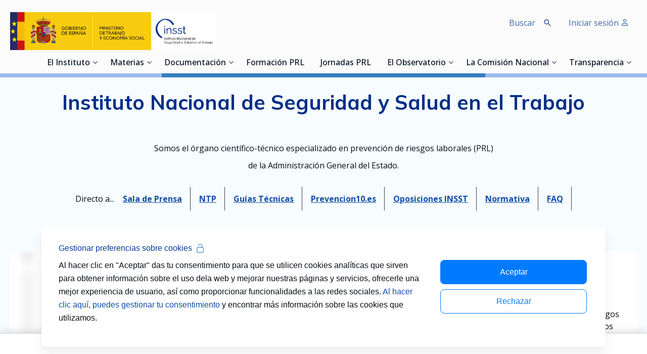

--- FILE ---
content_type: text/html;charset=UTF-8
request_url: https://www.insst.es/
body_size: 47145
content:
































	
		
			<!DOCTYPE html>











































































<html class="ltr" dir='ltr' lang="es-ES">

<head>
    <title>Instituto Nacional de Seguridad y Salud en el Trabajo - INSST  </title>

    <meta content="initial-scale=1.0, width=device-width" name="viewport"/>

    <link rel="apple-touch-icon" sizes="57x57" href="https://www.insst.es/o/inssbt-portal-theme/images/favicons/apple-icon-57x57.png">
    <link rel="apple-touch-icon" sizes="60x60" href="https://www.insst.es/o/inssbt-portal-theme/images/favicons/apple-icon-60x60.png">
    <link rel="apple-touch-icon" sizes="72x72" href="https://www.insst.es/o/inssbt-portal-theme/images/favicons/apple-icon-72x72.png">
    <link rel="apple-touch-icon" sizes="76x76" href="https://www.insst.es/o/inssbt-portal-theme/images/favicons/apple-icon-76x76.png">
    <link rel="apple-touch-icon" sizes="114x114" href="https://www.insst.es/o/inssbt-portal-theme/images/favicons/apple-icon-114x114.png">
    <link rel="apple-touch-icon" sizes="120x120" href="https://www.insst.es/o/inssbt-portal-theme/images/favicons/apple-icon-120x120.png">
    <link rel="apple-touch-icon" sizes="144x144" href="https://www.insst.es/o/inssbt-portal-theme/images/favicons/apple-icon-144x144.png">
    <link rel="apple-touch-icon" sizes="152x152" href="https://www.insst.es/o/inssbt-portal-theme/images/favicons/apple-icon-152x152.png">
    <link rel="apple-touch-icon" sizes="180x180" href="https://www.insst.es/o/inssbt-portal-theme/images/favicons/apple-icon-180x180.png">
    <link rel="icon" type="image/png" sizes="192x192" href="https://www.insst.es/o/inssbt-portal-theme/images/favicons/android-icon-192x192.png">
    <link rel="icon" type="image/png" sizes="32x32" href="https://www.insst.es/o/inssbt-portal-theme/images/favicons/favicon-32x32.png">
    <link rel="icon" type="image/png" sizes="96x96" href="https://www.insst.es/o/inssbt-portal-theme/images/favicons/favicon-96x96.png">
    <link rel="icon" type="image/png" sizes="16x16" href="https://www.insst.es/o/inssbt-portal-theme/images/favicons/favicon-16x16.png">
    <link rel="mask-icon" href="https://www.insst.es/o/inssbt-portal-theme/images/favicons/safari-pinned-tab.svg" color="#111111">
    <link rel="manifest" href="https://www.insst.es/o/inssbt-portal-theme/images/favicons/manifest.json">
    <meta name="msapplication-TileColor" content="#ffffff">
    <meta name="msapplication-TileImage" content="https://www.insst.es/o/inssbt-portal-theme/images/favicons/ms-icon-144x144.png">
    <meta name="theme-color" content="#ffffff">
































<meta content="text/html; charset=UTF-8" http-equiv="content-type" />









<meta content="Órgano científico técnico especializado en prevención de riesgos laborales (PRL) y seguridad y salud en el trabajo de la Administración General del Estado" lang="es-ES" name="description" />





    
        <script type="importmap">{"imports":{"@clayui/breadcrumb":"/o/frontend-taglib-clay/__liferay__/exports/@clayui$breadcrumb.js","@clayui/form":"/o/frontend-taglib-clay/__liferay__/exports/@clayui$form.js","react-dom":"/o/frontend-js-react-web/__liferay__/exports/react-dom.js","@clayui/popover":"/o/frontend-taglib-clay/__liferay__/exports/@clayui$popover.js","@clayui/charts":"/o/frontend-taglib-clay/__liferay__/exports/@clayui$charts.js","@clayui/shared":"/o/frontend-taglib-clay/__liferay__/exports/@clayui$shared.js","@clayui/localized-input":"/o/frontend-taglib-clay/__liferay__/exports/@clayui$localized-input.js","@clayui/modal":"/o/frontend-taglib-clay/__liferay__/exports/@clayui$modal.js","@clayui/empty-state":"/o/frontend-taglib-clay/__liferay__/exports/@clayui$empty-state.js","@clayui/color-picker":"/o/frontend-taglib-clay/__liferay__/exports/@clayui$color-picker.js","@clayui/navigation-bar":"/o/frontend-taglib-clay/__liferay__/exports/@clayui$navigation-bar.js","react":"/o/frontend-js-react-web/__liferay__/exports/react.js","@clayui/pagination":"/o/frontend-taglib-clay/__liferay__/exports/@clayui$pagination.js","@clayui/icon":"/o/frontend-taglib-clay/__liferay__/exports/@clayui$icon.js","@clayui/table":"/o/frontend-taglib-clay/__liferay__/exports/@clayui$table.js","@clayui/autocomplete":"/o/frontend-taglib-clay/__liferay__/exports/@clayui$autocomplete.js","@clayui/slider":"/o/frontend-taglib-clay/__liferay__/exports/@clayui$slider.js","@clayui/management-toolbar":"/o/frontend-taglib-clay/__liferay__/exports/@clayui$management-toolbar.js","@clayui/multi-select":"/o/frontend-taglib-clay/__liferay__/exports/@clayui$multi-select.js","@clayui/nav":"/o/frontend-taglib-clay/__liferay__/exports/@clayui$nav.js","@clayui/time-picker":"/o/frontend-taglib-clay/__liferay__/exports/@clayui$time-picker.js","@clayui/provider":"/o/frontend-taglib-clay/__liferay__/exports/@clayui$provider.js","@clayui/upper-toolbar":"/o/frontend-taglib-clay/__liferay__/exports/@clayui$upper-toolbar.js","@clayui/loading-indicator":"/o/frontend-taglib-clay/__liferay__/exports/@clayui$loading-indicator.js","@clayui/panel":"/o/frontend-taglib-clay/__liferay__/exports/@clayui$panel.js","@clayui/drop-down":"/o/frontend-taglib-clay/__liferay__/exports/@clayui$drop-down.js","@clayui/list":"/o/frontend-taglib-clay/__liferay__/exports/@clayui$list.js","@clayui/date-picker":"/o/frontend-taglib-clay/__liferay__/exports/@clayui$date-picker.js","@clayui/label":"/o/frontend-taglib-clay/__liferay__/exports/@clayui$label.js","@clayui/data-provider":"/o/frontend-taglib-clay/__liferay__/exports/@clayui$data-provider.js","@liferay/frontend-js-api/data-set":"/o/frontend-js-dependencies-web/__liferay__/exports/@liferay$js-api$data-set.js","@clayui/core":"/o/frontend-taglib-clay/__liferay__/exports/@clayui$core.js","@clayui/pagination-bar":"/o/frontend-taglib-clay/__liferay__/exports/@clayui$pagination-bar.js","insst-lcx-import-maps":"/o/insst-lcx/assets/index.js","@clayui/layout":"/o/frontend-taglib-clay/__liferay__/exports/@clayui$layout.js","@clayui/multi-step-nav":"/o/frontend-taglib-clay/__liferay__/exports/@clayui$multi-step-nav.js","@liferay/frontend-js-api":"/o/frontend-js-dependencies-web/__liferay__/exports/@liferay$js-api.js","@clayui/css":"/o/frontend-taglib-clay/__liferay__/exports/@clayui$css.js","@clayui/toolbar":"/o/frontend-taglib-clay/__liferay__/exports/@clayui$toolbar.js","@clayui/alert":"/o/frontend-taglib-clay/__liferay__/exports/@clayui$alert.js","@clayui/badge":"/o/frontend-taglib-clay/__liferay__/exports/@clayui$badge.js","@clayui/link":"/o/frontend-taglib-clay/__liferay__/exports/@clayui$link.js","@clayui/card":"/o/frontend-taglib-clay/__liferay__/exports/@clayui$card.js","@clayui/progress-bar":"/o/frontend-taglib-clay/__liferay__/exports/@clayui$progress-bar.js","@clayui/tooltip":"/o/frontend-taglib-clay/__liferay__/exports/@clayui$tooltip.js","@clayui/button":"/o/frontend-taglib-clay/__liferay__/exports/@clayui$button.js","@clayui/tabs":"/o/frontend-taglib-clay/__liferay__/exports/@clayui$tabs.js","@clayui/sticker":"/o/frontend-taglib-clay/__liferay__/exports/@clayui$sticker.js"},"scopes":{}}</script><script data-senna-track="temporary">var Liferay = window.Liferay || {};Liferay.Icons = Liferay.Icons || {};Liferay.Icons.controlPanelSpritemap = 'https://www.insst.es/o/admin-theme/images/clay/icons.svg';Liferay.Icons.spritemap = 'https://www.insst.es/o/inssbt-portal-theme/images/clay/icons.svg';</script>
<script data-senna-track="permanent" type="text/javascript">window.Liferay = window.Liferay || {}; window.Liferay.CSP = {nonce: ''};</script>

        <link data-senna-track="temporary" href="https://www.insst.es" rel="canonical" />
<meta property="og:description" content="Órgano científico técnico especializado en prevención de riesgos laborales (PRL) y seguridad y salud en el trabajo de la Administración General del Estado">
<meta property="og:locale" content="es_ES">
<meta property="og:locale:alternate" content="es_ES">
<meta property="og:site_name" content="Portal INSST">
<meta property="og:title" content="Instituto Nacional de Seguridad y Salud en el Trabajo - INSST - Portal INSST - INSST">
<meta property="og:type" content="website">
<meta property="og:url" content="https://www.insst.es">
<meta property="og:image" content="https://www.insst.es/documents/20197/690715/logo-portal.svg/d2fd49f3-f2d8-441e-bbc2-35bb1a4ea9ad?version=1.5&amp;t=1644306211537&amp;imagePreview=1">
<meta property="og:image:alt" content="Logo INSST">
<meta property="og:image:secure_url" content="https://www.insst.es/documents/20197/690715/logo-portal.svg/d2fd49f3-f2d8-441e-bbc2-35bb1a4ea9ad?version=1.5&amp;t=1644306211537&amp;imagePreview=1">
<meta property="og:image:type" content="image/svg+xml">
<meta property="og:image:url" content="https://www.insst.es/documents/20197/690715/logo-portal.svg/d2fd49f3-f2d8-441e-bbc2-35bb1a4ea9ad?version=1.5&amp;t=1644306211537&amp;imagePreview=1">

    
    

<link href="https://www.insst.es/o/inssbt-portal-theme/images/favicon.ico" rel="apple-touch-icon" />
<link href="https://www.insst.es/o/inssbt-portal-theme/images/favicon.ico" rel="icon" />



<link class="lfr-css-file" data-senna-track="temporary" href="https://www.insst.es/o/inssbt-portal-theme/css/clay.css?browserId=chrome&amp;themeId=inssbtportal_WAR_inssbtportaltheme&amp;minifierType=css&amp;languageId=es_ES&amp;t=1768931542000" id="liferayAUICSS" rel="stylesheet" type="text/css" />









	<link href="/combo?browserId=chrome&amp;minifierType=css&amp;themeId=inssbtportal_WAR_inssbtportaltheme&amp;languageId=es_ES&amp;com_liferay_asset_publisher_web_portlet_AssetPublisherPortlet_INSTANCE_9pi8Nn4NPT9o:%2Fo%2Fasset-publisher-web%2Fcss%2Fmain.css&amp;com_liferay_dynamic_data_mapping_web_portlet_DDMPortlet:%2Fo%2Fdynamic-data-mapping-web%2Fcss%2Fmain.css&amp;com_liferay_journal_content_web_portlet_JournalContentPortlet_INSTANCE_B0D12FfcO28J:%2Fo%2Fjournal-content-web%2Fcss%2Fmain.css&amp;com_liferay_journal_web_portlet_JournalPortlet:%2Fo%2Fjournal-web%2Fcss%2Fmain.css&amp;com_liferay_portal_search_web_search_bar_portlet_SearchBarPortlet_INSTANCE_templateSearch:%2Fo%2Fportal-search-web%2Fcss%2Fmain.css&amp;com_liferay_product_navigation_product_menu_web_portlet_ProductMenuPortlet:%2Fo%2Fproduct-navigation-product-menu-web%2Fcss%2Fmain.css&amp;com_liferay_product_navigation_user_personal_bar_web_portlet_ProductNavigationUserPersonalBarPortlet:%2Fo%2Fproduct-navigation-user-personal-bar-web%2Fcss%2Fmain.css&amp;com_liferay_site_navigation_menu_web_portlet_SiteNavigationMenuPortlet:%2Fo%2Fsite-navigation-menu-web%2Fcss%2Fmain.css&amp;t=1768931542000" rel="stylesheet" type="text/css"
 data-senna-track="temporary" id="1ce4f82c" />





    

    

<script type="text/javascript" data-senna-track="temporary">
	// <![CDATA[
		var Liferay = Liferay || {};

		Liferay.Browser = {
			acceptsGzip: function() {
				return true;
			},

			

			getMajorVersion: function() {
				return 131.0;
			},

			getRevision: function() {
				return '537.36';
			},
			getVersion: function() {
				return '131.0';
			},

			

			isAir: function() {
				return false;
			},
			isChrome: function() {
				return true;
			},
			isEdge: function() {
				return false;
			},
			isFirefox: function() {
				return false;
			},
			isGecko: function() {
				return true;
			},
			isIe: function() {
				return false;
			},
			isIphone: function() {
				return false;
			},
			isLinux: function() {
				return false;
			},
			isMac: function() {
				return true;
			},
			isMobile: function() {
				return false;
			},
			isMozilla: function() {
				return false;
			},
			isOpera: function() {
				return false;
			},
			isRtf: function() {
				return true;
			},
			isSafari: function() {
				return true;
			},
			isSun: function() {
				return false;
			},
			isWebKit: function() {
				return true;
			},
			isWindows: function() {
				return false;
			}
		};

		Liferay.Data = Liferay.Data || {};

		Liferay.Data.ICONS_INLINE_SVG = true;

		Liferay.Data.NAV_SELECTOR = '#navigation';

		Liferay.Data.NAV_SELECTOR_MOBILE = '#navigationCollapse';

		Liferay.Data.isCustomizationView = function() {
			return false;
		};

		Liferay.Data.notices = [
			
		];

		(function () {
			var available = {};

			var direction = {};

			

				available['es_ES'] = 'español\x20\x28España\x29';
				direction['es_ES'] = 'ltr';

			

			Liferay.Language = {
				available,
				direction,
				get: function(key) {
					return key;
				}
			};
		})();

		var featureFlags = {"LPD-11018":false,"LPD-10964":false,"LPD-10887":false,"LPS-193884":false,"LPD-11218":false,"LPS-178642":false,"LPD-11253":false,"LPD-16469":false,"LPS-193005":false,"LPS-187284":false,"LPS-187285":false,"LPD-11377":false,"LPD-10562":false,"LPD-11179":false,"LPS-114786":false,"LPS-192957":false,"COMMERCE-8087":false,"LRAC-10757":false,"LPS-180090":false,"LPS-178052":false,"LPS-189856":false,"LPD-19465":false,"LPS-187436":false,"LPS-182184":false,"LPS-185892":false,"LPS-186620":false,"LPS-184404":false,"LPS-198183":false,"LPS-171364":false,"LPD-6378":false,"LPS-153714":false,"LPS-96845":false,"LPS-170670":false,"LPS-141392":false,"LPS-169981":false,"LPS-153839":false,"LPS-200135":false,"LPD-11165":false,"LPS-187793":false,"LPS-177027":false,"LPD-10793":false,"LPD-11003":false,"LPS-196847":false,"LPS-114700":false,"LPS-135430":false,"LPS-134060":false,"LPS-164563":false,"LPS-122920":false,"LPS-199086":false,"LPD-6683":false,"LPS-203351":false,"LPD-10588":false,"LPD-10862":false,"LPD-11313":false,"LPD-6368":false,"LPD-10701":false,"LPD-10703":false,"LPS-202104":false,"LPS-187142":false,"LPD-15596":false,"LPS-196935":true,"LPS-187854":false,"LPS-176691":false,"LPS-197909":false,"LPD-23210":false,"COMMERCE-8949":false,"LPS-165481":false,"LPS-153813":false,"LPS-174455":false,"LPD-10856":false,"COMMERCE-13024":false,"LPS-165482":false,"LPD-10855":false,"LPS-193551":false,"LPS-197477":false,"LPD-17965":false,"LPS-174816":false,"LPS-186360":false,"LPS-153332":false,"LPS-179669":false,"LPS-174417":false,"LPD-18730":false,"LPD-11147":false,"LPS-183882":false,"LPS-155284":false,"LRAC-15017":false,"LPD-19870":false,"LPS-200108":false,"LPS-159643":false,"LPS-161033":false,"LPS-164948":false,"LPD-11070":false,"LPS-188058":false,"LPS-129412":false,"LPS-169837":false,"LPD-20213":false};

		Liferay.FeatureFlags = Object.keys(featureFlags).reduce(
			(acc, key) => ({
				...acc, [key]: featureFlags[key] === 'true' || featureFlags[key] === true
			}), {}
		);

		Liferay.PortletKeys = {
			DOCUMENT_LIBRARY: 'com_liferay_document_library_web_portlet_DLPortlet',
			DYNAMIC_DATA_MAPPING: 'com_liferay_dynamic_data_mapping_web_portlet_DDMPortlet',
			ITEM_SELECTOR: 'com_liferay_item_selector_web_portlet_ItemSelectorPortlet'
		};

		Liferay.PropsValues = {
			JAVASCRIPT_SINGLE_PAGE_APPLICATION_TIMEOUT: 0,
			UPLOAD_SERVLET_REQUEST_IMPL_MAX_SIZE: 107374182400
		};

		Liferay.ThemeDisplay = {

			

			
				getLayoutId: function() {
					return '778';
				},

				

				getLayoutRelativeControlPanelURL: function() {
					return '/group/portal-insst/~/control_panel/manage';
				},

				getLayoutRelativeURL: function() {
					return '/home';
				},
				getLayoutURL: function() {
					return 'https://www.insst.es/home';
				},
				getParentLayoutId: function() {
					return '0';
				},
				isControlPanel: function() {
					return false;
				},
				isPrivateLayout: function() {
					return 'false';
				},
				isVirtualLayout: function() {
					return false;
				},
			

			getBCP47LanguageId: function() {
				return 'es-ES';
			},
			getCanonicalURL: function() {

				

				return 'https\x3a\x2f\x2fwww\x2einsst\x2ees';
			},
			getCDNBaseURL: function() {
				return 'https://www.insst.es';
			},
			getCDNDynamicResourcesHost: function() {
				return '';
			},
			getCDNHost: function() {
				return '';
			},
			getCompanyGroupId: function() {
				return '20197';
			},
			getCompanyId: function() {
				return '20157';
			},
			getDefaultLanguageId: function() {
				return 'es_ES';
			},
			getDoAsUserIdEncoded: function() {
				return '';
			},
			getLanguageId: function() {
				return 'es_ES';
			},
			getParentGroupId: function() {
				return '94886';
			},
			getPathContext: function() {
				return '';
			},
			getPathImage: function() {
				return '/image';
			},
			getPathJavaScript: function() {
				return '/o/frontend-js-web';
			},
			getPathMain: function() {
				return '/c';
			},
			getPathThemeImages: function() {
				return 'https://www.insst.es/o/inssbt-portal-theme/images';
			},
			getPathThemeRoot: function() {
				return '/o/inssbt-portal-theme';
			},
			getPlid: function() {
				return '383840';
			},
			getPortalURL: function() {
				return 'https://www.insst.es';
			},
			getRealUserId: function() {
				return '20161';
			},
			getRemoteAddr: function() {
				return '10.17.203.244';
			},
			getRemoteHost: function() {
				return '10.17.203.244';
			},
			getScopeGroupId: function() {
				return '94886';
			},
			getScopeGroupIdOrLiveGroupId: function() {
				return '94886';
			},
			getSessionId: function() {
				return '';
			},
			getSiteAdminURL: function() {
				return 'https://www.insst.es/group/portal-insst/~/control_panel/manage?p_p_lifecycle=0&p_p_state=maximized&p_p_mode=view';
			},
			getSiteGroupId: function() {
				return '94886';
			},
			getURLControlPanel: function() {
				return '/group/control_panel?refererPlid=383840';
			},
			getURLHome: function() {
				return 'https\x3a\x2f\x2fwww\x2einsst\x2ees\x2fweb\x2fportal-insst\x2fhome';
			},
			getUserEmailAddress: function() {
				return '';
			},
			getUserId: function() {
				return '20161';
			},
			getUserName: function() {
				return '';
			},
			isAddSessionIdToURL: function() {
				return false;
			},
			isImpersonated: function() {
				return false;
			},
			isSignedIn: function() {
				return false;
			},

			isStagedPortlet: function() {
				
					
						return false;
					
				
			},

			isStateExclusive: function() {
				return false;
			},
			isStateMaximized: function() {
				return false;
			},
			isStatePopUp: function() {
				return false;
			}
		};

		var themeDisplay = Liferay.ThemeDisplay;

		Liferay.AUI = {

			

			getCombine: function() {
				return true;
			},
			getComboPath: function() {
				return '/combo/?browserId=chrome&minifierType=&languageId=es_ES&t=1768931429571&';
			},
			getDateFormat: function() {
				return '%d/%m/%Y';
			},
			getEditorCKEditorPath: function() {
				return '/o/frontend-editor-ckeditor-web';
			},
			getFilter: function() {
				var filter = 'raw';

				
					
						filter = 'min';
					
					

				return filter;
			},
			getFilterConfig: function() {
				var instance = this;

				var filterConfig = null;

				if (!instance.getCombine()) {
					filterConfig = {
						replaceStr: '.js' + instance.getStaticResourceURLParams(),
						searchExp: '\\.js$'
					};
				}

				return filterConfig;
			},
			getJavaScriptRootPath: function() {
				return '/o/frontend-js-web';
			},
			getPortletRootPath: function() {
				return '/html/portlet';
			},
			getStaticResourceURLParams: function() {
				return '?browserId=chrome&minifierType=&languageId=es_ES&t=1768931429571';
			}
		};

		Liferay.authToken = 'lG1woo70';

		

		Liferay.currentURL = '\x2f';
		Liferay.currentURLEncoded = '\x252F';
	// ]]>
</script>

<script data-senna-track="temporary" type="text/javascript">window.__CONFIG__= {basePath: '',combine: true, defaultURLParams: null, explainResolutions: false, exposeGlobal: false, logLevel: 'warn', moduleType: 'module', namespace:'Liferay', nonce: '', reportMismatchedAnonymousModules: 'warn', resolvePath: '/o/js_resolve_modules', url: '/combo/?browserId=chrome&minifierType=js&languageId=es_ES&t=1768931429571&', waitTimeout: 60000};</script><script data-senna-track="permanent" src="/o/frontend-js-loader-modules-extender/loader.js?&mac=9WaMmhziBCkScHZwrrVcOR7VZF4=&browserId=chrome&languageId=es_ES&minifierType=js" type="text/javascript"></script><script data-senna-track="permanent" src="/combo?browserId=chrome&minifierType=js&languageId=es_ES&t=1768931429571&/o/frontend-js-aui-web/aui/aui/aui-min.js&/o/frontend-js-aui-web/liferay/modules.js&/o/frontend-js-aui-web/liferay/aui_sandbox.js&/o/frontend-js-aui-web/aui/attribute-base/attribute-base-min.js&/o/frontend-js-aui-web/aui/attribute-complex/attribute-complex-min.js&/o/frontend-js-aui-web/aui/attribute-core/attribute-core-min.js&/o/frontend-js-aui-web/aui/attribute-observable/attribute-observable-min.js&/o/frontend-js-aui-web/aui/attribute-extras/attribute-extras-min.js&/o/frontend-js-aui-web/aui/event-custom-base/event-custom-base-min.js&/o/frontend-js-aui-web/aui/event-custom-complex/event-custom-complex-min.js&/o/frontend-js-aui-web/aui/oop/oop-min.js&/o/frontend-js-aui-web/aui/aui-base-lang/aui-base-lang-min.js&/o/frontend-js-aui-web/liferay/dependency.js&/o/frontend-js-aui-web/liferay/util.js&/o/oauth2-provider-web/js/liferay.js&/o/frontend-js-web/liferay/dom_task_runner.js&/o/frontend-js-web/liferay/events.js&/o/frontend-js-web/liferay/lazy_load.js&/o/frontend-js-web/liferay/liferay.js&/o/frontend-js-web/liferay/global.bundle.js&/o/frontend-js-web/liferay/portlet.js&/o/frontend-js-web/liferay/workflow.js" type="text/javascript"></script>
<script data-senna-track="temporary" type="text/javascript">window.Liferay = Liferay || {}; window.Liferay.OAuth2 = {getAuthorizeURL: function() {return 'https://www.insst.es/o/oauth2/authorize';}, getBuiltInRedirectURL: function() {return 'https://www.insst.es/o/oauth2/redirect';}, getIntrospectURL: function() { return 'https://www.insst.es/o/oauth2/introspect';}, getTokenURL: function() {return 'https://www.insst.es/o/oauth2/token';}, getUserAgentApplication: function(externalReferenceCode) {return Liferay.OAuth2._userAgentApplications[externalReferenceCode];}, _userAgentApplications: {}}</script><script data-senna-track="temporary" type="text/javascript">try {var MODULE_MAIN='portal-search-web@6.0.133/index';var MODULE_PATH='/o/portal-search-web';/**
 * SPDX-FileCopyrightText: (c) 2000 Liferay, Inc. https://liferay.com
 * SPDX-License-Identifier: LGPL-2.1-or-later OR LicenseRef-Liferay-DXP-EULA-2.0.0-2023-06
 */

(function () {
	AUI().applyConfig({
		groups: {
			search: {
				base: MODULE_PATH + '/js/',
				combine: Liferay.AUI.getCombine(),
				filter: Liferay.AUI.getFilterConfig(),
				modules: {
					'liferay-search-date-facet': {
						path: 'date_facet.js',
						requires: ['aui-form-validator'],
					},
				},
				root: MODULE_PATH + '/js/',
			},
		},
	});
})();
} catch(error) {console.error(error);}try {var MODULE_MAIN='frontend-js-components-web@2.0.67/index';var MODULE_PATH='/o/frontend-js-components-web';/**
 * SPDX-FileCopyrightText: (c) 2000 Liferay, Inc. https://liferay.com
 * SPDX-License-Identifier: LGPL-2.1-or-later OR LicenseRef-Liferay-DXP-EULA-2.0.0-2023-06
 */

(function () {
	AUI().applyConfig({
		groups: {
			components: {
				// eslint-disable-next-line
				mainModule: MODULE_MAIN,
			},
		},
	});
})();
} catch(error) {console.error(error);}try {var MODULE_MAIN='frontend-editor-alloyeditor-web@5.0.48/index';var MODULE_PATH='/o/frontend-editor-alloyeditor-web';/**
 * SPDX-FileCopyrightText: (c) 2000 Liferay, Inc. https://liferay.com
 * SPDX-License-Identifier: LGPL-2.1-or-later OR LicenseRef-Liferay-DXP-EULA-2.0.0-2023-06
 */

(function () {
	AUI().applyConfig({
		groups: {
			alloyeditor: {
				base: MODULE_PATH + '/js/legacy/',
				combine: Liferay.AUI.getCombine(),
				filter: Liferay.AUI.getFilterConfig(),
				modules: {
					'liferay-alloy-editor': {
						path: 'alloyeditor.js',
						requires: [
							'aui-component',
							'liferay-portlet-base',
							'timers',
						],
					},
					'liferay-alloy-editor-source': {
						path: 'alloyeditor_source.js',
						requires: [
							'aui-debounce',
							'liferay-fullscreen-source-editor',
							'liferay-source-editor',
							'plugin',
						],
					},
				},
				root: MODULE_PATH + '/js/legacy/',
			},
		},
	});
})();
} catch(error) {console.error(error);}try {var MODULE_MAIN='exportimport-web@5.0.85/index';var MODULE_PATH='/o/exportimport-web';/**
 * SPDX-FileCopyrightText: (c) 2000 Liferay, Inc. https://liferay.com
 * SPDX-License-Identifier: LGPL-2.1-or-later OR LicenseRef-Liferay-DXP-EULA-2.0.0-2023-06
 */

(function () {
	AUI().applyConfig({
		groups: {
			exportimportweb: {
				base: MODULE_PATH + '/js/legacy/',
				combine: Liferay.AUI.getCombine(),
				filter: Liferay.AUI.getFilterConfig(),
				modules: {
					'liferay-export-import-export-import': {
						path: 'main.js',
						requires: [
							'aui-datatype',
							'aui-dialog-iframe-deprecated',
							'aui-modal',
							'aui-parse-content',
							'aui-toggler',
							'liferay-portlet-base',
							'liferay-util-window',
						],
					},
				},
				root: MODULE_PATH + '/js/legacy/',
			},
		},
	});
})();
} catch(error) {console.error(error);}try {var MODULE_MAIN='@liferay/document-library-web@6.0.182/index';var MODULE_PATH='/o/document-library-web';/**
 * SPDX-FileCopyrightText: (c) 2000 Liferay, Inc. https://liferay.com
 * SPDX-License-Identifier: LGPL-2.1-or-later OR LicenseRef-Liferay-DXP-EULA-2.0.0-2023-06
 */

(function () {
	AUI().applyConfig({
		groups: {
			dl: {
				base: MODULE_PATH + '/js/legacy/',
				combine: Liferay.AUI.getCombine(),
				filter: Liferay.AUI.getFilterConfig(),
				modules: {
					'document-library-upload-component': {
						path: 'DocumentLibraryUpload.js',
						requires: [
							'aui-component',
							'aui-data-set-deprecated',
							'aui-overlay-manager-deprecated',
							'aui-overlay-mask-deprecated',
							'aui-parse-content',
							'aui-progressbar',
							'aui-template-deprecated',
							'liferay-search-container',
							'querystring-parse-simple',
							'uploader',
						],
					},
				},
				root: MODULE_PATH + '/js/legacy/',
			},
		},
	});
})();
} catch(error) {console.error(error);}try {var MODULE_MAIN='calendar-web@5.0.93/index';var MODULE_PATH='/o/calendar-web';/**
 * SPDX-FileCopyrightText: (c) 2000 Liferay, Inc. https://liferay.com
 * SPDX-License-Identifier: LGPL-2.1-or-later OR LicenseRef-Liferay-DXP-EULA-2.0.0-2023-06
 */

(function () {
	AUI().applyConfig({
		groups: {
			calendar: {
				base: MODULE_PATH + '/js/legacy/',
				combine: Liferay.AUI.getCombine(),
				filter: Liferay.AUI.getFilterConfig(),
				modules: {
					'liferay-calendar-a11y': {
						path: 'calendar_a11y.js',
						requires: ['calendar'],
					},
					'liferay-calendar-container': {
						path: 'calendar_container.js',
						requires: [
							'aui-alert',
							'aui-base',
							'aui-component',
							'liferay-portlet-base',
						],
					},
					'liferay-calendar-date-picker-sanitizer': {
						path: 'date_picker_sanitizer.js',
						requires: ['aui-base'],
					},
					'liferay-calendar-interval-selector': {
						path: 'interval_selector.js',
						requires: ['aui-base', 'liferay-portlet-base'],
					},
					'liferay-calendar-interval-selector-scheduler-event-link': {
						path: 'interval_selector_scheduler_event_link.js',
						requires: ['aui-base', 'liferay-portlet-base'],
					},
					'liferay-calendar-list': {
						path: 'calendar_list.js',
						requires: [
							'aui-template-deprecated',
							'liferay-scheduler',
						],
					},
					'liferay-calendar-message-util': {
						path: 'message_util.js',
						requires: ['liferay-util-window'],
					},
					'liferay-calendar-recurrence-converter': {
						path: 'recurrence_converter.js',
						requires: [],
					},
					'liferay-calendar-recurrence-dialog': {
						path: 'recurrence.js',
						requires: [
							'aui-base',
							'liferay-calendar-recurrence-util',
						],
					},
					'liferay-calendar-recurrence-util': {
						path: 'recurrence_util.js',
						requires: ['aui-base', 'liferay-util-window'],
					},
					'liferay-calendar-reminders': {
						path: 'calendar_reminders.js',
						requires: ['aui-base'],
					},
					'liferay-calendar-remote-services': {
						path: 'remote_services.js',
						requires: [
							'aui-base',
							'aui-component',
							'liferay-calendar-util',
							'liferay-portlet-base',
						],
					},
					'liferay-calendar-session-listener': {
						path: 'session_listener.js',
						requires: ['aui-base', 'liferay-scheduler'],
					},
					'liferay-calendar-simple-color-picker': {
						path: 'simple_color_picker.js',
						requires: ['aui-base', 'aui-template-deprecated'],
					},
					'liferay-calendar-simple-menu': {
						path: 'simple_menu.js',
						requires: [
							'aui-base',
							'aui-template-deprecated',
							'event-outside',
							'event-touch',
							'widget-modality',
							'widget-position',
							'widget-position-align',
							'widget-position-constrain',
							'widget-stack',
							'widget-stdmod',
						],
					},
					'liferay-calendar-util': {
						path: 'calendar_util.js',
						requires: [
							'aui-datatype',
							'aui-io',
							'aui-scheduler',
							'aui-toolbar',
							'autocomplete',
							'autocomplete-highlighters',
						],
					},
					'liferay-scheduler': {
						path: 'scheduler.js',
						requires: [
							'async-queue',
							'aui-datatype',
							'aui-scheduler',
							'dd-plugin',
							'liferay-calendar-a11y',
							'liferay-calendar-message-util',
							'liferay-calendar-recurrence-converter',
							'liferay-calendar-recurrence-util',
							'liferay-calendar-util',
							'liferay-scheduler-event-recorder',
							'liferay-scheduler-models',
							'promise',
							'resize-plugin',
						],
					},
					'liferay-scheduler-event-recorder': {
						path: 'scheduler_event_recorder.js',
						requires: [
							'dd-plugin',
							'liferay-calendar-util',
							'resize-plugin',
						],
					},
					'liferay-scheduler-models': {
						path: 'scheduler_models.js',
						requires: [
							'aui-datatype',
							'dd-plugin',
							'liferay-calendar-util',
						],
					},
				},
				root: MODULE_PATH + '/js/legacy/',
			},
		},
	});
})();
} catch(error) {console.error(error);}try {var MODULE_MAIN='dynamic-data-mapping-web@5.0.103/index';var MODULE_PATH='/o/dynamic-data-mapping-web';/**
 * SPDX-FileCopyrightText: (c) 2000 Liferay, Inc. https://liferay.com
 * SPDX-License-Identifier: LGPL-2.1-or-later OR LicenseRef-Liferay-DXP-EULA-2.0.0-2023-06
 */

(function () {
	const LiferayAUI = Liferay.AUI;

	AUI().applyConfig({
		groups: {
			ddm: {
				base: MODULE_PATH + '/js/legacy/',
				combine: Liferay.AUI.getCombine(),
				filter: LiferayAUI.getFilterConfig(),
				modules: {
					'liferay-ddm-form': {
						path: 'ddm_form.js',
						requires: [
							'aui-base',
							'aui-datatable',
							'aui-datatype',
							'aui-image-viewer',
							'aui-parse-content',
							'aui-set',
							'aui-sortable-list',
							'json',
							'liferay-form',
							'liferay-map-base',
							'liferay-translation-manager',
							'liferay-util-window',
						],
					},
					'liferay-portlet-dynamic-data-mapping': {
						condition: {
							trigger: 'liferay-document-library',
						},
						path: 'main.js',
						requires: [
							'arraysort',
							'aui-form-builder-deprecated',
							'aui-form-validator',
							'aui-map',
							'aui-text-unicode',
							'json',
							'liferay-menu',
							'liferay-translation-manager',
							'liferay-util-window',
							'text',
						],
					},
					'liferay-portlet-dynamic-data-mapping-custom-fields': {
						condition: {
							trigger: 'liferay-document-library',
						},
						path: 'custom_fields.js',
						requires: ['liferay-portlet-dynamic-data-mapping'],
					},
				},
				root: MODULE_PATH + '/js/legacy/',
			},
		},
	});
})();
} catch(error) {console.error(error);}try {var MODULE_MAIN='staging-processes-web@5.0.57/index';var MODULE_PATH='/o/staging-processes-web';/**
 * SPDX-FileCopyrightText: (c) 2000 Liferay, Inc. https://liferay.com
 * SPDX-License-Identifier: LGPL-2.1-or-later OR LicenseRef-Liferay-DXP-EULA-2.0.0-2023-06
 */

(function () {
	AUI().applyConfig({
		groups: {
			stagingprocessesweb: {
				base: MODULE_PATH + '/js/legacy/',
				combine: Liferay.AUI.getCombine(),
				filter: Liferay.AUI.getFilterConfig(),
				modules: {
					'liferay-staging-processes-export-import': {
						path: 'main.js',
						requires: [
							'aui-datatype',
							'aui-dialog-iframe-deprecated',
							'aui-modal',
							'aui-parse-content',
							'aui-toggler',
							'liferay-portlet-base',
							'liferay-util-window',
						],
					},
				},
				root: MODULE_PATH + '/js/legacy/',
			},
		},
	});
})();
} catch(error) {console.error(error);}try {var MODULE_MAIN='@liferay/frontend-js-state-web@1.0.21/index';var MODULE_PATH='/o/frontend-js-state-web';/**
 * SPDX-FileCopyrightText: (c) 2000 Liferay, Inc. https://liferay.com
 * SPDX-License-Identifier: LGPL-2.1-or-later OR LicenseRef-Liferay-DXP-EULA-2.0.0-2023-06
 */

(function () {
	AUI().applyConfig({
		groups: {
			state: {
				// eslint-disable-next-line
				mainModule: MODULE_MAIN,
			},
		},
	});
})();
} catch(error) {console.error(error);}try {var MODULE_MAIN='@liferay/frontend-js-react-web@5.0.41/index';var MODULE_PATH='/o/frontend-js-react-web';/**
 * SPDX-FileCopyrightText: (c) 2000 Liferay, Inc. https://liferay.com
 * SPDX-License-Identifier: LGPL-2.1-or-later OR LicenseRef-Liferay-DXP-EULA-2.0.0-2023-06
 */

(function () {
	AUI().applyConfig({
		groups: {
			react: {
				// eslint-disable-next-line
				mainModule: MODULE_MAIN,
			},
		},
	});
})();
} catch(error) {console.error(error);}try {var MODULE_MAIN='contacts-web@5.0.58/index';var MODULE_PATH='/o/contacts-web';/**
 * SPDX-FileCopyrightText: (c) 2000 Liferay, Inc. https://liferay.com
 * SPDX-License-Identifier: LGPL-2.1-or-later OR LicenseRef-Liferay-DXP-EULA-2.0.0-2023-06
 */

(function () {
	AUI().applyConfig({
		groups: {
			contactscenter: {
				base: MODULE_PATH + '/js/legacy/',
				combine: Liferay.AUI.getCombine(),
				filter: Liferay.AUI.getFilterConfig(),
				modules: {
					'liferay-contacts-center': {
						path: 'main.js',
						requires: [
							'aui-io-plugin-deprecated',
							'aui-toolbar',
							'autocomplete-base',
							'datasource-io',
							'json-parse',
							'liferay-portlet-base',
							'liferay-util-window',
						],
					},
				},
				root: MODULE_PATH + '/js/legacy/',
			},
		},
	});
})();
} catch(error) {console.error(error);}</script>




<script type="text/javascript" data-senna-track="temporary">
	// <![CDATA[
		
			
				
		

		
	// ]]>
</script>





	
		

			

			
		
		



	
		

			

			
		
	




    

    

    



	<script src="/combo?browserId=chrome&amp;minifierType=js&amp;themeId=inssbtportal_WAR_inssbtportaltheme&amp;languageId=es_ES&amp;com_liferay_dynamic_data_mapping_web_portlet_DDMPortlet:%2Fo%2Fdynamic-data-mapping-web%2Fjs%2Flegacy%2Fcustom_fields.js&amp;com_liferay_dynamic_data_mapping_web_portlet_DDMPortlet:%2Fo%2Fdynamic-data-mapping-web%2Fjs%2Flegacy%2Fmain.js&amp;t=1768931542000" type="text/javascript" data-senna-track="temporary"></script>





















<link class="lfr-css-file" data-senna-track="temporary" href="https://www.insst.es/o/inssbt-portal-theme/css/main.css?browserId=chrome&amp;themeId=inssbtportal_WAR_inssbtportaltheme&amp;minifierType=css&amp;languageId=es_ES&amp;t=1768931542000" id="liferayThemeCSS" rel="stylesheet" type="text/css" />








    <style data-senna-track="temporary" type="text/css">

        

        

        

        

        

        

        

        

        

        

        

        

        

        

#p_p_id_com_liferay_asset_publisher_web_portlet_AssetPublisherPortlet_INSTANCE_XaOybLPCFtAN_ .portlet-content {

}




        

        

        

        

        

        

        

        

        

        

        

        

        

        

        

        

        

        

        

        

        

        

        

        

        

        

        

        

        

        

        

        

        

        

        

        

        

        

        

        

        

        

        

        

        

        

        

        

        

        

        

        

        

        

#p_p_id_com_liferay_site_navigation_breadcrumb_web_portlet_SiteNavigationBreadcrumbPortlet_INSTANCE_breadcrumbID0_ .portlet-content {
border-top-color: #;
border-right-color: #;
border-bottom-color: #;
border-left-color: #
}




        

        

        

        

        

        

        

        

        

        

        

        

        

        

        

        

        

        

        

    </style>





    
        <script data-senna-track="temporary">var Liferay = window.Liferay || {}; Liferay.CommerceContext = {"commerceAccountGroupIds":[],"accountEntryAllowedTypes":["person"],"commerceChannelId":"0","showUnselectableOptions":false,"currency":{"currencyId":"1013501","currencyCode":"USD"},"showSeparateOrderItems":false,"commerceSiteType":0};</script><link href="/o/commerce-frontend-js/styles/main.css" rel="stylesheet" type="text/css" />
<style data-senna-track="temporary" type="text/css">
	:root {
		--container-max-sm: 540px;
		--h4-font-size: 1rem;
		--font-weight-bold: 700;
		--rounded-pill: 50rem;
		--display4-weight: 300;
		--danger: #da1414;
		--display2-size: 5.5rem;
		--body-bg: #fff;
		--display2-weight: 300;
		--display1-weight: 300;
		--display3-weight: 300;
		--box-shadow-sm: 0 .125rem .25rem rgba(0, 0, 0, .075);
		--font-weight-lighter: lighter;
		--h3-font-size: 1.1875rem;
		--btn-outline-primary-hover-border-color: #0b5fff;
		--transition-collapse: height .35s ease;
		--blockquote-small-color: #6b6c7e;
		--gray-200: #f1f2f5;
		--btn-secondary-hover-background-color: #f7f8f9;
		--gray-600: #6b6c7e;
		--secondary: #6b6c7e;
		--btn-outline-primary-color: #0b5fff;
		--btn-link-hover-color: #004ad7;
		--hr-border-color: rgba(0, 0, 0, .1);
		--hr-border-margin-y: 1rem;
		--light: #f1f2f5;
		--btn-outline-primary-hover-color: #0b5fff;
		--btn-secondary-background-color: #fff;
		--btn-outline-secondary-hover-border-color: transparent;
		--display3-size: 4.5rem;
		--primary: #0b5fff;
		--container-max-md: 720px;
		--border-radius-sm: 0.1875rem;
		--display-line-height: 1.2;
		--h6-font-size: 0.8125rem;
		--h2-font-size: 1.375rem;
		--aspect-ratio-4-to-3: 75%;
		--spacer-10: 10rem;
		--font-weight-semi-bold: 600;
		--font-weight-normal: 400;
		--dark: #272833;
		--blockquote-small-font-size: 80%;
		--h5-font-size: 0.875rem;
		--blockquote-font-size: 1.25rem;
		--brand-color-3: #2e5aac;
		--brand-color-2: #0677a8;
		--brand-color-1: #F39208;
		--transition-fade: opacity .15s linear;
		--display4-size: 3.5rem;
		--brand-color-6: #0677a8;
		--border-radius-lg: 0.375rem;
		--btn-primary-hover-color: #fff;
		--brand-color-5: #F39208;
		--display1-size: 6rem;
		--brand-color-4: #30313f;
		--black: #000;
		--lighter: #f7f8f9;
		--gray-300: #e7e7ed;
		--gray-700: #495057;
		--btn-secondary-border-color: #cdced9;
		--btn-outline-secondary-hover-color: #272833;
		--body-color: #272833;
		--btn-outline-secondary-hover-background-color: rgba(39, 40, 51, 0.03);
		--btn-primary-color: #fff;
		--btn-secondary-color: #6b6c7e;
		--btn-secondary-hover-border-color: #cdced9;
		--box-shadow-lg: 0 1rem 3rem rgba(0, 0, 0, .175);
		--container-max-lg: 960px;
		--btn-outline-primary-border-color: #0b5fff;
		--aspect-ratio: 100%;
		--gray-dark: #393a4a;
		--aspect-ratio-16-to-9: 56.25%;
		--box-shadow: 0 .5rem 1rem rgba(0, 0, 0, .15);
		--white: #fff;
		--warning: #b95000;
		--info: #2e5aac;
		--hr-border-width: 1px;
		--btn-link-color: #0b5fff;
		--gray-400: #cdced9;
		--gray-800: #393a4a;
		--btn-outline-primary-hover-background-color: #f0f5ff;
		--btn-primary-hover-background-color: #0053f0;
		--btn-primary-background-color: #0b5fff;
		--success: #287d3c;
		--font-size-sm: 0.875rem;
		--btn-primary-border-color: #0b5fff;
		--font-family-base: system-ui, -apple-system, BlinkMacSystemFont, 'Segoe UI', Roboto, Oxygen-Sans, Ubuntu, Cantarell, 'Helvetica Neue', Arial, sans-serif, 'Apple Color Emoji', 'Segoe UI Emoji', 'Segoe UI Symbol';
		--spacer-0: 0;
		--font-family-monospace: SFMono-Regular, Menlo, Monaco, Consolas, 'Liberation Mono', 'Courier New', monospace;
		--lead-font-size: 1.25rem;
		--border-radius: 0.25rem;
		--spacer-9: 9rem;
		--font-weight-light: 300;
		--btn-secondary-hover-color: #272833;
		--spacer-2: 0.5rem;
		--spacer-1: 0.25rem;
		--spacer-4: 1.5rem;
		--spacer-3: 1rem;
		--spacer-6: 4.5rem;
		--spacer-5: 3rem;
		--spacer-8: 7.5rem;
		--border-radius-circle: 50%;
		--spacer-7: 6rem;
		--font-size-lg: 1.125rem;
		--aspect-ratio-8-to-3: 37.5%;
		--font-family-sans-serif: system-ui, -apple-system, BlinkMacSystemFont, 'Segoe UI', Roboto, Oxygen-Sans, Ubuntu, Cantarell, 'Helvetica Neue', Arial, sans-serif, 'Apple Color Emoji', 'Segoe UI Emoji', 'Segoe UI Symbol';
		--gray-100: #f7f8f9;
		--font-weight-bolder: 900;
		--container-max-xl: 1248px;
		--btn-outline-secondary-color: #6b6c7e;
		--gray-500: #a7a9bc;
		--h1-font-size: 1.625rem;
		--gray-900: #272833;
		--text-muted: #a7a9bc;
		--btn-primary-hover-border-color: transparent;
		--btn-outline-secondary-border-color: #cdced9;
		--lead-font-weight: 300;
		--font-size-base: 0.875rem;
	}
	:root {
		--brand-color-2: #6b6c7e;
		--brand-color-1: #0b5fff;
	}
</style>










<script type="text/javascript" data-senna-track="temporary">
	if (window.Analytics) {
		window._com_liferay_document_library_analytics_isViewFileEntry = false;
	}
</script>

























<script type="text/javascript">
Liferay.on(
	'ddmFieldBlur', function(event) {
		if (window.Analytics) {
			Analytics.send(
				'fieldBlurred',
				'Form',
				{
					fieldName: event.fieldName,
					focusDuration: event.focusDuration,
					formId: event.formId,
					formPageTitle: event.formPageTitle,
					page: event.page,
					title: event.title
				}
			);
		}
	}
);

Liferay.on(
	'ddmFieldFocus', function(event) {
		if (window.Analytics) {
			Analytics.send(
				'fieldFocused',
				'Form',
				{
					fieldName: event.fieldName,
					formId: event.formId,
					formPageTitle: event.formPageTitle,
					page: event.page,
					title:event.title
				}
			);
		}
	}
);

Liferay.on(
	'ddmFormPageShow', function(event) {
		if (window.Analytics) {
			Analytics.send(
				'pageViewed',
				'Form',
				{
					formId: event.formId,
					formPageTitle: event.formPageTitle,
					page: event.page,
					title: event.title
				}
			);
		}
	}
);

Liferay.on(
	'ddmFormSubmit', function(event) {
		if (window.Analytics) {
			Analytics.send(
				'formSubmitted',
				'Form',
				{
					formId: event.formId,
					title: event.title
				}
			);
		}
	}
);

Liferay.on(
	'ddmFormView', function(event) {
		if (window.Analytics) {
			Analytics.send(
				'formViewed',
				'Form',
				{
					formId: event.formId,
					title: event.title
				}
			);
		}
	}
);

</script><script>

</script>
        <link data-senna-track="temporary" href="/o/layout-common-styles/main.css?plid=383840&segmentsExperienceId=6646884&t=17691635653541766145155472" rel="stylesheet" type="text/css">
    
    


    <script type="application/ld+json">
        {
            "@context": "http://schema.org",
            "@type": "GovernmentOrganization",
            "name": "Instituto Nacional de Seguridad y Salud en el Trabajo (INSST)",
            "url": "https://www.insst.es",
            "legalName": "Instituto Nacional de Seguridad y Salud en el Trabajo",
            "logo": "https://www.insst.es/documents/20197/690715/logo-portal.png",
            "image": "https://www.insst.es/documents/20197/690715/logo-portal.png",
            "telephone": "+34 913 63 41 00",
            "description": "El Instituto Nacional de Seguridad y Salud en el Trabajo (INSST) tiene la misión de promocionar y apoyar la mejora de las condiciones de seguridad y salud en el trabajo, dando así cumplimiento a las funciones que nos encomienda la Ley de PRL y la EESST 2015-2020.",
            "alternateName": [
                "INSST",
                "INSBBT",
                "INSHT"
            ],
            "author": {
                "@type": "Organization",
                "name": "Instituto Nacional de Seguridad y Salud en el Trabajo (INSST)",
                "url": "https://www.insst.es/el-instituto"
            },
            "address": {
                "@type": "PostalAddress",
                "addressCountry": "ES",
                "addressRegion": "Madrid",
                "addressLocality": "Madrid",
                "streetAddress": "C/ Torrelaguna 73",
                "postalCode": "28027"
            }
        }
    </script>

    <script>

        function getCookie(cookieName) {
            let cookies = document.cookie;
            let cookieArray = cookies.split("; ");

            for (let i = 0; i < cookieArray.length; i++) {
                let cookie = cookieArray[i];
                let [name, value] = cookie.split("=");

                if (name === cookieName) {
                    return decodeURIComponent(value);
                }
            }

            return null;
        }

        window.dataLayer = window.dataLayer || [];

        function gtag() {
            dataLayer.push(arguments);
        }

        let ad_storage = 'denied';
        let ad_user_data = 'denied';
        let ad_personalization = 'denied';
        let analytics_storage = 'denied';

        let cookieConsent = getCookie('COOKIE_CONSENT');

        if (cookieConsent !== null) {

            var aceptadoAnaliticas = cookieConsent.substring(0, 1);
            var aceptadoMarketing = cookieConsent.substring(1, 2);

            if (aceptadoAnaliticas === "1") {
                analytics_storage = 'granted';
            }

            if (aceptadoMarketing === "1") {
                ad_storage = 'granted';
                ad_user_data = 'granted';
                ad_personalization = 'granted';
            }

        }

        gtag('consent', 'default', {
            'ad_storage': ad_storage,
            'ad_user_data': ad_user_data,
            'ad_personalization': ad_personalization,
            'analytics_storage': analytics_storage
        });

        (function(w,d,s,l,i){w[l]=w[l]||[];w[l].push({'gtm.start':
                new Date().getTime(),event:'gtm.js'});var f=d.getElementsByTagName(s)[0],
            j=d.createElement(s),dl=l!='dataLayer'?'&l='+l:'';j.async=true;j.src=
            'https://www.googletagmanager.com/gtm.js?id='+i+dl;f.parentNode.insertBefore(j,f);
        })(window,document,'script','dataLayer','GTM-K6MXPDF');
    </script>

    <script type="text/javascript">
        function tryUntilIsAvailable(name, callback) {
            var interval = 100; // ms
            window.setTimeout(function () {
                if (window[name]) {
                    callback(window[name]);
                } else {
                    console.log("Wating for js lib:" + name)
                    tryUntilIsAvailable(name, callback);
                }
            }, interval);
        }
    </script>

        <link href="https://disin.insst.es/maquetacion.min.css?t=1768931542000" rel="stylesheet" type="text/css">

    <script>
        window.environment = "pro";
        window.environmentURL = "https://www.insst.es";

        window.language = themeDisplay.getLanguageId()?.substring(0, 2);
    </script>

    <script src="https://cdn.jsdelivr.net/npm/ag-grid-community/dist/ag-grid-community.min.js"></script>

    <script type="module">
        import 'insst-lcx-import-maps';
    </script>
</head>

<body class="chrome controls-visible  yui3-skin-sam signed-out public-page organization-site">

<noscript>
    <iframe title="Google tag manager" src="https://www.googletagmanager.com/ns.html?id=GTM-K6MXPDF" height="0" width="0" style="display:none;visibility:hidden"></iframe>
</noscript>











































































<div class="d-flex flex-column min-vh-100">
    <div class="d-flex flex-column flex-fill position-relative" id="wrapper">

<div class="insst-2024 d-print-block">
    <div class="c0024-header">
        <div class="mainWrapperSecondary">
            <header class="t-wrapperHeader">
                <div class="navbar navbar-expand-lg">
                    <div class="m-first-wrapper">

                        <ul class="m-listLogos m-listBase">
                            <li class="m-listLogos__item m-listLogos__item--esp">
                                <a href="/" title="Ir a Home">
                                    <img class="m-imgEspDesk" width="408" height="75" src="/documents/20197/690715/logo-gde.svg?t=1768931542000" alt="Instituto Nacional de Seguridad y Salud en el Trabajo">
                                    <span class="sr-only"></span>
                                </a>
                            </li>
                        </ul>

                        <div class="d-print-none d-flex justify-content-end">
                            <div class="header-actions d-flex">
                                <div class="d-none d-sm-flex">
                                    <div class="d-none search-form">
                                        <form action="/web/portal-insst/resultados-busqueda-textual" method="get">
                                            <label class="sr-only" for="q">Buscar</label>
                                            <input type="text" name="q" id="q" placeholder="Buscar" class="form-control" />
                                            <button class="btn" type="submit" aria-label="buscar"><i class="icon-search" aria-hidden="true"></i></button>
                                        </form>
                                    </div>
                                    <div id="header_search_button" class="btn btn-link icon-search"> Buscar</div>
                                </div>
                                <div class="d-none d-lg-flex">
                                            <a data-senna-off="true" href="#" class="btn btn-link" data-target="#c0021_login" data-toggle="modal">Iniciar sesión <i class="icon-avatar" aria-hidden="true"></i></a>
                                </div>
                            </div>
                            <div class="d-lg-none m-search m-headerSearchLengDesktop">
                                <div class="m-search-form w-100">
                                    <form class="form"action="/web/portal-insst/resultados-busqueda-textual" method="get">
                                        <div class="search-bar">
                                            <div class="input-group search-bar-simple">
                                                <div class="input-group-item search-bar-keywords-input-wrapper">
                                                    <label class="sr-only" for="q1">Buscar</label>
                                                    <input title="Buscar" name="q" id="q1" type="text" class="form-control input-group-inset input-group-inset-after search-bar-keywords-input" placeholder="Buscar">
                                                    <div class="input-group-inset-item input-group-inset-item-after">
                                                        <button class="btn btn-monospaced btn-unstyled" type="submit" aria-label="Enviar">
                                                            <svg class="icon" role="presentation" viewBox="0 0 512 512">
                                                                <use xlink:href="https://www.insst.es/o/inssbt-portal-theme/images/header/ico-icons.svg#search"></use>
                                                            </svg>
                                                        </button>
                                                    </div>
                                                </div>
                                            </div>
                                        </div>
                                    </form>
                                </div>
                                <button type="button" class="btn flex-shrink-0 m-search-button">
                                    <span class="m-searchText">Buscar</span>
                                    <svg class="icon m-search">
                                        <use xlink:href="https://www.insst.es/o/inssbt-portal-theme/images/header/ico-icons.svg#search"></use>
                                    </svg>
                                    <svg class="icon m-close">
                                        <use xlink:href="https://www.insst.es/o/inssbt-portal-theme/images/header/ico-icons.svg#times"></use>
                                    </svg>
                                </button>

                                <div class="m-menuWrapper">
                                    <button class="m-menuButton" data-toggle="collapse" data-target="#menu-mobile" role="button" aria-expanded="false" aria-controls="menu-mobile">
                                        <img src="https://www.insst.es/o/inssbt-portal-theme/images/header/ico-menu.svg" class="ico" alt="Acceso al menú">
                                        <span>Menú</span>
                                    </button>
                                </div>
                            </div>
                        </div>

                    </div>
                </div>
            </header>
            <div id="header_sentinel" class="sentinel"></div>
            <div class="nav-desktop-secondary d-print-none">






































































	

	<div class="portlet-boundary portlet-boundary_com_liferay_site_navigation_menu_web_portlet_SiteNavigationMenuPortlet_  portlet-static portlet-static-end portlet-barebone portlet-navigation " id="p_p_id_com_liferay_site_navigation_menu_web_portlet_SiteNavigationMenuPortlet_INSTANCE_header_navigation_menu_">
		<span id="p_com_liferay_site_navigation_menu_web_portlet_SiteNavigationMenuPortlet_INSTANCE_header_navigation_menu"></span>




	

	
		
			


































	
		
<section class="portlet" id="portlet_com_liferay_site_navigation_menu_web_portlet_SiteNavigationMenuPortlet_INSTANCE_header_navigation_menu">


    <div class="portlet-content">


        
			<div class=" portlet-content-container">
				


	<div class="portlet-body">



	
		
			
				
					







































	

	








	

				

				
					
						


	

		




















	

		

		
			
				    <nav id="main-navigation" aria-label="main-navigation" class="navbar navbar-expand-md">
        <div class="collapse navbar-collapse justify-content-md-end ">
            <ul class="navbar-nav w-100 justify-content-md-end">
                    <li class="nav-item dropdown m-main-nav-desk-level-1 has-children">
                        <div class="m-main-nav-desk">
                                    <a data-senna-off="true" href="https://www.insst.es/el-instituto"  class="nav-link" title="El Instituto Nacional de Seguridad y Salud en el Trabajo">El Instituto</a>
                            <button class="m-btn-menu" aria-label="Desplegar submenú de El Instituto" aria-haspopup="true">
							</button>
                        </div>
                            <div class="dropdown-holder">
                                <div class="dismiss-menu">
                                    <button type="button" class="c0001-button btn btn-alt1 btn-sm border-0 p-0 m-0" aria-label="Cerrar menú">
                                        <i class="icon-close-new" aria-hidden="true"></i>
                                    </button>
                                </div>
                                <div class="menus-section">
                                        <div class="c0013-readmore">
                                            <div class="read-more-content ellipsis-7">
                                                <div class="read-more-content-inner">
                                                    <div class="menu-section">
                                                            <span class="menu-section-title" title="Conoce el Instituto">Conoce el Instituto</span>
                                                            <ul>
                                                                    <li>
                                                                            <a data-senna-off="true" class="menu-subsection-title" href="https://www.insst.es/el-instituto/conoce-el-instituto/bienvenida"  title="Bienvenida">Bienvenida</a>
                                                                    </li>
                                                                    <li>
                                                                            <a data-senna-off="true" class="menu-subsection-title" href="https://www.insst.es/el-instituto/conoce-el-instituto/mision-y-funciones"  title="Misión y funciones">Misión y funciones</a>
                                                                    </li>
                                                                    <li>
                                                                            <a data-senna-off="true" class="menu-subsection-title" href="https://www.insst.es/el-instituto/conoce-el-instituto/marco-legal-e-historico"  title="Marco legal e histórico">Marco legal e histórico</a>
                                                                    </li>
                                                                    <li>
                                                                            <a data-senna-off="true" class="menu-subsection-title" href="https://www.insst.es/el-instituto/conoce-el-instituto/estructura-organizativa"  title="Estructura Organizativa | INSST">Estructura Organizativa</a>
                                                                    </li>
                                                                    <li>
                                                                            <a data-senna-off="true" class="menu-subsection-title" href="https://www.insst.es/el-instituto/conoce-el-instituto/informacion-financiera-y-economica"  title="Información financiera y económica">Información financiera y económica</a>
                                                                    </li>
                                                                    <li>
                                                                            <a data-senna-off="true" class="menu-subsection-title" href="https://www.insst.es/el-instituto/conoce-el-instituto/servicios-del-instituto/acreditacion-de-laboratorios-de-analisis-de-amianto"  title="Acreditación de laboratorios de análisis de amianto">Servicios del Instituto</a>
                                                                    </li>
                                                            </ul>
                                                    </div>
                                                </div>
                                            </div>
                                            <div class="read-more-toggler">
                                                <button type="button" class="c0001-button btn read-more-content-inner btn-sm border-0 p-0 m-0" aria-label="Leer más sobre Conoce el Instituto">
                                                    <span class="toggler-text">
Leer más                                                    </span>
                                                    <i class="icon-chevron-down" aria-hidden="true"></i>
                                                </button>
                                            </div>
                                        </div>
                                        <div class="c0013-readmore">
                                            <div class="read-more-content ellipsis-7">
                                                <div class="read-more-content-inner">
                                                    <div class="menu-section">
                                                            <a href="https://www.insst.es/relaciones-institucionales"  class="menu-section-title">Relaciones Institucionales</a>
                                                            <ul>
                                                                    <li>
                                                                            <a data-senna-off="true" class="menu-subsection-title" href="https://www.insst.es/relaciones-institucionales/ambito-autonomico"  title="Ámbito Autonómico">Ámbito Autonómico</a>
                                                                    </li>
                                                                    <li>
                                                                            <a data-senna-off="true" class="menu-subsection-title" href="https://www.insst.es/relaciones-institucionales/ambito-europeo"  title="Ámbito Europeo">Ámbito Europeo</a>
                                                                    </li>
                                                                    <li>
                                                                            <a data-senna-off="true" class="menu-subsection-title" href="https://www.insst.es/relaciones-institucionales/ambito-internacional"  title="Ámbito Internacional">Ámbito Internacional</a>
                                                                    </li>
                                                            </ul>
                                                    </div>
                                                </div>
                                            </div>
                                            <div class="read-more-toggler">
                                                <button type="button" class="c0001-button btn read-more-content-inner btn-sm border-0 p-0 m-0" aria-label="Leer más sobre Relaciones Institucionales">
                                                    <span class="toggler-text">
Leer más                                                    </span>
                                                    <i class="icon-chevron-down" aria-hidden="true"></i>
                                                </button>
                                            </div>
                                        </div>
                                        <div class="c0013-readmore">
                                            <div class="read-more-content ellipsis-7">
                                                <div class="read-more-content-inner">
                                                    <div class="menu-section">
                                                            <a href="https://www.insst.es/el-instituto/trabaja-con-nosotros"  class="menu-section-title">Trabaja con nosotros</a>
                                                            <ul>
                                                                    <li>
                                                                            <a data-senna-off="true" class="menu-subsection-title" href="https://www.insst.es/el-instituto/trabaja-con-nosotros/concursos-generales"  title="Concursos generales">Concursos generales</a>
                                                                    </li>
                                                                    <li>
                                                                            <a data-senna-off="true" class="menu-subsection-title" href="https://www.insst.es/el-instituto/trabaja-con-nosotros/concursos-especificos"  title="Concursos específicos">Concursos específicos</a>
                                                                    </li>
                                                                    <li>
                                                                            <a data-senna-off="true" class="menu-subsection-title" href="https://www.insst.es/el-instituto/trabaja-con-nosotros/oposiciones-insst"  title="Oposiciones Instituto Nacional de SST">Oposiciones INSST</a>
                                                                    </li>
                                                                    <li>
                                                                            <a data-senna-off="true" class="menu-subsection-title" href="https://www.insst.es/el-instituto/trabaja-con-nosotros/becas"  title="Becas del Instituto Nacional de SST - Convocatoria 2023 - INSST">Becas INSST</a>
                                                                    </li>
                                                                    <li>
                                                                            <a data-senna-off="true" class="menu-subsection-title" href="https://www.insst.es/el-instituto/trabaja-con-nosotros/procesos-selectivos-personal-laboral"  title="Procesos selectivos personal laboral | INSST">Procesos selectivos personal laboral</a>
                                                                    </li>
                                                            </ul>
                                                    </div>
                                                </div>
                                            </div>
                                            <div class="read-more-toggler">
                                                <button type="button" class="c0001-button btn read-more-content-inner btn-sm border-0 p-0 m-0" aria-label="Leer más sobre Trabaja con nosotros">
                                                    <span class="toggler-text">
Leer más                                                    </span>
                                                    <i class="icon-chevron-down" aria-hidden="true"></i>
                                                </button>
                                            </div>
                                        </div>
                                        <div class="c0013-readmore">
                                            <div class="read-more-content ellipsis-7">
                                                <div class="read-more-content-inner">
                                                    <div class="menu-section">
                                                            <a href="https://www.insst.es/noticias-insst"  class="menu-section-title">Noticias INSST</a>
                                                    </div>
                                                </div>
                                            </div>
                                            <div class="read-more-toggler">
                                                <button type="button" class="c0001-button btn read-more-content-inner btn-sm border-0 p-0 m-0" aria-label="Leer más sobre Noticias INSST">
                                                    <span class="toggler-text">
Leer más                                                    </span>
                                                    <i class="icon-chevron-down" aria-hidden="true"></i>
                                                </button>
                                            </div>
                                        </div>
                                </div>
                            </div>
                    </li>
                    <li class="nav-item dropdown m-main-nav-desk-level-1 has-children">
                        <div class="m-main-nav-desk">
                                    <a data-senna-off="true" href="https://www.insst.es/materias"  class="nav-link" title="Materias">Materias</a>
                            <button class="m-btn-menu" aria-label="Desplegar submenú de Materias" aria-haspopup="true">
							</button>
                        </div>
                            <div class="dropdown-holder">
                                <div class="dismiss-menu">
                                    <button type="button" class="c0001-button btn btn-alt1 btn-sm border-0 p-0 m-0" aria-label="Cerrar menú">
                                        <i class="icon-close-new" aria-hidden="true"></i>
                                    </button>
                                </div>
                                <div class="menus-section">
                                        <div class="c0013-readmore">
                                            <div class="read-more-content ellipsis-7">
                                                <div class="read-more-content-inner">
                                                    <div class="menu-section">
                                                            <a href="https://www.insst.es/materias/transversales"  class="menu-section-title">Transversales</a>
                                                            <ul>
                                                                    <li>
                                                                            <a data-senna-off="true" class="menu-subsection-title" href="https://www.insst.es/materias/transversales/promocion-de-la-salud"  title="Riesgos Laborales Promoción de la Salud - INSST">Promoción de la Salud</a>
                                                                    </li>
                                                                    <li>
                                                                            <a data-senna-off="true" class="menu-subsection-title" href="https://www.insst.es/materias/transversales/seguridad-vial-laboral"  title="Seguridad Vial Laboral - INSST">Seguridad Vial Laboral</a>
                                                                    </li>
                                                                    <li>
                                                                            <a data-senna-off="true" class="menu-subsection-title" href="https://www.insst.es/materias/transversales/gestion-prevencion"  title="Gestión de la Prevención - INSST">Gestión de la Prevención</a>
                                                                    </li>
                                                                    <li>
                                                                            <a data-senna-off="true" class="menu-subsection-title" href="https://www.insst.es/materias/transversales/genero"  title="Género - INSST">Género</a>
                                                                    </li>
                                                            </ul>
                                                    </div>
                                                </div>
                                            </div>
                                            <div class="read-more-toggler">
                                                <button type="button" class="c0001-button btn read-more-content-inner btn-sm border-0 p-0 m-0" aria-label="Leer más sobre Transversales">
                                                    <span class="toggler-text">
Leer más                                                    </span>
                                                    <i class="icon-chevron-down" aria-hidden="true"></i>
                                                </button>
                                            </div>
                                        </div>
                                        <div class="c0013-readmore">
                                            <div class="read-more-content ellipsis-7">
                                                <div class="read-more-content-inner">
                                                    <div class="menu-section">
                                                            <a href="https://www.insst.es/materias/sectores-de-actividad"  class="menu-section-title">Sectores de actividad</a>
                                                            <ul>
                                                                    <li>
                                                                            <a data-senna-off="true" class="menu-subsection-title" href="https://www.insst.es/materias/sectores-de-actividad/agrario"  title="Riesgos Laborales Sector Agrario - INSST">Agrario</a>
                                                                    </li>
                                                                    <li>
                                                                            <a data-senna-off="true" class="menu-subsection-title" href="https://www.insst.es/materias/sectores-de-actividad/maritimo-pesquero"  title="Sector Marítimo Pesquero - INSST">Sector Marítimo Pesquero</a>
                                                                    </li>
                                                                    <li>
                                                                            <a data-senna-off="true" class="menu-subsection-title" href="https://www.insst.es/materias/sectores-de-actividad/servicios"  title="Riesgos Laborales Sector Servicios - INSST">Servicios</a>
                                                                    </li>
                                                                    <li>
                                                                            <a data-senna-off="true" class="menu-subsection-title" href="https://www.insst.es/materias/sectores-de-actividad/construccion"  title="Riesgos Laborales Sector Construcción - INSST">Construcción</a>
                                                                    </li>
                                                                    <li>
                                                                            <a data-senna-off="true" class="menu-subsection-title" href="https://www.insst.es/materias/sectores-de-actividad/industria"  title="Sector Industria - INSST">Industria</a>
                                                                    </li>
                                                            </ul>
                                                    </div>
                                                </div>
                                            </div>
                                            <div class="read-more-toggler">
                                                <button type="button" class="c0001-button btn read-more-content-inner btn-sm border-0 p-0 m-0" aria-label="Leer más sobre Sectores de actividad">
                                                    <span class="toggler-text">
Leer más                                                    </span>
                                                    <i class="icon-chevron-down" aria-hidden="true"></i>
                                                </button>
                                            </div>
                                        </div>
                                        <div class="c0013-readmore">
                                            <div class="read-more-content ellipsis-7">
                                                <div class="read-more-content-inner">
                                                    <div class="menu-section">
                                                            <a href="https://www.insst.es/materias/riesgos"  class="menu-section-title">Riesgos</a>
                                                            <ul>
                                                                    <li>
                                                                            <a data-senna-off="true" class="menu-subsection-title" href="https://www.insst.es/materias/riesgos/seguridad-en-el-trabajo"  title="Seguridad en el trabajo - INSST">Seguridad en el trabajo</a>
                                                                    </li>
                                                                    <li>
                                                                            <a data-senna-off="true" class="menu-subsection-title" href="https://www.insst.es/materias/riesgos/riesgos-ergonomicos"  title="Riesgos Ergonómicos en el Trabajo - INSST">Riesgos Ergonómicos</a>
                                                                    </li>
                                                                    <li>
                                                                            <a data-senna-off="true" class="menu-subsection-title" href="https://www.insst.es/materias/riesgos/riesgos-psicosociales"  title="Riesgos Laborales Psicosociales | INSST">Riesgos Psicosociales</a>
                                                                    </li>
                                                                    <li>
                                                                            <a data-senna-off="true" class="menu-subsection-title" href="https://www.insst.es/materias/riesgos/riesgos-quimicos"  title="Riesgos Laborales Químicos - INSST">Riesgos Químicos</a>
                                                                    </li>
                                                                    <li>
                                                                            <a data-senna-off="true" class="menu-subsection-title" href="https://www.insst.es/materias/riesgos/riesgos-biologicos"  title="Riesgos Laborales Biológicos - INSST">Riesgos Biológicos</a>
                                                                    </li>
                                                                    <li>
                                                                            <a data-senna-off="true" class="menu-subsection-title" href="https://www.insst.es/materias/riesgos/riesgos-fisicos"  title="Riesgos Físicos en el Trabajo | INSST">Riesgos Físicos</a>
                                                                    </li>
                                                            </ul>
                                                    </div>
                                                </div>
                                            </div>
                                            <div class="read-more-toggler">
                                                <button type="button" class="c0001-button btn read-more-content-inner btn-sm border-0 p-0 m-0" aria-label="Leer más sobre Riesgos">
                                                    <span class="toggler-text">
Leer más                                                    </span>
                                                    <i class="icon-chevron-down" aria-hidden="true"></i>
                                                </button>
                                            </div>
                                        </div>
                                        <div class="c0013-readmore">
                                            <div class="read-more-content ellipsis-7">
                                                <div class="read-more-content-inner">
                                                    <div class="menu-section">
                                                            <a href="https://www.insst.es/materias/equipos"  class="menu-section-title">Equipos</a>
                                                            <ul>
                                                                    <li>
                                                                            <a data-senna-off="true" class="menu-subsection-title" href="https://www.insst.es/materias/equipos/equipos-de-trabajo"  title="Riesgos Laborales Equipos de Trabajo - INSST">Equipos de trabajo</a>
                                                                    </li>
                                                                    <li>
                                                                            <a data-senna-off="true" class="menu-subsection-title" href="https://www.insst.es/materias/equipos/epi"  title="Equipos de protección individual - INSST">Equipos de protección individual</a>
                                                                    </li>
                                                            </ul>
                                                    </div>
                                                </div>
                                            </div>
                                            <div class="read-more-toggler">
                                                <button type="button" class="c0001-button btn read-more-content-inner btn-sm border-0 p-0 m-0" aria-label="Leer más sobre Equipos">
                                                    <span class="toggler-text">
Leer más                                                    </span>
                                                    <i class="icon-chevron-down" aria-hidden="true"></i>
                                                </button>
                                            </div>
                                        </div>
                                </div>
                            </div>
                    </li>
                    <li class="nav-item dropdown m-main-nav-desk-level-1 has-children">
                        <div class="m-main-nav-desk">
                                    <a data-senna-off="true" href="https://www.insst.es/documentacion"  class="nav-link" title="Documentación en materia de prevención de riesgos laborales">Documentación</a>
                            <button class="m-btn-menu" aria-label="Desplegar submenú de Documentación" aria-haspopup="true">
							</button>
                        </div>
                            <div class="dropdown-holder">
                                <div class="dismiss-menu">
                                    <button type="button" class="c0001-button btn btn-alt1 btn-sm border-0 p-0 m-0" aria-label="Cerrar menú">
                                        <i class="icon-close-new" aria-hidden="true"></i>
                                    </button>
                                </div>
                                <div class="menus-section">
                                        <div class="c0013-readmore">
                                            <div class="read-more-content ellipsis-7">
                                                <div class="read-more-content-inner">
                                                    <div class="menu-section">
                                                            <a href="https://www.insst.es/documentacion/catalogo-de-publicaciones"  class="menu-section-title">Catálogo de Publicaciones (buscador avanzado)</a>
                                                    </div>
                                                </div>
                                            </div>
                                            <div class="read-more-toggler">
                                                <button type="button" class="c0001-button btn read-more-content-inner btn-sm border-0 p-0 m-0" aria-label="Leer más sobre Catálogo de Publicaciones (buscador avanzado)">
                                                    <span class="toggler-text">
Leer más                                                    </span>
                                                    <i class="icon-chevron-down" aria-hidden="true"></i>
                                                </button>
                                            </div>
                                        </div>
                                        <div class="c0013-readmore">
                                            <div class="read-more-content ellipsis-7">
                                                <div class="read-more-content-inner">
                                                    <div class="menu-section">
                                                            <span class="menu-section-title" title="Colecciones Técnicas">Colecciones Técnicas</span>
                                                            <ul>
                                                                    <li>
                                                                            <a data-senna-off="true" class="menu-subsection-title" href="https://www.insst.es/ntp-notas-tecnicas-de-prevencion"  title="Notas Técnicas de Prevención - NTP">Notas Técnicas de Prevención - NTP</a>
                                                                    </li>
                                                                    <li>
                                                                            <a data-senna-off="true" class="menu-subsection-title" href="https://www.insst.es/agentes-quimicos-infocarquim"  title="Inforcarquim: Sustancias y Procedimientos Carcinógenos o Cancerígenos.">Agentes químicos carcinógenos - INFOCARQUIM</a>
                                                                    </li>
                                                                    <li>
                                                                            <a data-senna-off="true" class="menu-subsection-title" href="https://www.insst.es/documentacion-toxicologica-dlep"  title="Documentación Toxicológica - DLEP">Documentación Toxicológica - DLEP</a>
                                                                    </li>
                                                                    <li>
                                                                            <a data-senna-off="true" class="menu-subsection-title" href="https://www.insst.es/cq-contaminantes-quimicos-en-aire"  title="Toma de muestras de contaminantes químicos en aire - CQ">Toma de muestras de contaminantes químicos en aire - CQ</a>
                                                                    </li>
                                                                    <li>
                                                                            <a data-senna-off="true" class="menu-subsection-title" href="https://www.insst.es/documentacion/colecciones-tecnicas/fisq"  title="Fichas Internacionales de Seguridad Química - FISQ | INSST">Fichas Internacionales de Seguridad Química - FISQ</a>
                                                                    </li>
                                                                    <li>
                                                                            <a data-senna-off="true" class="menu-subsection-title" href="https://www.insst.es/metodos-de-toma-de-muestras-y-analisis"  title="Métodos de Toma de Muestras y Análisis - MTA">Métodos de Toma de Muestras y Análisis - MTA</a>
                                                                    </li>
                                                                    <li>
                                                                            <a data-senna-off="true" class="menu-subsection-title" href="https://www.insst.es/fichas-de-toma-de-muestra-y-analisis-de-agentes-quimicos"  title="Fichas de toma de muestra y análisis de agentes químicos - FTA | INSST">Fichas de toma de muestra y análisis de agentes químicos - FTA</a>
                                                                    </li>
                                                                    <li>
                                                                            <a data-senna-off="true" class="menu-subsection-title" href="https://www.insst.es/fcaq-fichas-de-control-de-agentes-quimicos"  title="Fichas de Control de Agentes Químicos - FCAQ | INSST">Fichas de Control de Agentes Químicos - FCAQ</a>
                                                                    </li>
                                                                    <li>
                                                                            <a data-senna-off="true" class="menu-subsection-title" href="https://www.insst.es/agentes-biologicos-basebio"  title="BaseBIO información sobre bacterias, virus, hongos, parásitos y priones">Fichas Agentes Biológicos - BaseBIO</a>
                                                                    </li>
                                                                    <li>
                                                                            <a data-senna-off="true" class="menu-subsection-title" href="https://www.insst.es/fichas-de-seleccion-y-uso-de-epi-fsu-epi"  title="Fichas de selección y uso de EPI - FSU EPI">Fichas de selección y uso de EPI - FSU EPI</a>
                                                                    </li>
                                                                    <li>
                                                                            <a data-senna-off="true" class="menu-subsection-title" href="https://www.insst.es/ddc-directrices-para-la-decision-clinica"  title="Directrices para la decisión clínica en enfermedades profesionales - DDC | INSST">Directrices para la decisión clínica en enfermedades profesionales - DDC</a>
                                                                    </li>
                                                                    <li>
                                                                            <a data-senna-off="true" class="menu-subsection-title" href="https://www.insst.es/conocer-para-prevenir-agentes-cancerigenos"  title="Conocer para prevenir. Agentes cancerígenos - ACT | INSST">Conocer para prevenir. Agentes cancerígenos - ACT</a>
                                                                    </li>
                                                                    <li>
                                                                            <a data-senna-off="true" class="menu-subsection-title" href="https://www.insst.es/documentacion/colecciones-tecnicas/fichas-de-ayuda-para-la-sustitucion"  title="Fichas de ayuda para la sustitución: la sustitución como medida más efectiva - FAS | INSST">Fichas de ayuda para la sustitución: la sustitución como medida más efectiva - FAS</a>
                                                                    </li>
                                                                    <li>
                                                                            <a data-senna-off="true" class="menu-subsection-title" href="https://www.insst.es/trabajos-seguros-con-amianto"  title="Trabajos seguros con amianto - TSA | INSST">Trabajos seguros con amianto - TSA</a>
                                                                    </li>
                                                                    <li>
                                                                            <a data-senna-off="true" class="menu-subsection-title" href="https://www.insst.es/stp"  title="Situaciones de Trabajo Peligrosas - STP">Situaciones de Trabajo Peligrosas - STP</a>
                                                                    </li>
                                                            </ul>
                                                    </div>
                                                </div>
                                            </div>
                                            <div class="read-more-toggler">
                                                <button type="button" class="c0001-button btn read-more-content-inner btn-sm border-0 p-0 m-0" aria-label="Leer más sobre Colecciones Técnicas">
                                                    <span class="toggler-text">
Leer más                                                    </span>
                                                    <i class="icon-chevron-down" aria-hidden="true"></i>
                                                </button>
                                            </div>
                                        </div>
                                        <div class="c0013-readmore">
                                            <div class="read-more-content ellipsis-7">
                                                <div class="read-more-content-inner">
                                                    <div class="menu-section">
                                                            <span class="menu-section-title" title="Material Técnico | INSST">Material Técnico</span>
                                                            <ul>
                                                                    <li>
                                                                            <a data-senna-off="true" class="menu-subsection-title" href="https://www.insst.es/documentacion/material-tecnico/documentos-tecnicos"  title="Documentos técnicos">Documentos técnicos</a>
                                                                    </li>
                                                                    <li>
                                                                            <a data-senna-off="true" class="menu-subsection-title" href="https://www.insst.es/documentacion/material-tecnico/enciclopedia-oit"  title="Enciclopedia OIT | INSST">Enciclopedia OIT</a>
                                                                    </li>
                                                                    <li>
                                                                            <a data-senna-off="true" class="menu-subsection-title" href="https://www.insst.es/documentacion/material-tecnico/guias-accion-preventiva"  title="Guías para la acción preventiva">Guías para la acción preventiva</a>
                                                                    </li>
                                                            </ul>
                                                    </div>
                                                </div>
                                            </div>
                                            <div class="read-more-toggler">
                                                <button type="button" class="c0001-button btn read-more-content-inner btn-sm border-0 p-0 m-0" aria-label="Leer más sobre Material Técnico">
                                                    <span class="toggler-text">
Leer más                                                    </span>
                                                    <i class="icon-chevron-down" aria-hidden="true"></i>
                                                </button>
                                            </div>
                                        </div>
                                        <div class="c0013-readmore">
                                            <div class="read-more-content ellipsis-7">
                                                <div class="read-more-content-inner">
                                                    <div class="menu-section">
                                                            <span class="menu-section-title" title="Material Normativo | INSST">Material Normativo</span>
                                                            <ul>
                                                                    <li>
                                                                            <a data-senna-off="true" class="menu-subsection-title" href="https://www.insst.es/guias-tecnicas-transversales"  title="Guías Técnicas transversales | INSST">Guías Técnicas</a>
                                                                    </li>
                                                                    <li>
                                                                            <a data-senna-off="true" class="menu-subsection-title" href="https://www.insst.es/documentacion/material-normativo/limites-de-exposicion-profesional-lep"  title="Límites de Exposición Profesional - LEP">LEP: Límites de Exposición Profesional</a>
                                                                    </li>
                                                                    <li>
                                                                            <a data-senna-off="true" class="menu-subsection-title" href="https://www.insst.es/fdn-fichas-de-divulgacion-normativa"  title="Fichas de Divulgación Normativa: FDN">FDN: Fichas de Divulgación Normativa</a>
                                                                    </li>
                                                            </ul>
                                                    </div>
                                                </div>
                                            </div>
                                            <div class="read-more-toggler">
                                                <button type="button" class="c0001-button btn read-more-content-inner btn-sm border-0 p-0 m-0" aria-label="Leer más sobre Material Normativo">
                                                    <span class="toggler-text">
Leer más                                                    </span>
                                                    <i class="icon-chevron-down" aria-hidden="true"></i>
                                                </button>
                                            </div>
                                        </div>
                                        <div class="c0013-readmore">
                                            <div class="read-more-content ellipsis-7">
                                                <div class="read-more-content-inner">
                                                    <div class="menu-section">
                                                            <span class="menu-section-title" title="Material Divulgativo y Audiovisual | INSST">Material Divulgativo y Audiovisual</span>
                                                            <ul>
                                                                    <li>
                                                                            <a data-senna-off="true" class="menu-subsection-title" href="https://www.insst.es/documentacion/material-divulgativo-y-audiovisual/poster-tecnico"  title="Pósters Técnicos">Pósters Técnicos</a>
                                                                    </li>
                                                                    <li>
                                                                            <a data-senna-off="true" class="menu-subsection-title" href="https://www.insst.es/documentacion/material-divulgativo-y-audiovisual/folletos"  title="Folletos | INSST">Folletos</a>
                                                                    </li>
                                                                    <li>
                                                                            <a data-senna-off="true" class="menu-subsection-title" href="https://www.insst.es/documentacion/material-divulgativo-y-audiovisual/carteles"  title="Carteles | INSST">Carteles</a>
                                                                    </li>
                                                                    <li>
                                                                            <a data-senna-off="true" class="menu-subsection-title" href="https://www.insst.es/documentacion/material-divulgativo-y-audiovisual/videos"  title="Vídeos | INSST">Vídeos</a>
                                                                    </li>
                                                            </ul>
                                                    </div>
                                                </div>
                                            </div>
                                            <div class="read-more-toggler">
                                                <button type="button" class="c0001-button btn read-more-content-inner btn-sm border-0 p-0 m-0" aria-label="Leer más sobre Material Divulgativo y Audiovisual">
                                                    <span class="toggler-text">
Leer más                                                    </span>
                                                    <i class="icon-chevron-down" aria-hidden="true"></i>
                                                </button>
                                            </div>
                                        </div>
                                        <div class="c0013-readmore">
                                            <div class="read-more-content ellipsis-7">
                                                <div class="read-more-content-inner">
                                                    <div class="menu-section">
                                                            <a href="https://www.insst.es/documentacion/acciones-sensibilizacion"  class="menu-section-title">Acciones Sensibilización</a>
                                                    </div>
                                                </div>
                                            </div>
                                            <div class="read-more-toggler">
                                                <button type="button" class="c0001-button btn read-more-content-inner btn-sm border-0 p-0 m-0" aria-label="Leer más sobre Acciones Sensibilización">
                                                    <span class="toggler-text">
Leer más                                                    </span>
                                                    <i class="icon-chevron-down" aria-hidden="true"></i>
                                                </button>
                                            </div>
                                        </div>
                                        <div class="c0013-readmore">
                                            <div class="read-more-content ellipsis-7">
                                                <div class="read-more-content-inner">
                                                    <div class="menu-section">
                                                            <span class="menu-section-title" title="Publicaciones Periódicas | INSST">Publicaciones Periódicas</span>
                                                            <ul>
                                                                    <li>
                                                                            <a data-senna-off="true" class="menu-subsection-title" href="https://www.insst.es/documentacion/publicaciones-periodicas/seguridad-y-salud-en-el-trabajo"  title="Revista Seguridad y Salud en el Trabajo | INSST">Revista Seguridad y Salud en el Trabajo</a>
                                                                    </li>
                                                                    <li>
                                                                            <a data-senna-off="true" class="menu-subsection-title" href="https://www.insst.es/erga-online"  title="ERGA@nline">ERGA@nline</a>
                                                                    </li>
                                                                    <li>
                                                                            <a data-senna-off="true" class="menu-subsection-title" href="https://www.insst.es/erga-bibliografico"  title="ERGA Bibliográfico">ERGA Bibliográfico</a>
                                                                    </li>
                                                                    <li>
                                                                            <a data-senna-off="true" class="menu-subsection-title" href="https://www.insst.es/erga-legislacion"  title="ERGA Legislación | INSST">ERGA Legislación</a>
                                                                    </li>
                                                                    <li>
                                                                            <a data-senna-off="true" class="menu-subsection-title" href="https://www.insst.es/erga-fp"  title="ERGA Formación Profesional | INSST">ERGA Formación Profesional</a>
                                                                    </li>
                                                                    <li>
                                                                            <a data-senna-off="true" class="menu-subsection-title" href="https://www.insst.es/erga-primaria-transversal"  title="ERGA Primaria Transversal | INSST">ERGA Primaria Transversal</a>
                                                                    </li>
                                                                    <li>
                                                                            <a data-senna-off="true" class="menu-subsection-title" href="https://www.insst.es/erga-noticias"  title="ERGA Noticias">ERGA Noticias</a>
                                                                    </li>
                                                            </ul>
                                                    </div>
                                                </div>
                                            </div>
                                            <div class="read-more-toggler">
                                                <button type="button" class="c0001-button btn read-more-content-inner btn-sm border-0 p-0 m-0" aria-label="Leer más sobre Publicaciones Periódicas">
                                                    <span class="toggler-text">
Leer más                                                    </span>
                                                    <i class="icon-chevron-down" aria-hidden="true"></i>
                                                </button>
                                            </div>
                                        </div>
                                        <div class="c0013-readmore">
                                            <div class="read-more-content ellipsis-7">
                                                <div class="read-more-content-inner">
                                                    <div class="menu-section">
                                                            <span class="menu-section-title" title="Herramientas de PRL | INSST">Herramientas de PRL</span>
                                                            <ul>
                                                                    <li>
                                                                            <a data-senna-off="true" class="menu-subsection-title" href="https://herramientasprl.insst.es/"  title="Espacio Herramientas PRL">Espacio Herramientas PRL</a>
                                                                    </li>
                                                                    <li>
                                                                            <a data-senna-off="true" class="menu-subsection-title" href="https://www.insst.es/documentacion/herramientas-de-prl/aip"  title="Aplicaciones Informáticas para la PRL - AIP">AIP</a>
                                                                    </li>
                                                                    <li>
                                                                            <a data-senna-off="true" class="menu-subsection-title" href="https://www.insst.es/documentacion/herramientas-de-prl/app"  title="APP - Aplicaciones para móviles">APP</a>
                                                                    </li>
                                                                    <li>
                                                                            <a data-senna-off="true" class="menu-subsection-title" href="https://www.insst.es/documentacion/herramientas-de-prl/bases-de-datos"  title="Bases de datos - Herramientas de PRL">Base de Datos</a>
                                                                    </li>
                                                                    <li>
                                                                            <a data-senna-off="true" class="menu-subsection-title" href="https://www.insst.es/documentacion/herramientas-de-prl/cuestionarios"  title="Cuestionarios">Cuestionarios</a>
                                                                    </li>
                                                                    <li>
                                                                            <a data-senna-off="true" class="menu-subsection-title" href="https://www.insst.es/documentacion/herramientas-de-prl/calculadores"  title="Herramientas de PRL - Calculadores">Calculadores</a>
                                                                    </li>
                                                            </ul>
                                                    </div>
                                                </div>
                                            </div>
                                            <div class="read-more-toggler">
                                                <button type="button" class="c0001-button btn read-more-content-inner btn-sm border-0 p-0 m-0" aria-label="Leer más sobre Herramientas de PRL">
                                                    <span class="toggler-text">
Leer más                                                    </span>
                                                    <i class="icon-chevron-down" aria-hidden="true"></i>
                                                </button>
                                            </div>
                                        </div>
                                        <div class="c0013-readmore">
                                            <div class="read-more-content ellipsis-7">
                                                <div class="read-more-content-inner">
                                                    <div class="menu-section">
                                                            <span class="menu-section-title" title="Material Docente | INSST">Material Docente</span>
                                                            <ul>
                                                                    <li>
                                                                            <a data-senna-off="true" class="menu-subsection-title" href="https://www.insst.es/documentacion/material-docente/material-didactico-de-prl-para-la-formacion-profesional"  title="Material didáctico de PRL para la Formación Profesional | INSST">Material para la FP</a>
                                                                    </li>
                                                                    <li>
                                                                            <a data-senna-off="true" class="menu-subsection-title" href="https://www.insst.es/documentacion/material-docente/documentos-de-formacion"  title="Documentos de Formación en PRL | INSST">Documentos de Formación</a>
                                                                    </li>
                                                                    <li>
                                                                            <a data-senna-off="true" class="menu-subsection-title" href="https://www.insst.es/documentacion/material-docente/casos-fichas-notas-practicas"  title="Casos, Fichas y Notas Prácticas | INSST">Casos, Fichas y Notas Prácticas</a>
                                                                    </li>
                                                            </ul>
                                                    </div>
                                                </div>
                                            </div>
                                            <div class="read-more-toggler">
                                                <button type="button" class="c0001-button btn read-more-content-inner btn-sm border-0 p-0 m-0" aria-label="Leer más sobre Material Docente">
                                                    <span class="toggler-text">
Leer más                                                    </span>
                                                    <i class="icon-chevron-down" aria-hidden="true"></i>
                                                </button>
                                            </div>
                                        </div>
                                        <div class="c0013-readmore">
                                            <div class="read-more-content ellipsis-7">
                                                <div class="read-more-content-inner">
                                                    <div class="menu-section">
                                                            <a href="https://catalogobiblioteca.insst.es/"  class="menu-section-title">Biblioteca virtual</a>
                                                    </div>
                                                </div>
                                            </div>
                                            <div class="read-more-toggler">
                                                <button type="button" class="c0001-button btn read-more-content-inner btn-sm border-0 p-0 m-0" aria-label="Leer más sobre Biblioteca virtual">
                                                    <span class="toggler-text">
Leer más                                                    </span>
                                                    <i class="icon-chevron-down" aria-hidden="true"></i>
                                                </button>
                                            </div>
                                        </div>
                                </div>
                            </div>
                    </li>
                    <li class="nav-item dropdown m-main-nav-desk-level-1 ">
                        <div class="m-main-nav-desk">
                                    <a data-senna-off="true" href="https://www.insst.es/formacion"  class="nav-link" title="Formación PRL">Formación PRL</a>
                            <button class="m-btn-menu" aria-label="Desplegar submenú de Formación PRL" aria-haspopup="true">
							</button>
                        </div>
                    </li>
                    <li class="nav-item dropdown m-main-nav-desk-level-1 ">
                        <div class="m-main-nav-desk">
                                    <a data-senna-off="true" href="https://www.insst.es/jornadas-prl"  class="nav-link" title="Jornadas Prevención de Riesgos Laborales (PRL)">Jornadas PRL</a>
                            <button class="m-btn-menu" aria-label="Desplegar submenú de Jornadas PRL" aria-haspopup="true">
							</button>
                        </div>
                    </li>
                    <li class="nav-item dropdown m-main-nav-desk-level-1 has-children">
                        <div class="m-main-nav-desk">
                                    <a data-senna-off="true" href="https://www.insst.es/el-observatorio"  class="nav-link" title="Observatorio Condiciones de Trabajo Prevención de Riesgos Laborales">El Observatorio</a>
                            <button class="m-btn-menu" aria-label="Desplegar submenú de El Observatorio" aria-haspopup="true">
							</button>
                        </div>
                            <div class="dropdown-holder">
                                <div class="dismiss-menu">
                                    <button type="button" class="c0001-button btn btn-alt1 btn-sm border-0 p-0 m-0" aria-label="Cerrar menú">
                                        <i class="icon-close-new" aria-hidden="true"></i>
                                    </button>
                                </div>
                                <div class="menus-section">
                                        <div class="c0013-readmore">
                                            <div class="read-more-content ellipsis-7">
                                                <div class="read-more-content-inner">
                                                    <div class="menu-section">
                                                            <span class="menu-section-title" title="Observatorio Estatal de Condiciones de Trabajo (OECT)">El Observatorio (estadísticas laborales)</span>
                                                            <ul>
                                                                    <li>
                                                                            <a data-senna-off="true" class="menu-subsection-title" href="https://www.insst.es/el-observatorio/el-observatorio-estadisticas-laborales/observatorio-estatal-de-condiciones-de-trabajo"  title="Observatorio Condiciones de trabajo en prevención de riesgos laborales">Observatorio Estatal de Condiciones de Trabajo (OECT)</a>
                                                                    </li>
                                                                    <li>
                                                                            <a data-senna-off="true" class="menu-subsection-title" href="https://www.insst.es/el-observatorio/el-observatorio-estadisticas-laborales/conceptos-basicos"  title="Conceptos básicos del observatorio de condiciones laborales">Conceptos básicos</a>
                                                                    </li>
                                                                    <li>
                                                                            <a data-senna-off="true" class="menu-subsection-title" href="https://www.insst.es/el-observatorio/fuentes-de-informacion"  title="Fuentes de información para seguridad y salud en el trabajo">Fuentes de Información</a>
                                                                    </li>
                                                            </ul>
                                                    </div>
                                                </div>
                                            </div>
                                            <div class="read-more-toggler">
                                                <button type="button" class="c0001-button btn read-more-content-inner btn-sm border-0 p-0 m-0" aria-label="Leer más sobre El Observatorio (estadísticas laborales)">
                                                    <span class="toggler-text">
Leer más                                                    </span>
                                                    <i class="icon-chevron-down" aria-hidden="true"></i>
                                                </button>
                                            </div>
                                        </div>
                                        <div class="c0013-readmore">
                                            <div class="read-more-content ellipsis-7">
                                                <div class="read-more-content-inner">
                                                    <div class="menu-section">
                                                            <a href="https://www.insst.es/el-observatorio/estadisticas"  class="menu-section-title">Estadísticas</a>
                                                            <ul>
                                                                    <li>
                                                                            <a data-senna-off="true" class="menu-subsection-title" href="https://www.insst.es/el-observatorio/estadisticas/ultimos-datos-de-siniestralidad"  title="Últimos datos de siniestralidad">Últimos datos de siniestralidad</a>
                                                                    </li>
                                                                    <li>
                                                                            <a data-senna-off="true" class="menu-subsection-title" href="https://www.insst.es/el-observatorio/estadisticas/informes-anuales-de-accidentes-de-trabajo"  title="Informes anuales de accidentes de trabajo (AT)">Informes anuales de siniestralidad</a>
                                                                    </li>
                                                                    <li>
                                                                            <a data-senna-off="true" class="menu-subsection-title" href="https://www.insst.es/el-observatorio/estadisticas/actividades-prioritarias-en-funcion-de-la-siniestralidad"  title="Actividades prioritarias según la siniestralidad">Actividades prioritarias en función de la siniestralidad</a>
                                                                    </li>
                                                            </ul>
                                                    </div>
                                                </div>
                                            </div>
                                            <div class="read-more-toggler">
                                                <button type="button" class="c0001-button btn read-more-content-inner btn-sm border-0 p-0 m-0" aria-label="Leer más sobre Estadísticas">
                                                    <span class="toggler-text">
Leer más                                                    </span>
                                                    <i class="icon-chevron-down" aria-hidden="true"></i>
                                                </button>
                                            </div>
                                        </div>
                                        <div class="c0013-readmore">
                                            <div class="read-more-content ellipsis-7">
                                                <div class="read-more-content-inner">
                                                    <div class="menu-section">
                                                            <a href="https://www.insst.es/el-observatorio/estudios"  class="menu-section-title">Estudios</a>
                                                    </div>
                                                </div>
                                            </div>
                                            <div class="read-more-toggler">
                                                <button type="button" class="c0001-button btn read-more-content-inner btn-sm border-0 p-0 m-0" aria-label="Leer más sobre Estudios">
                                                    <span class="toggler-text">
Leer más                                                    </span>
                                                    <i class="icon-chevron-down" aria-hidden="true"></i>
                                                </button>
                                            </div>
                                        </div>
                                        <div class="c0013-readmore">
                                            <div class="read-more-content ellipsis-7">
                                                <div class="read-more-content-inner">
                                                    <div class="menu-section">
                                                            <span class="menu-section-title" title="Indicadores evolutivos del Observatorio | INSST">Indicadores evolutivos</span>
                                                            <ul>
                                                                    <li>
                                                                            <a data-senna-off="true" class="menu-subsection-title" href="https://www.insst.es/el-observatorio/indicadores-evolutivos/nuevos-indicadores-de-poblacion-trabajadora"  title="Nuevos indicadores de población trabajadora - INSST">Nuevos indicadores de población trabajadora</a>
                                                                    </li>
                                                                    <li>
                                                                            <a data-senna-off="true" class="menu-subsection-title" href="https://www.insst.es/el-observatorio/indicadores-evolutivos/accidentes-de-trabajo-y-otros-danos-a-la-salud"  title="Indicadores evolutivos de Accidentes de trabajo y otros daños | INSST">Accidentes de trabajo y otros daños a la salud</a>
                                                                    </li>
                                                                    <li>
                                                                            <a data-senna-off="true" class="menu-subsection-title" href="https://www.insst.es/el-observatorio/indicadores-evolutivos/condiciones-de-trabajo"  title="Indicador de Condiciones de trabajo">Condiciones de trabajo</a>
                                                                    </li>
                                                                    <li>
                                                                            <a data-senna-off="true" class="menu-subsection-title" href="https://www.insst.es/el-observatorio/indicadores-evolutivos/gestion-y-actividades-preventivas"  title="Indicador evolutivo de Gestión y actividades preventivas">Gestión y actividades preventivas</a>
                                                                    </li>
                                                            </ul>
                                                    </div>
                                                </div>
                                            </div>
                                            <div class="read-more-toggler">
                                                <button type="button" class="c0001-button btn read-more-content-inner btn-sm border-0 p-0 m-0" aria-label="Leer más sobre Indicadores evolutivos">
                                                    <span class="toggler-text">
Leer más                                                    </span>
                                                    <i class="icon-chevron-down" aria-hidden="true"></i>
                                                </button>
                                            </div>
                                        </div>
                                        <div class="c0013-readmore">
                                            <div class="read-more-content ellipsis-7">
                                                <div class="read-more-content-inner">
                                                    <div class="menu-section">
                                                            <span class="menu-section-title" title="Encuestas del Observatorio | INSST">Encuestas</span>
                                                            <ul>
                                                                    <li>
                                                                            <a data-senna-off="true" class="menu-subsection-title" href="https://www.insst.es/el-observatorio/encuestas/encuestas-nacionales-de-condiciones-de-trabajo-y-gestion-preventiva"  title="Encuestas Nacionales Condiciones de Trabajo y Gestión Prevención">Encuestas Nacionales de Condiciones de Trabajo y Gestión Preventiva</a>
                                                                    </li>
                                                                    <li>
                                                                            <a data-senna-off="true" class="menu-subsection-title" href="https://www.insst.es/el-observatorio/encuestas/informes-especificos"  title="Informes específicos en salud laboral">Informes específicos</a>
                                                                    </li>
                                                            </ul>
                                                    </div>
                                                </div>
                                            </div>
                                            <div class="read-more-toggler">
                                                <button type="button" class="c0001-button btn read-more-content-inner btn-sm border-0 p-0 m-0" aria-label="Leer más sobre Encuestas">
                                                    <span class="toggler-text">
Leer más                                                    </span>
                                                    <i class="icon-chevron-down" aria-hidden="true"></i>
                                                </button>
                                            </div>
                                        </div>
                                        <div class="c0013-readmore">
                                            <div class="read-more-content ellipsis-7">
                                                <div class="read-more-content-inner">
                                                    <div class="menu-section">
                                                            <span class="menu-section-title" title="Recursos Prácticos del Observatorio | INSST">Recursos Prácticos</span>
                                                            <ul>
                                                                    <li>
                                                                            <a data-senna-off="true" class="menu-subsection-title" href="https://www.insst.es/el-observatorio/recursos-practicos/campanas"  title="Campañas del Observatorio de condiciones laborales OECT">Campañas</a>
                                                                    </li>
                                                                    <li>
                                                                            <a data-senna-off="true" class="menu-subsection-title" href="https://www.insst.es/el-observatorio/recursos-practicos/pildoras-informativas"  title="Resúmenes estadísticos condiciones de trabajo">Píldoras informativas</a>
                                                                    </li>
                                                                    <li>
                                                                            <a data-senna-off="true" class="menu-subsection-title" href="https://www.insst.es/el-observatorio/recursos-practicos/infografias"  title="Infografías de Salud Laboral - INSST">Infografías de Salud Laboral</a>
                                                                    </li>
                                                            </ul>
                                                    </div>
                                                </div>
                                            </div>
                                            <div class="read-more-toggler">
                                                <button type="button" class="c0001-button btn read-more-content-inner btn-sm border-0 p-0 m-0" aria-label="Leer más sobre Recursos Prácticos">
                                                    <span class="toggler-text">
Leer más                                                    </span>
                                                    <i class="icon-chevron-down" aria-hidden="true"></i>
                                                </button>
                                            </div>
                                        </div>
                                </div>
                            </div>
                    </li>
                    <li class="nav-item dropdown m-main-nav-desk-level-1 has-children">
                        <div class="m-main-nav-desk">
                                    <a data-senna-off="true" href="https://www.insst.es/cnsst"  class="nav-link" title="Comisión Nacional de Seguridad y Salud en el Trabajo-INSST">La Comisión Nacional</a>
                            <button class="m-btn-menu" aria-label="Desplegar submenú de La Comisión Nacional" aria-haspopup="true">
							</button>
                        </div>
                            <div class="dropdown-holder">
                                <div class="dismiss-menu">
                                    <button type="button" class="c0001-button btn btn-alt1 btn-sm border-0 p-0 m-0" aria-label="Cerrar menú">
                                        <i class="icon-close-new" aria-hidden="true"></i>
                                    </button>
                                </div>
                                <div class="menus-section">
                                        <div class="c0013-readmore">
                                            <div class="read-more-content ellipsis-7">
                                                <div class="read-more-content-inner">
                                                    <div class="menu-section">
                                                            <a href="https://www.insst.es/cnsst/pleno"  class="menu-section-title">Pleno</a>
                                                            <ul>
                                                                    <li>
                                                                            <a data-senna-off="true" class="menu-subsection-title" href="https://www.insst.es/cnsst/pleno/composicion"  title="Composición de la CNSST">Composición</a>
                                                                    </li>
                                                                    <li>
                                                                            <a data-senna-off="true" class="menu-subsection-title" href="https://www.insst.es/cnsst/pleno/organigrama"  title="Organigrama de la CNSST">Organigrama</a>
                                                                    </li>
                                                            </ul>
                                                    </div>
                                                </div>
                                            </div>
                                            <div class="read-more-toggler">
                                                <button type="button" class="c0001-button btn read-more-content-inner btn-sm border-0 p-0 m-0" aria-label="Leer más sobre Pleno">
                                                    <span class="toggler-text">
Leer más                                                    </span>
                                                    <i class="icon-chevron-down" aria-hidden="true"></i>
                                                </button>
                                            </div>
                                        </div>
                                        <div class="c0013-readmore">
                                            <div class="read-more-content ellipsis-7">
                                                <div class="read-more-content-inner">
                                                    <div class="menu-section">
                                                            <a href="https://www.insst.es/cnsst/comision-permanente"  class="menu-section-title">Comisión Permanente</a>
                                                    </div>
                                                </div>
                                            </div>
                                            <div class="read-more-toggler">
                                                <button type="button" class="c0001-button btn read-more-content-inner btn-sm border-0 p-0 m-0" aria-label="Leer más sobre Comisión Permanente">
                                                    <span class="toggler-text">
Leer más                                                    </span>
                                                    <i class="icon-chevron-down" aria-hidden="true"></i>
                                                </button>
                                            </div>
                                        </div>
                                        <div class="c0013-readmore">
                                            <div class="read-more-content ellipsis-7">
                                                <div class="read-more-content-inner">
                                                    <div class="menu-section">
                                                            <a href="https://www.insst.es/cnsst/secretaria"  class="menu-section-title">Secretaría</a>
                                                    </div>
                                                </div>
                                            </div>
                                            <div class="read-more-toggler">
                                                <button type="button" class="c0001-button btn read-more-content-inner btn-sm border-0 p-0 m-0" aria-label="Leer más sobre Secretaría">
                                                    <span class="toggler-text">
Leer más                                                    </span>
                                                    <i class="icon-chevron-down" aria-hidden="true"></i>
                                                </button>
                                            </div>
                                        </div>
                                        <div class="c0013-readmore">
                                            <div class="read-more-content ellipsis-7">
                                                <div class="read-more-content-inner">
                                                    <div class="menu-section">
                                                            <a href="https://www.insst.es/cnsst/grupos-de-trabajo"  class="menu-section-title">Grupos de Trabajo</a>
                                                            <ul>
                                                                    <li>
                                                                            <a data-senna-off="true" class="menu-subsection-title" href="https://www.insst.es/cnsst/grupos-de-trabajo/finalizados"  title="Grupos de trabajo finalizados">Grupos Finalizados</a>
                                                                    </li>
                                                                    <li>
                                                                            <a data-senna-off="true" class="menu-subsection-title" href="https://www.insst.es/cnsst/grupos-de-trabajo/en-funcionamiento"  title="Grupos de trabajo de la CNSST en funcionamiento">Grupos en Funcionamiento</a>
                                                                    </li>
                                                            </ul>
                                                    </div>
                                                </div>
                                            </div>
                                            <div class="read-more-toggler">
                                                <button type="button" class="c0001-button btn read-more-content-inner btn-sm border-0 p-0 m-0" aria-label="Leer más sobre Grupos de Trabajo">
                                                    <span class="toggler-text">
Leer más                                                    </span>
                                                    <i class="icon-chevron-down" aria-hidden="true"></i>
                                                </button>
                                            </div>
                                        </div>
                                        <div class="c0013-readmore">
                                            <div class="read-more-content ellipsis-7">
                                                <div class="read-more-content-inner">
                                                    <div class="menu-section">
                                                            <span class="menu-section-title" title="Actividades y eventos de la CNSST | INSST">Actividades y eventos</span>
                                                            <ul>
                                                                    <li>
                                                                            <a data-senna-off="true" class="menu-subsection-title" href="https://www.insst.es/cnsst/actividades-y-eventos/desarrollo-normativo"  title="Desarrollo Normativo por la CNSST">Desarrollo Normativo</a>
                                                                    </li>
                                                                    <li>
                                                                            <a data-senna-off="true" class="menu-subsection-title" href="https://www.insst.es/cnsst/actividades-y-eventos/informacion-periodica"  title="Información periódica">Información periódica</a>
                                                                    </li>
                                                                    <li>
                                                                            <a data-senna-off="true" class="menu-subsection-title" href="https://www.insst.es/cnsst/actividades-y-eventos/otras-acciones"  title="Otras acciones de la CNSST">Otras acciones</a>
                                                                    </li>
                                                                    <li>
                                                                            <a data-senna-off="true" class="menu-subsection-title" href="https://www.insst.es/cnsst-actividades-y-eventos/memoria-anual"  title="Memoria anual de la CNSST">Memoria Anual</a>
                                                                    </li>
                                                            </ul>
                                                    </div>
                                                </div>
                                            </div>
                                            <div class="read-more-toggler">
                                                <button type="button" class="c0001-button btn read-more-content-inner btn-sm border-0 p-0 m-0" aria-label="Leer más sobre Actividades y eventos">
                                                    <span class="toggler-text">
Leer más                                                    </span>
                                                    <i class="icon-chevron-down" aria-hidden="true"></i>
                                                </button>
                                            </div>
                                        </div>
                                        <div class="c0013-readmore">
                                            <div class="read-more-content ellipsis-7">
                                                <div class="read-more-content-inner">
                                                    <div class="menu-section">
                                                            <a href="https://www.insst.es/cnsst/fundacion-prl"  class="menu-section-title">Fundación PRL</a>
                                                    </div>
                                                </div>
                                            </div>
                                            <div class="read-more-toggler">
                                                <button type="button" class="c0001-button btn read-more-content-inner btn-sm border-0 p-0 m-0" aria-label="Leer más sobre Fundación PRL">
                                                    <span class="toggler-text">
Leer más                                                    </span>
                                                    <i class="icon-chevron-down" aria-hidden="true"></i>
                                                </button>
                                            </div>
                                        </div>
                                </div>
                            </div>
                    </li>
                    <li class="nav-item dropdown m-main-nav-desk-level-1 has-children">
                        <div class="m-main-nav-desk">
                                    <a data-senna-off="true" href="https://www.insst.es/transparencia"  class="nav-link" title="Transparencia">Transparencia</a>
                            <button class="m-btn-menu" aria-label="Desplegar submenú de Transparencia" aria-haspopup="true">
							</button>
                        </div>
                            <div class="dropdown-holder">
                                <div class="dismiss-menu">
                                    <button type="button" class="c0001-button btn btn-alt1 btn-sm border-0 p-0 m-0" aria-label="Cerrar menú">
                                        <i class="icon-close-new" aria-hidden="true"></i>
                                    </button>
                                </div>
                                <div class="menus-section">
                                        <div class="c0013-readmore">
                                            <div class="read-more-content ellipsis-7">
                                                <div class="read-more-content-inner">
                                                    <div class="menu-section">
                                                            <a href="https://www.insst.es/transparencia/informacion-institucional-organizativa-planificacion"  class="menu-section-title">Información institucional, organizativa y de planificación del INSST</a>
                                                    </div>
                                                </div>
                                            </div>
                                            <div class="read-more-toggler">
                                                <button type="button" class="c0001-button btn read-more-content-inner btn-sm border-0 p-0 m-0" aria-label="Leer más sobre Información institucional, organizativa y de planificación del INSST">
                                                    <span class="toggler-text">
Leer más                                                    </span>
                                                    <i class="icon-chevron-down" aria-hidden="true"></i>
                                                </button>
                                            </div>
                                        </div>
                                        <div class="c0013-readmore">
                                            <div class="read-more-content ellipsis-7">
                                                <div class="read-more-content-inner">
                                                    <div class="menu-section">
                                                            <a href="https://www.insst.es/transparencia/informacion-economica-presupuestaria-estadistica"  class="menu-section-title">Información económica, presupuestaria y estadística del INSST</a>
                                                    </div>
                                                </div>
                                            </div>
                                            <div class="read-more-toggler">
                                                <button type="button" class="c0001-button btn read-more-content-inner btn-sm border-0 p-0 m-0" aria-label="Leer más sobre Información económica, presupuestaria y estadística del INSST">
                                                    <span class="toggler-text">
Leer más                                                    </span>
                                                    <i class="icon-chevron-down" aria-hidden="true"></i>
                                                </button>
                                            </div>
                                        </div>
                                        <div class="c0013-readmore">
                                            <div class="read-more-content ellipsis-7">
                                                <div class="read-more-content-inner">
                                                    <div class="menu-section">
                                                            <a href="https://www.insst.es/transparencia/informacion-patrimonial"  class="menu-section-title">Información patrimonial del INSST</a>
                                                    </div>
                                                </div>
                                            </div>
                                            <div class="read-more-toggler">
                                                <button type="button" class="c0001-button btn read-more-content-inner btn-sm border-0 p-0 m-0" aria-label="Leer más sobre Información patrimonial del INSST">
                                                    <span class="toggler-text">
Leer más                                                    </span>
                                                    <i class="icon-chevron-down" aria-hidden="true"></i>
                                                </button>
                                            </div>
                                        </div>
                                </div>
                            </div>
                    </li>
            </ul>
        </div>
    </nav>

			
			
		
	
	
	
	


	
	
					
				
			
		
	
	


	</div>

			</div>
		
    </div>
</section>
	

		
		







	</div>






            </div>

            <div class="menu-mobile collapse" id="menu-mobile">
                <div class="btn-menu-mobile-close-holder">
                    <a href="#" class="btn-menu-mobile-close" title="Cerrar menú">
                        <span class="sr-only">Cerrar menú</span>
                        <i class="icon-close-new" aria-hidden="true"></i>
                    </a>
                </div>






































































	

	<div class="portlet-boundary portlet-boundary_com_liferay_site_navigation_menu_web_portlet_SiteNavigationMenuPortlet_  portlet-static portlet-static-end portlet-barebone portlet-navigation " id="p_p_id_com_liferay_site_navigation_menu_web_portlet_SiteNavigationMenuPortlet_INSTANCE_header_navigation_mobile_menu_">
		<span id="p_com_liferay_site_navigation_menu_web_portlet_SiteNavigationMenuPortlet_INSTANCE_header_navigation_mobile_menu"></span>




	

	
		
			


































	
		
<section class="portlet" id="portlet_com_liferay_site_navigation_menu_web_portlet_SiteNavigationMenuPortlet_INSTANCE_header_navigation_mobile_menu">


    <div class="portlet-content">


        
			<div class=" portlet-content-container">
				


	<div class="portlet-body">



	
		
			
				
					







































	

	








	

				

				
					
						


	

		




















	

		

		
			
				    <div id="accordion" class="accordion">
            <div class="item">
                    <div class="item-header" id="item-header-0">
                                <a data-senna-off="true" href="https://www.insst.es/el-instituto" class="title" title="El Instituto Nacional de Seguridad y Salud en el Trabajo">El Instituto</a>
                        <button class="btn btn-link" data-toggle="collapse" data-target="#collapse-0" aria-expanded="false" aria-controls="collapse-0"></button>
                    </div>
                    <div id="collapse-0" class="collapse" aria-labelledby="item-header-0" data-parent="#accordion">
                        <div class="item-body">
                                    <div id="accordion-0-0" class="accordion-sub">
                                        <div class="item-header" id="item-header-0-0">
                                                <span class="title_" title="Conoce el Instituto">Conoce el Instituto</span>
                                            <button class="btn btn-link_" data-toggle="collapse" data-target="#collapse-0-0" aria-expanded="false" aria-controls="collapse-0-0"></button>
                                        </div>
                                        <div id="collapse-0-0"  class="collapse" aria-labelledby="item-header-0-0" data-parent="#accordion-0-0">
                                            <ul class="list-links">
                                                    <li class="list-link">
                                                            <a href="https://www.insst.es/el-instituto/conoce-el-instituto/bienvenida"  class="btn-link" title="Bienvenida">Bienvenida</a>
                                                    </li>
                                                    <li class="list-link">
                                                            <a href="https://www.insst.es/el-instituto/conoce-el-instituto/mision-y-funciones"  class="btn-link" title="Misión y funciones">Misión y funciones</a>
                                                    </li>
                                                    <li class="list-link">
                                                            <a href="https://www.insst.es/el-instituto/conoce-el-instituto/marco-legal-e-historico"  class="btn-link" title="Marco legal e histórico">Marco legal e histórico</a>
                                                    </li>
                                                    <li class="list-link">
                                                            <a href="https://www.insst.es/el-instituto/conoce-el-instituto/estructura-organizativa"  class="btn-link" title="Estructura Organizativa | INSST">Estructura Organizativa</a>
                                                    </li>
                                                    <li class="list-link">
                                                            <a href="https://www.insst.es/el-instituto/conoce-el-instituto/informacion-financiera-y-economica"  class="btn-link" title="Información financiera y económica">Información financiera y económica</a>
                                                    </li>
                                                    <li class="list-link">
                                                            <a href="https://www.insst.es/el-instituto/conoce-el-instituto/servicios-del-instituto/acreditacion-de-laboratorios-de-analisis-de-amianto"  class="btn-link" title="Acreditación de laboratorios de análisis de amianto">Servicios del Instituto</a>
                                                    </li>
                                            </ul>
                                        </div>
                                    </div>
                                    <div id="accordion-0-1" class="accordion-sub">
                                        <div class="item-header" id="item-header-0-1">
                                                <a data-senna-off="true" href="https://www.insst.es/relaciones-institucionales" class="title_" title="Relaciones Institucionales">Relaciones Institucionales</a>
                                            <button class="btn btn-link_" data-toggle="collapse" data-target="#collapse-0-1" aria-expanded="false" aria-controls="collapse-0-1"></button>
                                        </div>
                                        <div id="collapse-0-1"  class="collapse" aria-labelledby="item-header-0-1" data-parent="#accordion-0-1">
                                            <ul class="list-links">
                                                    <li class="list-link">
                                                            <a href="https://www.insst.es/relaciones-institucionales/ambito-autonomico"  class="btn-link" title="Ámbito Autonómico">Ámbito Autonómico</a>
                                                    </li>
                                                    <li class="list-link">
                                                            <a href="https://www.insst.es/relaciones-institucionales/ambito-europeo"  class="btn-link" title="Ámbito Europeo">Ámbito Europeo</a>
                                                    </li>
                                                    <li class="list-link">
                                                            <a href="https://www.insst.es/relaciones-institucionales/ambito-internacional"  class="btn-link" title="Ámbito Internacional">Ámbito Internacional</a>
                                                    </li>
                                            </ul>
                                        </div>
                                    </div>
                                    <div id="accordion-0-2" class="accordion-sub">
                                        <div class="item-header" id="item-header-0-2">
                                                <a data-senna-off="true" href="https://www.insst.es/el-instituto/trabaja-con-nosotros" class="title_" title="Trabaja con nosotros">Trabaja con nosotros</a>
                                            <button class="btn btn-link_" data-toggle="collapse" data-target="#collapse-0-2" aria-expanded="false" aria-controls="collapse-0-2"></button>
                                        </div>
                                        <div id="collapse-0-2"  class="collapse" aria-labelledby="item-header-0-2" data-parent="#accordion-0-2">
                                            <ul class="list-links">
                                                    <li class="list-link">
                                                            <a href="https://www.insst.es/el-instituto/trabaja-con-nosotros/concursos-generales"  class="btn-link" title="Concursos generales">Concursos generales</a>
                                                    </li>
                                                    <li class="list-link">
                                                            <a href="https://www.insst.es/el-instituto/trabaja-con-nosotros/concursos-especificos"  class="btn-link" title="Concursos específicos">Concursos específicos</a>
                                                    </li>
                                                    <li class="list-link">
                                                            <a href="https://www.insst.es/el-instituto/trabaja-con-nosotros/oposiciones-insst"  class="btn-link" title="Oposiciones Instituto Nacional de SST">Oposiciones INSST</a>
                                                    </li>
                                                    <li class="list-link">
                                                            <a href="https://www.insst.es/el-instituto/trabaja-con-nosotros/becas"  class="btn-link" title="Becas del Instituto Nacional de SST - Convocatoria 2023 - INSST">Becas INSST</a>
                                                    </li>
                                                    <li class="list-link">
                                                            <a href="https://www.insst.es/el-instituto/trabaja-con-nosotros/procesos-selectivos-personal-laboral"  class="btn-link" title="Procesos selectivos personal laboral | INSST">Procesos selectivos personal laboral</a>
                                                    </li>
                                            </ul>
                                        </div>
                                    </div>
                                    <div class="accordion-sub">
                                        <div class="item-header_">
                                                <a data-senna-off="true" href="https://www.insst.es/noticias-insst"  class="title_" title="Noticias INSST">Noticias INSST</a>
                                        </div>
                                    </div>
                        </div>
                    </div>
            </div>
            <div class="item">
                    <div class="item-header" id="item-header-1">
                                <a data-senna-off="true" href="https://www.insst.es/materias" class="title" title="Materias">Materias</a>
                        <button class="btn btn-link" data-toggle="collapse" data-target="#collapse-1" aria-expanded="false" aria-controls="collapse-1"></button>
                    </div>
                    <div id="collapse-1" class="collapse" aria-labelledby="item-header-1" data-parent="#accordion">
                        <div class="item-body">
                                    <div id="accordion-1-0" class="accordion-sub">
                                        <div class="item-header" id="item-header-1-0">
                                                <a data-senna-off="true" href="https://www.insst.es/materias/transversales" class="title_" title="Materias Transversales Riesgos Laborales - INSST">Transversales</a>
                                            <button class="btn btn-link_" data-toggle="collapse" data-target="#collapse-1-0" aria-expanded="false" aria-controls="collapse-1-0"></button>
                                        </div>
                                        <div id="collapse-1-0"  class="collapse" aria-labelledby="item-header-1-0" data-parent="#accordion-1-0">
                                            <ul class="list-links">
                                                    <li class="list-link">
                                                            <a href="https://www.insst.es/materias/transversales/promocion-de-la-salud"  class="btn-link" title="Riesgos Laborales Promoción de la Salud - INSST">Promoción de la Salud</a>
                                                    </li>
                                                    <li class="list-link">
                                                            <a href="https://www.insst.es/materias/transversales/seguridad-vial-laboral"  class="btn-link" title="Seguridad Vial Laboral - INSST">Seguridad Vial Laboral</a>
                                                    </li>
                                                    <li class="list-link">
                                                            <a href="https://www.insst.es/materias/transversales/gestion-prevencion"  class="btn-link" title="Gestión de la Prevención - INSST">Gestión de la Prevención</a>
                                                    </li>
                                                    <li class="list-link">
                                                            <a href="https://www.insst.es/materias/transversales/genero"  class="btn-link" title="Género - INSST">Género</a>
                                                    </li>
                                            </ul>
                                        </div>
                                    </div>
                                    <div id="accordion-1-1" class="accordion-sub">
                                        <div class="item-header" id="item-header-1-1">
                                                <a data-senna-off="true" href="https://www.insst.es/materias/sectores-de-actividad" class="title_" title="Riegos Laborales Según Sector de Actividad - INSST">Sectores de actividad</a>
                                            <button class="btn btn-link_" data-toggle="collapse" data-target="#collapse-1-1" aria-expanded="false" aria-controls="collapse-1-1"></button>
                                        </div>
                                        <div id="collapse-1-1"  class="collapse" aria-labelledby="item-header-1-1" data-parent="#accordion-1-1">
                                            <ul class="list-links">
                                                    <li class="list-link">
                                                            <a href="https://www.insst.es/materias/sectores-de-actividad/agrario"  class="btn-link" title="Riesgos Laborales Sector Agrario - INSST">Agrario</a>
                                                    </li>
                                                    <li class="list-link">
                                                            <a href="https://www.insst.es/materias/sectores-de-actividad/maritimo-pesquero"  class="btn-link" title="Sector Marítimo Pesquero - INSST">Sector Marítimo Pesquero</a>
                                                    </li>
                                                    <li class="list-link">
                                                            <a href="https://www.insst.es/materias/sectores-de-actividad/servicios"  class="btn-link" title="Riesgos Laborales Sector Servicios - INSST">Servicios</a>
                                                    </li>
                                                    <li class="list-link">
                                                            <a href="https://www.insst.es/materias/sectores-de-actividad/construccion"  class="btn-link" title="Riesgos Laborales Sector Construcción - INSST">Construcción</a>
                                                    </li>
                                                    <li class="list-link">
                                                            <a href="https://www.insst.es/materias/sectores-de-actividad/industria"  class="btn-link" title="Sector Industria - INSST">Industria</a>
                                                    </li>
                                            </ul>
                                        </div>
                                    </div>
                                    <div id="accordion-1-2" class="accordion-sub">
                                        <div class="item-header" id="item-header-1-2">
                                                <a data-senna-off="true" href="https://www.insst.es/materias/riesgos" class="title_" title="Riesgos Laborales o en el trabajo - INSST">Riesgos</a>
                                            <button class="btn btn-link_" data-toggle="collapse" data-target="#collapse-1-2" aria-expanded="false" aria-controls="collapse-1-2"></button>
                                        </div>
                                        <div id="collapse-1-2"  class="collapse" aria-labelledby="item-header-1-2" data-parent="#accordion-1-2">
                                            <ul class="list-links">
                                                    <li class="list-link">
                                                            <a href="https://www.insst.es/materias/riesgos/seguridad-en-el-trabajo"  class="btn-link" title="Seguridad en el trabajo - INSST">Seguridad en el trabajo</a>
                                                    </li>
                                                    <li class="list-link">
                                                            <a href="https://www.insst.es/materias/riesgos/riesgos-ergonomicos"  class="btn-link" title="Riesgos Ergonómicos en el Trabajo - INSST">Riesgos Ergonómicos</a>
                                                    </li>
                                                    <li class="list-link">
                                                            <a href="https://www.insst.es/materias/riesgos/riesgos-psicosociales"  class="btn-link" title="Riesgos Laborales Psicosociales | INSST">Riesgos Psicosociales</a>
                                                    </li>
                                                    <li class="list-link">
                                                            <a href="https://www.insst.es/materias/riesgos/riesgos-quimicos"  class="btn-link" title="Riesgos Laborales Químicos - INSST">Riesgos Químicos</a>
                                                    </li>
                                                    <li class="list-link">
                                                            <a href="https://www.insst.es/materias/riesgos/riesgos-biologicos"  class="btn-link" title="Riesgos Laborales Biológicos - INSST">Riesgos Biológicos</a>
                                                    </li>
                                                    <li class="list-link">
                                                            <a href="https://www.insst.es/materias/riesgos/riesgos-fisicos"  class="btn-link" title="Riesgos Físicos en el Trabajo | INSST">Riesgos Físicos</a>
                                                    </li>
                                            </ul>
                                        </div>
                                    </div>
                                    <div id="accordion-1-3" class="accordion-sub">
                                        <div class="item-header" id="item-header-1-3">
                                                <a data-senna-off="true" href="https://www.insst.es/materias/equipos" class="title_" title="Equipos para la Prevención de Riesgos Laborales - INSST">Equipos</a>
                                            <button class="btn btn-link_" data-toggle="collapse" data-target="#collapse-1-3" aria-expanded="false" aria-controls="collapse-1-3"></button>
                                        </div>
                                        <div id="collapse-1-3"  class="collapse" aria-labelledby="item-header-1-3" data-parent="#accordion-1-3">
                                            <ul class="list-links">
                                                    <li class="list-link">
                                                            <a href="https://www.insst.es/materias/equipos/equipos-de-trabajo"  class="btn-link" title="Riesgos Laborales Equipos de Trabajo - INSST">Equipos de trabajo</a>
                                                    </li>
                                                    <li class="list-link">
                                                            <a href="https://www.insst.es/materias/equipos/epi"  class="btn-link" title="Equipos de protección individual - INSST">Equipos de protección individual</a>
                                                    </li>
                                            </ul>
                                        </div>
                                    </div>
                        </div>
                    </div>
            </div>
            <div class="item">
                    <div class="item-header" id="item-header-2">
                                <a data-senna-off="true" href="https://www.insst.es/documentacion" class="title" title="Documentación en materia de prevención de riesgos laborales">Documentación</a>
                        <button class="btn btn-link" data-toggle="collapse" data-target="#collapse-2" aria-expanded="false" aria-controls="collapse-2"></button>
                    </div>
                    <div id="collapse-2" class="collapse" aria-labelledby="item-header-2" data-parent="#accordion">
                        <div class="item-body">
                                    <div class="accordion-sub">
                                        <div class="item-header_">
                                                <a data-senna-off="true" href="https://www.insst.es/documentacion/catalogo-de-publicaciones"  class="title_" title="Catálogo de Publicaciones (buscador avanzado)">Catálogo de Publicaciones (buscador avanzado)</a>
                                        </div>
                                    </div>
                                    <div id="accordion-2-1" class="accordion-sub">
                                        <div class="item-header" id="item-header-2-1">
                                                <span class="title_" title="Colecciones Técnicas">Colecciones Técnicas</span>
                                            <button class="btn btn-link_" data-toggle="collapse" data-target="#collapse-2-1" aria-expanded="false" aria-controls="collapse-2-1"></button>
                                        </div>
                                        <div id="collapse-2-1"  class="collapse" aria-labelledby="item-header-2-1" data-parent="#accordion-2-1">
                                            <ul class="list-links">
                                                    <li class="list-link">
                                                            <a href="https://www.insst.es/ntp-notas-tecnicas-de-prevencion"  class="btn-link" title="Notas Técnicas de Prevención - NTP">Notas Técnicas de Prevención - NTP</a>
                                                    </li>
                                                    <li class="list-link">
                                                            <a href="https://www.insst.es/agentes-quimicos-infocarquim"  class="btn-link" title="Inforcarquim: Sustancias y Procedimientos Carcinógenos o Cancerígenos.">Agentes químicos carcinógenos - INFOCARQUIM</a>
                                                    </li>
                                                    <li class="list-link">
                                                            <a href="https://www.insst.es/documentacion-toxicologica-dlep"  class="btn-link" title="Documentación Toxicológica - DLEP">Documentación Toxicológica - DLEP</a>
                                                    </li>
                                                    <li class="list-link">
                                                            <a href="https://www.insst.es/cq-contaminantes-quimicos-en-aire"  class="btn-link" title="Toma de muestras de contaminantes químicos en aire - CQ">Toma de muestras de contaminantes químicos en aire - CQ</a>
                                                    </li>
                                                    <li class="list-link">
                                                            <a href="https://www.insst.es/documentacion/colecciones-tecnicas/fisq"  class="btn-link" title="Fichas Internacionales de Seguridad Química - FISQ | INSST">Fichas Internacionales de Seguridad Química - FISQ</a>
                                                    </li>
                                                    <li class="list-link">
                                                            <a href="https://www.insst.es/metodos-de-toma-de-muestras-y-analisis"  class="btn-link" title="Métodos de Toma de Muestras y Análisis - MTA">Métodos de Toma de Muestras y Análisis - MTA</a>
                                                    </li>
                                                    <li class="list-link">
                                                            <a href="https://www.insst.es/fichas-de-toma-de-muestra-y-analisis-de-agentes-quimicos"  class="btn-link" title="Fichas de toma de muestra y análisis de agentes químicos - FTA | INSST">Fichas de toma de muestra y análisis de agentes químicos - FTA</a>
                                                    </li>
                                                    <li class="list-link">
                                                            <a href="https://www.insst.es/fcaq-fichas-de-control-de-agentes-quimicos"  class="btn-link" title="Fichas de Control de Agentes Químicos - FCAQ | INSST">Fichas de Control de Agentes Químicos - FCAQ</a>
                                                    </li>
                                                    <li class="list-link">
                                                            <a href="https://www.insst.es/agentes-biologicos-basebio"  class="btn-link" title="BaseBIO información sobre bacterias, virus, hongos, parásitos y priones">Fichas Agentes Biológicos - BaseBIO</a>
                                                    </li>
                                                    <li class="list-link">
                                                            <a href="https://www.insst.es/fichas-de-seleccion-y-uso-de-epi-fsu-epi"  class="btn-link" title="Fichas de selección y uso de EPI - FSU EPI">Fichas de selección y uso de EPI - FSU EPI</a>
                                                    </li>
                                                    <li class="list-link">
                                                            <a href="https://www.insst.es/ddc-directrices-para-la-decision-clinica"  class="btn-link" title="Directrices para la decisión clínica en enfermedades profesionales - DDC | INSST">Directrices para la decisión clínica en enfermedades profesionales - DDC</a>
                                                    </li>
                                                    <li class="list-link">
                                                            <a href="https://www.insst.es/conocer-para-prevenir-agentes-cancerigenos"  class="btn-link" title="Conocer para prevenir. Agentes cancerígenos - ACT | INSST">Conocer para prevenir. Agentes cancerígenos - ACT</a>
                                                    </li>
                                                    <li class="list-link">
                                                            <a href="https://www.insst.es/documentacion/colecciones-tecnicas/fichas-de-ayuda-para-la-sustitucion"  class="btn-link" title="Fichas de ayuda para la sustitución: la sustitución como medida más efectiva - FAS | INSST">Fichas de ayuda para la sustitución: la sustitución como medida más efectiva - FAS</a>
                                                    </li>
                                                    <li class="list-link">
                                                            <a href="https://www.insst.es/trabajos-seguros-con-amianto"  class="btn-link" title="Trabajos seguros con amianto - TSA | INSST">Trabajos seguros con amianto - TSA</a>
                                                    </li>
                                                    <li class="list-link">
                                                            <a href="https://www.insst.es/stp"  class="btn-link" title="Situaciones de Trabajo Peligrosas - STP">Situaciones de Trabajo Peligrosas - STP</a>
                                                    </li>
                                            </ul>
                                        </div>
                                    </div>
                                    <div id="accordion-2-2" class="accordion-sub">
                                        <div class="item-header" id="item-header-2-2">
                                                <span class="title_" title="Material Técnico | INSST">Material Técnico</span>
                                            <button class="btn btn-link_" data-toggle="collapse" data-target="#collapse-2-2" aria-expanded="false" aria-controls="collapse-2-2"></button>
                                        </div>
                                        <div id="collapse-2-2"  class="collapse" aria-labelledby="item-header-2-2" data-parent="#accordion-2-2">
                                            <ul class="list-links">
                                                    <li class="list-link">
                                                            <a href="https://www.insst.es/documentacion/material-tecnico/documentos-tecnicos"  class="btn-link" title="Documentos técnicos">Documentos técnicos</a>
                                                    </li>
                                                    <li class="list-link">
                                                            <a href="https://www.insst.es/documentacion/material-tecnico/enciclopedia-oit"  class="btn-link" title="Enciclopedia OIT | INSST">Enciclopedia OIT</a>
                                                    </li>
                                                    <li class="list-link">
                                                            <a href="https://www.insst.es/documentacion/material-tecnico/guias-accion-preventiva"  class="btn-link" title="Guías para la acción preventiva">Guías para la acción preventiva</a>
                                                    </li>
                                            </ul>
                                        </div>
                                    </div>
                                    <div id="accordion-2-3" class="accordion-sub">
                                        <div class="item-header" id="item-header-2-3">
                                                <span class="title_" title="Material Normativo | INSST">Material Normativo</span>
                                            <button class="btn btn-link_" data-toggle="collapse" data-target="#collapse-2-3" aria-expanded="false" aria-controls="collapse-2-3"></button>
                                        </div>
                                        <div id="collapse-2-3"  class="collapse" aria-labelledby="item-header-2-3" data-parent="#accordion-2-3">
                                            <ul class="list-links">
                                                    <li class="list-link">
                                                            <a href="https://www.insst.es/guias-tecnicas-transversales"  class="btn-link" title="Guías Técnicas transversales | INSST">Guías Técnicas</a>
                                                    </li>
                                                    <li class="list-link">
                                                            <a href="https://www.insst.es/documentacion/material-normativo/limites-de-exposicion-profesional-lep"  class="btn-link" title="Límites de Exposición Profesional - LEP">LEP: Límites de Exposición Profesional</a>
                                                    </li>
                                                    <li class="list-link">
                                                            <a href="https://www.insst.es/fdn-fichas-de-divulgacion-normativa"  class="btn-link" title="Fichas de Divulgación Normativa: FDN">FDN: Fichas de Divulgación Normativa</a>
                                                    </li>
                                            </ul>
                                        </div>
                                    </div>
                                    <div id="accordion-2-4" class="accordion-sub">
                                        <div class="item-header" id="item-header-2-4">
                                                <span class="title_" title="Material Divulgativo y Audiovisual | INSST">Material Divulgativo y Audiovisual</span>
                                            <button class="btn btn-link_" data-toggle="collapse" data-target="#collapse-2-4" aria-expanded="false" aria-controls="collapse-2-4"></button>
                                        </div>
                                        <div id="collapse-2-4"  class="collapse" aria-labelledby="item-header-2-4" data-parent="#accordion-2-4">
                                            <ul class="list-links">
                                                    <li class="list-link">
                                                            <a href="https://www.insst.es/documentacion/material-divulgativo-y-audiovisual/poster-tecnico"  class="btn-link" title="Pósters Técnicos">Pósters Técnicos</a>
                                                    </li>
                                                    <li class="list-link">
                                                            <a href="https://www.insst.es/documentacion/material-divulgativo-y-audiovisual/folletos"  class="btn-link" title="Folletos | INSST">Folletos</a>
                                                    </li>
                                                    <li class="list-link">
                                                            <a href="https://www.insst.es/documentacion/material-divulgativo-y-audiovisual/carteles"  class="btn-link" title="Carteles | INSST">Carteles</a>
                                                    </li>
                                                    <li class="list-link">
                                                            <a href="https://www.insst.es/documentacion/material-divulgativo-y-audiovisual/videos"  class="btn-link" title="Vídeos | INSST">Vídeos</a>
                                                    </li>
                                            </ul>
                                        </div>
                                    </div>
                                    <div class="accordion-sub">
                                        <div class="item-header_">
                                                <a data-senna-off="true" href="https://www.insst.es/documentacion/acciones-sensibilizacion"  class="title_" title="Acciones Sensibilización">Acciones Sensibilización</a>
                                        </div>
                                    </div>
                                    <div id="accordion-2-6" class="accordion-sub">
                                        <div class="item-header" id="item-header-2-6">
                                                <span class="title_" title="Publicaciones Periódicas | INSST">Publicaciones Periódicas</span>
                                            <button class="btn btn-link_" data-toggle="collapse" data-target="#collapse-2-6" aria-expanded="false" aria-controls="collapse-2-6"></button>
                                        </div>
                                        <div id="collapse-2-6"  class="collapse" aria-labelledby="item-header-2-6" data-parent="#accordion-2-6">
                                            <ul class="list-links">
                                                    <li class="list-link">
                                                            <a href="https://www.insst.es/documentacion/publicaciones-periodicas/seguridad-y-salud-en-el-trabajo"  class="btn-link" title="Revista Seguridad y Salud en el Trabajo | INSST">Revista Seguridad y Salud en el Trabajo</a>
                                                    </li>
                                                    <li class="list-link">
                                                            <a href="https://www.insst.es/erga-online"  class="btn-link" title="ERGA@nline">ERGA@nline</a>
                                                    </li>
                                                    <li class="list-link">
                                                            <a href="https://www.insst.es/erga-bibliografico"  class="btn-link" title="ERGA Bibliográfico">ERGA Bibliográfico</a>
                                                    </li>
                                                    <li class="list-link">
                                                            <a href="https://www.insst.es/erga-legislacion"  class="btn-link" title="ERGA Legislación | INSST">ERGA Legislación</a>
                                                    </li>
                                                    <li class="list-link">
                                                            <a href="https://www.insst.es/erga-fp"  class="btn-link" title="ERGA Formación Profesional | INSST">ERGA Formación Profesional</a>
                                                    </li>
                                                    <li class="list-link">
                                                            <a href="https://www.insst.es/erga-primaria-transversal"  class="btn-link" title="ERGA Primaria Transversal | INSST">ERGA Primaria Transversal</a>
                                                    </li>
                                                    <li class="list-link">
                                                            <a href="https://www.insst.es/erga-noticias"  class="btn-link" title="ERGA Noticias">ERGA Noticias</a>
                                                    </li>
                                            </ul>
                                        </div>
                                    </div>
                                    <div id="accordion-2-7" class="accordion-sub">
                                        <div class="item-header" id="item-header-2-7">
                                                <span class="title_" title="Herramientas de PRL | INSST">Herramientas de PRL</span>
                                            <button class="btn btn-link_" data-toggle="collapse" data-target="#collapse-2-7" aria-expanded="false" aria-controls="collapse-2-7"></button>
                                        </div>
                                        <div id="collapse-2-7"  class="collapse" aria-labelledby="item-header-2-7" data-parent="#accordion-2-7">
                                            <ul class="list-links">
                                                    <li class="list-link">
                                                            <a href="https://herramientasprl.insst.es/"  class="btn-link" title="Espacio Herramientas PRL">Espacio Herramientas PRL</a>
                                                    </li>
                                                    <li class="list-link">
                                                            <a href="https://www.insst.es/documentacion/herramientas-de-prl/aip"  class="btn-link" title="Aplicaciones Informáticas para la PRL - AIP">AIP</a>
                                                    </li>
                                                    <li class="list-link">
                                                            <a href="https://www.insst.es/documentacion/herramientas-de-prl/app"  class="btn-link" title="APP - Aplicaciones para móviles">APP</a>
                                                    </li>
                                                    <li class="list-link">
                                                            <a href="https://www.insst.es/documentacion/herramientas-de-prl/bases-de-datos"  class="btn-link" title="Bases de datos - Herramientas de PRL">Base de Datos</a>
                                                    </li>
                                                    <li class="list-link">
                                                            <a href="https://www.insst.es/documentacion/herramientas-de-prl/cuestionarios"  class="btn-link" title="Cuestionarios">Cuestionarios</a>
                                                    </li>
                                                    <li class="list-link">
                                                            <a href="https://www.insst.es/documentacion/herramientas-de-prl/calculadores"  class="btn-link" title="Herramientas de PRL - Calculadores">Calculadores</a>
                                                    </li>
                                            </ul>
                                        </div>
                                    </div>
                                    <div id="accordion-2-8" class="accordion-sub">
                                        <div class="item-header" id="item-header-2-8">
                                                <span class="title_" title="Material Docente | INSST">Material Docente</span>
                                            <button class="btn btn-link_" data-toggle="collapse" data-target="#collapse-2-8" aria-expanded="false" aria-controls="collapse-2-8"></button>
                                        </div>
                                        <div id="collapse-2-8"  class="collapse" aria-labelledby="item-header-2-8" data-parent="#accordion-2-8">
                                            <ul class="list-links">
                                                    <li class="list-link">
                                                            <a href="https://www.insst.es/documentacion/material-docente/material-didactico-de-prl-para-la-formacion-profesional"  class="btn-link" title="Material didáctico de PRL para la Formación Profesional | INSST">Material para la FP</a>
                                                    </li>
                                                    <li class="list-link">
                                                            <a href="https://www.insst.es/documentacion/material-docente/documentos-de-formacion"  class="btn-link" title="Documentos de Formación en PRL | INSST">Documentos de Formación</a>
                                                    </li>
                                                    <li class="list-link">
                                                            <a href="https://www.insst.es/documentacion/material-docente/casos-fichas-notas-practicas"  class="btn-link" title="Casos, Fichas y Notas Prácticas | INSST">Casos, Fichas y Notas Prácticas</a>
                                                    </li>
                                            </ul>
                                        </div>
                                    </div>
                                    <div class="accordion-sub">
                                        <div class="item-header_">
                                                <a data-senna-off="true" href="https://catalogobiblioteca.insst.es/"  class="title_" title="Biblioteca virtual">Biblioteca virtual</a>
                                        </div>
                                    </div>
                        </div>
                    </div>
            </div>
            <div class="item">
                    <div class="item-header" id="item-header-3">
                                <a data-senna-off="true" href="https://www.insst.es/formacion"  class="btn btn-link_">Formación PRL</a>
                    </div>
            </div>
            <div class="item">
                    <div class="item-header" id="item-header-4">
                                <a data-senna-off="true" href="https://www.insst.es/jornadas-prl"  class="btn btn-link_">Jornadas PRL</a>
                    </div>
            </div>
            <div class="item">
                    <div class="item-header" id="item-header-5">
                                <a data-senna-off="true" href="https://www.insst.es/el-observatorio" class="title" title="Observatorio Condiciones de Trabajo Prevención de Riesgos Laborales">El Observatorio</a>
                        <button class="btn btn-link" data-toggle="collapse" data-target="#collapse-5" aria-expanded="false" aria-controls="collapse-5"></button>
                    </div>
                    <div id="collapse-5" class="collapse" aria-labelledby="item-header-5" data-parent="#accordion">
                        <div class="item-body">
                                    <div id="accordion-5-0" class="accordion-sub">
                                        <div class="item-header" id="item-header-5-0">
                                                <span class="title_" title="Observatorio Estatal de Condiciones de Trabajo (OECT)">El Observatorio (estadísticas laborales)</span>
                                            <button class="btn btn-link_" data-toggle="collapse" data-target="#collapse-5-0" aria-expanded="false" aria-controls="collapse-5-0"></button>
                                        </div>
                                        <div id="collapse-5-0"  class="collapse" aria-labelledby="item-header-5-0" data-parent="#accordion-5-0">
                                            <ul class="list-links">
                                                    <li class="list-link">
                                                            <a href="https://www.insst.es/el-observatorio/el-observatorio-estadisticas-laborales/observatorio-estatal-de-condiciones-de-trabajo"  class="btn-link" title="Observatorio Condiciones de trabajo en prevención de riesgos laborales">Observatorio Estatal de Condiciones de Trabajo (OECT)</a>
                                                    </li>
                                                    <li class="list-link">
                                                            <a href="https://www.insst.es/el-observatorio/el-observatorio-estadisticas-laborales/conceptos-basicos"  class="btn-link" title="Conceptos básicos del observatorio de condiciones laborales">Conceptos básicos</a>
                                                    </li>
                                                    <li class="list-link">
                                                            <a href="https://www.insst.es/el-observatorio/fuentes-de-informacion"  class="btn-link" title="Fuentes de información para seguridad y salud en el trabajo">Fuentes de Información</a>
                                                    </li>
                                            </ul>
                                        </div>
                                    </div>
                                    <div id="accordion-5-1" class="accordion-sub">
                                        <div class="item-header" id="item-header-5-1">
                                                <a data-senna-off="true" href="https://www.insst.es/el-observatorio/estadisticas" class="title_" title="Estadísticas">Estadísticas</a>
                                            <button class="btn btn-link_" data-toggle="collapse" data-target="#collapse-5-1" aria-expanded="false" aria-controls="collapse-5-1"></button>
                                        </div>
                                        <div id="collapse-5-1"  class="collapse" aria-labelledby="item-header-5-1" data-parent="#accordion-5-1">
                                            <ul class="list-links">
                                                    <li class="list-link">
                                                            <a href="https://www.insst.es/el-observatorio/estadisticas/ultimos-datos-de-siniestralidad"  class="btn-link" title="Últimos datos de siniestralidad">Últimos datos de siniestralidad</a>
                                                    </li>
                                                    <li class="list-link">
                                                            <a href="https://www.insst.es/el-observatorio/estadisticas/informes-anuales-de-accidentes-de-trabajo"  class="btn-link" title="Informes anuales de accidentes de trabajo (AT)">Informes anuales de siniestralidad</a>
                                                    </li>
                                                    <li class="list-link">
                                                            <a href="https://www.insst.es/el-observatorio/estadisticas/actividades-prioritarias-en-funcion-de-la-siniestralidad"  class="btn-link" title="Actividades prioritarias según la siniestralidad">Actividades prioritarias en función de la siniestralidad</a>
                                                    </li>
                                            </ul>
                                        </div>
                                    </div>
                                    <div class="accordion-sub">
                                        <div class="item-header_">
                                                <a data-senna-off="true" href="https://www.insst.es/el-observatorio/estudios"  class="title_" title="Estudios">Estudios</a>
                                        </div>
                                    </div>
                                    <div id="accordion-5-3" class="accordion-sub">
                                        <div class="item-header" id="item-header-5-3">
                                                <span class="title_" title="Indicadores evolutivos del Observatorio | INSST">Indicadores evolutivos</span>
                                            <button class="btn btn-link_" data-toggle="collapse" data-target="#collapse-5-3" aria-expanded="false" aria-controls="collapse-5-3"></button>
                                        </div>
                                        <div id="collapse-5-3"  class="collapse" aria-labelledby="item-header-5-3" data-parent="#accordion-5-3">
                                            <ul class="list-links">
                                                    <li class="list-link">
                                                            <a href="https://www.insst.es/el-observatorio/indicadores-evolutivos/nuevos-indicadores-de-poblacion-trabajadora"  class="btn-link" title="Nuevos indicadores de población trabajadora - INSST">Nuevos indicadores de población trabajadora</a>
                                                    </li>
                                                    <li class="list-link">
                                                            <a href="https://www.insst.es/el-observatorio/indicadores-evolutivos/accidentes-de-trabajo-y-otros-danos-a-la-salud"  class="btn-link" title="Indicadores evolutivos de Accidentes de trabajo y otros daños | INSST">Accidentes de trabajo y otros daños a la salud</a>
                                                    </li>
                                                    <li class="list-link">
                                                            <a href="https://www.insst.es/el-observatorio/indicadores-evolutivos/condiciones-de-trabajo"  class="btn-link" title="Indicador de Condiciones de trabajo">Condiciones de trabajo</a>
                                                    </li>
                                                    <li class="list-link">
                                                            <a href="https://www.insst.es/el-observatorio/indicadores-evolutivos/gestion-y-actividades-preventivas"  class="btn-link" title="Indicador evolutivo de Gestión y actividades preventivas">Gestión y actividades preventivas</a>
                                                    </li>
                                            </ul>
                                        </div>
                                    </div>
                                    <div id="accordion-5-4" class="accordion-sub">
                                        <div class="item-header" id="item-header-5-4">
                                                <span class="title_" title="Encuestas del Observatorio | INSST">Encuestas</span>
                                            <button class="btn btn-link_" data-toggle="collapse" data-target="#collapse-5-4" aria-expanded="false" aria-controls="collapse-5-4"></button>
                                        </div>
                                        <div id="collapse-5-4"  class="collapse" aria-labelledby="item-header-5-4" data-parent="#accordion-5-4">
                                            <ul class="list-links">
                                                    <li class="list-link">
                                                            <a href="https://www.insst.es/el-observatorio/encuestas/encuestas-nacionales-de-condiciones-de-trabajo-y-gestion-preventiva"  class="btn-link" title="Encuestas Nacionales Condiciones de Trabajo y Gestión Prevención">Encuestas Nacionales de Condiciones de Trabajo y Gestión Preventiva</a>
                                                    </li>
                                                    <li class="list-link">
                                                            <a href="https://www.insst.es/el-observatorio/encuestas/informes-especificos"  class="btn-link" title="Informes específicos en salud laboral">Informes específicos</a>
                                                    </li>
                                            </ul>
                                        </div>
                                    </div>
                                    <div id="accordion-5-5" class="accordion-sub">
                                        <div class="item-header" id="item-header-5-5">
                                                <span class="title_" title="Recursos Prácticos del Observatorio | INSST">Recursos Prácticos</span>
                                            <button class="btn btn-link_" data-toggle="collapse" data-target="#collapse-5-5" aria-expanded="false" aria-controls="collapse-5-5"></button>
                                        </div>
                                        <div id="collapse-5-5"  class="collapse" aria-labelledby="item-header-5-5" data-parent="#accordion-5-5">
                                            <ul class="list-links">
                                                    <li class="list-link">
                                                            <a href="https://www.insst.es/el-observatorio/recursos-practicos/campanas"  class="btn-link" title="Campañas del Observatorio de condiciones laborales OECT">Campañas</a>
                                                    </li>
                                                    <li class="list-link">
                                                            <a href="https://www.insst.es/el-observatorio/recursos-practicos/pildoras-informativas"  class="btn-link" title="Resúmenes estadísticos condiciones de trabajo">Píldoras informativas</a>
                                                    </li>
                                                    <li class="list-link">
                                                            <a href="https://www.insst.es/el-observatorio/recursos-practicos/infografias"  class="btn-link" title="Infografías de Salud Laboral - INSST">Infografías de Salud Laboral</a>
                                                    </li>
                                            </ul>
                                        </div>
                                    </div>
                        </div>
                    </div>
            </div>
            <div class="item">
                    <div class="item-header" id="item-header-6">
                                <a data-senna-off="true" href="https://www.insst.es/cnsst" class="title" title="Comisión Nacional de Seguridad y Salud en el Trabajo-INSST">La Comisión Nacional</a>
                        <button class="btn btn-link" data-toggle="collapse" data-target="#collapse-6" aria-expanded="false" aria-controls="collapse-6"></button>
                    </div>
                    <div id="collapse-6" class="collapse" aria-labelledby="item-header-6" data-parent="#accordion">
                        <div class="item-body">
                                    <div id="accordion-6-0" class="accordion-sub">
                                        <div class="item-header" id="item-header-6-0">
                                                <a data-senna-off="true" href="https://www.insst.es/cnsst/pleno" class="title_" title="Cometidos de la CNSST">Pleno</a>
                                            <button class="btn btn-link_" data-toggle="collapse" data-target="#collapse-6-0" aria-expanded="false" aria-controls="collapse-6-0"></button>
                                        </div>
                                        <div id="collapse-6-0"  class="collapse" aria-labelledby="item-header-6-0" data-parent="#accordion-6-0">
                                            <ul class="list-links">
                                                    <li class="list-link">
                                                            <a href="https://www.insst.es/cnsst/pleno/composicion"  class="btn-link" title="Composición de la CNSST">Composición</a>
                                                    </li>
                                                    <li class="list-link">
                                                            <a href="https://www.insst.es/cnsst/pleno/organigrama"  class="btn-link" title="Organigrama de la CNSST">Organigrama</a>
                                                    </li>
                                            </ul>
                                        </div>
                                    </div>
                                    <div class="accordion-sub">
                                        <div class="item-header_">
                                                <a data-senna-off="true" href="https://www.insst.es/cnsst/comision-permanente"  class="title_" title="Comisión Permanente">Comisión Permanente</a>
                                        </div>
                                    </div>
                                    <div class="accordion-sub">
                                        <div class="item-header_">
                                                <a data-senna-off="true" href="https://www.insst.es/cnsst/secretaria"  class="title_" title="Secretaría">Secretaría</a>
                                        </div>
                                    </div>
                                    <div id="accordion-6-3" class="accordion-sub">
                                        <div class="item-header" id="item-header-6-3">
                                                <a data-senna-off="true" href="https://www.insst.es/cnsst/grupos-de-trabajo" class="title_" title="Cometidos de los grupos de trabajo">Grupos de Trabajo</a>
                                            <button class="btn btn-link_" data-toggle="collapse" data-target="#collapse-6-3" aria-expanded="false" aria-controls="collapse-6-3"></button>
                                        </div>
                                        <div id="collapse-6-3"  class="collapse" aria-labelledby="item-header-6-3" data-parent="#accordion-6-3">
                                            <ul class="list-links">
                                                    <li class="list-link">
                                                            <a href="https://www.insst.es/cnsst/grupos-de-trabajo/finalizados"  class="btn-link" title="Grupos de trabajo finalizados">Grupos Finalizados</a>
                                                    </li>
                                                    <li class="list-link">
                                                            <a href="https://www.insst.es/cnsst/grupos-de-trabajo/en-funcionamiento"  class="btn-link" title="Grupos de trabajo de la CNSST en funcionamiento">Grupos en Funcionamiento</a>
                                                    </li>
                                            </ul>
                                        </div>
                                    </div>
                                    <div id="accordion-6-4" class="accordion-sub">
                                        <div class="item-header" id="item-header-6-4">
                                                <span class="title_" title="Actividades y eventos de la CNSST | INSST">Actividades y eventos</span>
                                            <button class="btn btn-link_" data-toggle="collapse" data-target="#collapse-6-4" aria-expanded="false" aria-controls="collapse-6-4"></button>
                                        </div>
                                        <div id="collapse-6-4"  class="collapse" aria-labelledby="item-header-6-4" data-parent="#accordion-6-4">
                                            <ul class="list-links">
                                                    <li class="list-link">
                                                            <a href="https://www.insst.es/cnsst/actividades-y-eventos/desarrollo-normativo"  class="btn-link" title="Desarrollo Normativo por la CNSST">Desarrollo Normativo</a>
                                                    </li>
                                                    <li class="list-link">
                                                            <a href="https://www.insst.es/cnsst/actividades-y-eventos/informacion-periodica"  class="btn-link" title="Información periódica">Información periódica</a>
                                                    </li>
                                                    <li class="list-link">
                                                            <a href="https://www.insst.es/cnsst/actividades-y-eventos/otras-acciones"  class="btn-link" title="Otras acciones de la CNSST">Otras acciones</a>
                                                    </li>
                                                    <li class="list-link">
                                                            <a href="https://www.insst.es/cnsst-actividades-y-eventos/memoria-anual"  class="btn-link" title="Memoria anual de la CNSST">Memoria Anual</a>
                                                    </li>
                                            </ul>
                                        </div>
                                    </div>
                                    <div class="accordion-sub">
                                        <div class="item-header_">
                                                <a data-senna-off="true" href="https://www.insst.es/cnsst/fundacion-prl"  class="title_" title="Fundación PRL">Fundación PRL</a>
                                        </div>
                                    </div>
                        </div>
                    </div>
            </div>
            <div class="item">
                    <div class="item-header" id="item-header-7">
                                <a data-senna-off="true" href="https://www.insst.es/transparencia" class="title" title="Transparencia">Transparencia</a>
                        <button class="btn btn-link" data-toggle="collapse" data-target="#collapse-7" aria-expanded="false" aria-controls="collapse-7"></button>
                    </div>
                    <div id="collapse-7" class="collapse" aria-labelledby="item-header-7" data-parent="#accordion">
                        <div class="item-body">
                                    <div class="accordion-sub">
                                        <div class="item-header_">
                                                <a data-senna-off="true" href="https://www.insst.es/transparencia/informacion-institucional-organizativa-planificacion"  class="title_" title="Información institucional, organizativa y de planificación del INSST">Información institucional, organizativa y de planificación del INSST</a>
                                        </div>
                                    </div>
                                    <div class="accordion-sub">
                                        <div class="item-header_">
                                                <a data-senna-off="true" href="https://www.insst.es/transparencia/informacion-economica-presupuestaria-estadistica"  class="title_" title="Información económica, presupuestaria y estadística del INSST">Información económica, presupuestaria y estadística del INSST</a>
                                        </div>
                                    </div>
                                    <div class="accordion-sub">
                                        <div class="item-header_">
                                                <a data-senna-off="true" href="https://www.insst.es/transparencia/informacion-patrimonial"  class="title_" title="Información patrimonial del INSST">Información patrimonial del INSST</a>
                                        </div>
                                    </div>
                        </div>
                    </div>
            </div>
    </div>

			
			
		
	
	
	
	


	
	
					
				
			
		
	
	


	</div>

			</div>
		
    </div>
</section>
	

		
		







	</div>







                <nav class="nav-sub-desktop">
                            <a data-senna-off="true" href="#" class="c0001-button btn btn-primary btn-block" data-target="#c0021_login" data-toggle="modal">Iniciar sesión <i class="icon-avatar" aria-hidden="true"></i></a>
                </nav>
            </div>
        </div>

            <div class="d-flex d-sm-none mobile-search d-print-none">
                <form class="w-100" action="/web/portal-insst/resultados-busqueda-textual" method="get">
                    <div class="input-group">
                        <label class="sr-only" for="q2">Buscar</label>
                        <input type="text" name="q" id="q2" class="form-control" placeholder="Buscar" />
                        <div class="input-group-append">
                            <button class="btn btn-outline-secondary" type="button" id="button-addon2"><i class="icon-search" aria-hidden="true"></i></button>
                        </div>
                    </div>
                </form>
            </div>
    </div>
</div>


    <div class="insst ">
        <section id="content">





























	

		


















	
	
	
		<div class="layout-content portlet-layout" id="main-content" role="main">
			





























	

	

	<main class="lfr-layout-structure-item-3ab65269-68a3-8fb1-2469-7a93db33c8a2 lfr-layout-structure-item-container insst-2024" style="">
 <div class="lfr-layout-structure-item-78ee2dd2-7700-3816-4017-c94b4abac174 lfr-layout-structure-item-container bg-blue" style="">
  <div class="lfr-layout-structure-item-b289447a-8349-5f3c-453d-a28d85b87401 lfr-layout-structure-item-container  container-fluid container-fluid-max-xl" style="">
   <div class="lfr-layout-structure-item-t-tulo lfr-layout-structure-item-d78e7681-79b6-eb0e-9abe-11c046ec2e09 text-center" style="">
    <div id="fragment-46affc4b-7f96-f3d2-020f-414fcad277c1">
     <h1 class="component-heading mb-0 text-break"><span data-lfr-editable-id="element-text" data-lfr-editable-type="text">Instituto Nacional de Seguridad y Salud en el Trabajo</span></h1>
    </div>
    <style>.fragment-heading-text-colored a {
	color: inherit;
}</style>
   </div>
   <div class="lfr-layout-structure-item-p-rrafo--copiar- lfr-layout-structure-item-f4def530-51b1-5993-176e-0aec77783aba mb-5 mt-5 text-center" style="">
    <div id="fragment-5fc2aa1d-d2fb-b3f9-2bdb-39503ef71c41">
     <div class="clearfix component-paragraph text-break" data-lfr-editable-id="element-text" data-lfr-editable-type="rich-text">
      <p>Somos el órgano científico-técnico especializado en prevención de riesgos laborales (PRL)</p>
      <p>de la Administración General del Estado.</p>
     </div>
    </div>
    <style>.component-paragraph img {
	max-width: 100%;
}</style>
   </div>
   <div class="lfr-layout-structure-item-com-liferay-journal-content-web-portlet-journalcontentportlet lfr-layout-structure-item-6ba65628-2e6a-69a5-1228-75ce362a9eaa " style="">
    <div id="fragment-5230194f-5a59-0e88-648d-7f210ebb1d7b">
     <div class="portlet-boundary portlet-boundary_com_liferay_journal_content_web_portlet_JournalContentPortlet_  portlet-static portlet-static-end portlet-barebone portlet-journal-content " id="p_p_id_com_liferay_journal_content_web_portlet_JournalContentPortlet_INSTANCE_fR27VSd1Hngg_"><span id="p_com_liferay_journal_content_web_portlet_JournalContentPortlet_INSTANCE_fR27VSd1Hngg"></span>
      <section class="portlet" id="portlet_com_liferay_journal_content_web_portlet_JournalContentPortlet_INSTANCE_fR27VSd1Hngg">
       <div class="portlet-content">
        <div class="autofit-float autofit-row portlet-header">
         <div class="autofit-col autofit-col-end">
          <div class="autofit-section">
           <div class="visible-interaction">
           </div>
          </div>
         </div>
        </div>
        <div class=" portlet-content-container">
         <div class="portlet-body">
          <div class="" data-fragments-editor-item-id="20109-364417" data-fragments-editor-item-type="fragments-editor-mapped-item">
           <div class="journal-content-article " data-analytics-asset-id="364415" data-analytics-asset-title="Buscador subhome" data-analytics-asset-type="web-content" data-analytics-web-content-resource-pk="364417">
            <section class="search ">
             <form id="buscadorHome" action="https://www.insst.es/resultados-busqueda-textual" method="get">
              <div class="row">
               <div class="col-10 col-md-11 col-lg-8"><input placeholder="Buscar" class="form-control input-search-portal" id="_3_keywords_body" name="q" size="30" title="Buscar" type="text" value="">
               </div>
               <div class="col-2 col-md-1 col-lg-4"><span class="d-none d-lg-inline"> <input type="submit" class="btn btn-primary btn-block" value="Buscar"> </span> <span class="d-lg-none"> <a class="btn btn-primary btn-block" title="Buscar" href="#" onclick="document.getElementById('buscadorHome').submit(); return false;"> <i class="insst-search"></i> <span class="d-none">Buscar</span> </a> </span>
               </div>
              </div>
             </form>
            </section>
           </div>
          </div>
         </div>
        </div>
       </div>
      </section>
     </div>
    </div>
   </div>
   <section class="lfr-layout-structure-item-9bd478ba-6b55-a22c-ced7-9caacf47e470 lfr-layout-structure-item-container shortcuts" style="">
    <div class="lfr-layout-structure-item-p-rrafo--copiar- lfr-layout-structure-item-2c07419c-2f53-fa1d-ed89-9abbaa93dccf " style="">
     <div id="fragment-7fb8a839-479f-4524-56de-371773dd91cb">
      <div class="clearfix component-paragraph text-break" data-lfr-editable-id="element-text" data-lfr-editable-type="rich-text">
       Directo a...
      </div>
     </div>
    </div>
    <div class="lfr-layout-structure-item-bot-n lfr-layout-structure-item-b0bfb481-17d4-192f-9710-227853f11c52 " style="">
     <div id="fragment-7791aff4-b21d-6962-b5ba-8445c0d3beb1">
      <div class="component-button text-break"><a class="btn btn-nm btn-link" data-lfr-editable-id="link" data-lfr-editable-type="link" href="https://www.insst.es/documentacion" id="fragment-lecj-link" title="">Documentación</a>
      </div>
     </div>
    </div>
    <div class="lfr-layout-structure-item-bot-n lfr-layout-structure-item-90e57430-be0c-97c7-89af-d2ff21c98ba2 " style="">
     <div id="fragment-b9dc301d-6287-ef15-d4b8-a07bb3004af7">
      <div class="component-button text-break"><a class="btn btn-nm btn-link" data-lfr-editable-id="link" data-lfr-editable-type="link" href="https://www.insst.es/formacion" id="fragment-jlbp-link" title="">Formación</a>
      </div>
     </div>
    </div>
    <div class="lfr-layout-structure-item-bot-n lfr-layout-structure-item-978ce38f-9424-c16d-2b79-2be421e9c4d8 " style="">
     <div id="fragment-8cf1d6ec-2eb2-d43a-3ca9-b861e005f18d">
      <div class="component-button text-break"><a class="btn btn-nm btn-link" data-lfr-editable-id="link" data-lfr-editable-type="link" href="/noticias-insst/sala-de-prensa" id="fragment-aqti-link" title="Prevención Riesgos Laborales - Sala de Prensa - INSST">Sala de Prensa</a>
      </div>
     </div>
    </div>
    <div class="lfr-layout-structure-item-bot-n lfr-layout-structure-item-4ced1c5e-6899-5a5e-8767-cab581368e3d " style="">
     <div id="fragment-f5e8b1a0-bd57-a53a-2b31-cd7d8b0a6fac">
      <div class="component-button text-break"><a class="btn btn-nm btn-link" data-lfr-editable-id="link" data-lfr-editable-type="link" href="https://www.insst.es/ntp-notas-tecnicas-de-prevencion" id="fragment-ynww-link" title="Prevención Riesgos Laborales - NTP - INSST">NTP</a>
      </div>
     </div>
    </div>
    <div class="lfr-layout-structure-item-bot-n lfr-layout-structure-item-c2880a05-b091-fc93-799e-15be4ad57dbd " style="">
     <div id="fragment-9faedc0e-212c-5b69-fbee-8b2c1621b03b">
      <div class="component-button text-break"><a class="btn btn-nm btn-link" data-lfr-editable-id="link" data-lfr-editable-type="link" href="https://www.insst.es/guias-tecnicas-transversales" id="fragment-rpxu-link" title="Prevención Riesgos Laborales - Guías Técnicas - INSST" target="_blank">Guías Técnicas</a>
      </div>
     </div>
    </div>
    <div class="lfr-layout-structure-item-bot-n lfr-layout-structure-item-15361d14-2505-ca1f-d327-36b55e224309 " style="">
     <div id="fragment-25c08216-6b2a-153e-26de-eae785ab9e0e">
      <div class="component-button text-break"><a class="btn btn-nm btn-link" data-lfr-editable-id="link" data-lfr-editable-type="link" href="https://www.insst.es/documentacion/catalogo-de-publicaciones/base-de-datos-basebio-ano-2022" id="fragment-dphx-link" title="" target="_blank">Agentes Biológicos - BASEBIO</a>
      </div>
     </div>
    </div>
    <div class="lfr-layout-structure-item-bot-n lfr-layout-structure-item-474057a3-95fb-f4b9-ee8e-70e7cd85b705 " style="">
     <div id="fragment-48354456-6684-a715-3e49-c6c1c91b7fe5">
      <div class="component-button text-break"><a class="btn btn-nm btn-link" data-lfr-editable-id="link" data-lfr-editable-type="link" href="https://www.prevencion10.es/" id="fragment-lqrq-link" title="Prevención Riesgos Laborales - Prevencion10.es - INSST" target="_blank">Prevencion10.es</a>
      </div>
     </div>
    </div>
    <div class="lfr-layout-structure-item-bot-n lfr-layout-structure-item-7a0dd5aa-c1b9-e718-ebea-129a654ea218 " style="">
     <div id="fragment-93805d38-8fa2-3903-36eb-3ca441c3fe9c">
      <div class="component-button text-break"><a class="btn btn-nm btn-link" data-lfr-editable-id="link" data-lfr-editable-type="link" href="https://www.insst.es/el-instituto/trabaja-con-nosotros/oposiciones-insst" id="fragment-uqzs-link" title="Prevención Riesgos Laborales - Oposiciones INSST">Oposiciones INSST</a>
      </div>
     </div>
    </div>
    <div class="lfr-layout-structure-item-bot-n lfr-layout-structure-item-2e704652-1770-79d9-1cfb-e9d6f1707df7 " style="">
     <div id="fragment-51ebffdc-2abb-45b6-6b7a-cfc6a612add8">
      <div class="component-button text-break"><a class="btn btn-nm btn-link" data-lfr-editable-id="link" data-lfr-editable-type="link" href="https://www.insst.es/normativa" id="fragment-crin-link" title="Prevención Riesgos Laborales - Normativa - INSST">Normativa</a>
      </div>
     </div>
    </div>
    <div class="lfr-layout-structure-item-bot-n lfr-layout-structure-item-5b9873f6-6065-d2be-cd84-07e5df6718c8 " style="">
     <div id="fragment-5c88726a-4e84-8d65-a1b1-b550019501c4">
      <div class="component-button text-break"><a class="btn btn-nm btn-link" data-lfr-editable-id="link" data-lfr-editable-type="link" href="https://www.insst.es/el-instituto/conoce-el-instituto/servicios-del-instituto/atencion-a-consultas-tecnicas-en-materia-de-prl/faq" id="fragment-grki-link" title="Prevención Riesgos Laborales - FAQ - INSST">FAQ</a>
      </div>
     </div>
    </div>
   </section>
   <div class="lfr-layout-structure-item-com-liferay-asset-publisher-web-portlet-assetpublisherportlet lfr-layout-structure-item-31933fa7-70a4-078b-f171-6e31870c30cb " style="">
    <div id="fragment-dd4f1004-62d7-d308-cb78-c5911ec13a38">
     <div class="portlet-boundary portlet-boundary_com_liferay_asset_publisher_web_portlet_AssetPublisherPortlet_  portlet-static portlet-static-end portlet-barebone portlet-asset-publisher " id="p_p_id_com_liferay_asset_publisher_web_portlet_AssetPublisherPortlet_INSTANCE_kegg_"><span id="p_com_liferay_asset_publisher_web_portlet_AssetPublisherPortlet_INSTANCE_kegg"></span>
      <section class="portlet" id="portlet_com_liferay_asset_publisher_web_portlet_AssetPublisherPortlet_INSTANCE_kegg">
       <div class="portlet-content">
        <div class=" portlet-content-container">
         <div class="portlet-body"><!-- Render template: ddmTemplate_6646439 -->
          <section class="noticias-carrusel-cmp">
           <div class="container-new">
            <div class="noticias-carrusel-wrapper">
             <div id="c" class="carousel">
              <ul>
               <li class="slide noticia">
                <div class="slide-wrapper virtual-href"><picture data-fileentryid="10541627">
                  <source media="(max-width:128px)" srcset="/o/adaptive-media/image/10541627/Thumbnail-128x128/Imagen+noticia+JT+30+A%C3%91OS+LPRL.jpg?t=1769163167403">
                  <source media="(max-width:729px) and (min-width:128px)" srcset="/o/adaptive-media/image/10541627/Preview-1000x0/Imagen+noticia+JT+30+A%C3%91OS+LPRL.jpg?t=1769163167403">
                  <picture data-fileentryid="10541627">
                   <source media="(max-width:128px)" srcset="/o/adaptive-media/image/10541627/Thumbnail-128x128/Imagen+noticia+JT+30+A%C3%91OS+LPRL.jpg?t=1769163167403">
                   <source media="(max-width:729px) and (min-width:128px)" srcset="/o/adaptive-media/image/10541627/Preview-1000x0/Imagen+noticia+JT+30+A%C3%91OS+LPRL.jpg?t=1769163167403">
                   <img alt="Banner de la jornada técnica " aos="" de="" prl="" en="" espaa.="" pasado.="" presente.="" futuro.="" data-fileentryid="10541627" src="/documents/94886/10541623/Imagen+noticia+JT+30+A%C3%91OS+LPRL.jpg/b9ae405d-7322-1eb6-3125-f65834bb2045?t=1769163167403" class="slide-image">
                  </picture>
                 </picture>
                 <div class="slide-content"><span class="slide-date"> <time datetime="2026-01-23"> 23/01/2026 </time> </span>
                  <p class="slide-title"><a href="https://www.insst.es/noticias-insst/el-insst-inaugura-su-ciclo-anual-de-jornadas-tecnicas-con-un-encuentro-sobre-la-lprl" class="main-href" data-senna-off="true" title="El INSST inaugura su ciclo anual de jornadas técnicas con un encuentro sobre la Ley de Prevención de Riesgos Laborales">El INSST inaugura su ciclo anual de jornadas técnicas con un encuentro sobre la Ley de Prevención de Riesgos Laborales</a></p>
                  <p class="slide-text">El Instituto Nacional de Seguridad y Salud en el Trabajo (INSST) inaugura su ciclo anual de jornadas técnicas en el marco del año declarado institucionalmente como Año de la Prevención de Riesgos Laborales, con la celebración del 30º aniversario de la entrada en vigor de la Ley de Prevención de Riesgos Laborales.</p>
                 </div>
                </div></li>
               <li class="slide noticia">
                <div class="slide-wrapper virtual-href"><picture data-fileentryid="10458261">
                  <source media="(max-width:91px)" srcset="/o/adaptive-media/image/10458261/Thumbnail-128x128/Imagen+noticia+Movimientos+repetitivos+de+alta+frecuencia+concepto%2C+identificaci%C3%B3n+y+evaluaci%C3%B3n+2025.jpg?t=1768313377155">
                  <source media="(max-width:1000px) and (min-width:91px)" srcset="/o/adaptive-media/image/10458261/Preview-1000x0/Imagen+noticia+Movimientos+repetitivos+de+alta+frecuencia+concepto%2C+identificaci%C3%B3n+y+evaluaci%C3%B3n+2025.jpg?t=1768313377155">
                  <picture data-fileentryid="10458261">
                   <source media="(max-width:91px)" srcset="/o/adaptive-media/image/10458261/Thumbnail-128x128/Imagen+noticia+Movimientos+repetitivos+de+alta+frecuencia+concepto%2C+identificaci%C3%B3n+y+evaluaci%C3%B3n+2025.jpg?t=1768313377155">
                   <source media="(max-width:1000px) and (min-width:91px)" srcset="/o/adaptive-media/image/10458261/Preview-1000x0/Imagen+noticia+Movimientos+repetitivos+de+alta+frecuencia+concepto%2C+identificaci%C3%B3n+y+evaluaci%C3%B3n+2025.jpg?t=1768313377155">
                   <img alt="Portada del documento técnico " movimientos="" repetitivos="" de="" alta="" frecuencia:="" concepto="" identificacin="" y="" evaluacin.="" data-fileentryid="10458261" src="/documents/94886/8319813/Imagen+noticia+Movimientos+repetitivos+de+alta+frecuencia+concepto%2C+identificaci%C3%B3n+y+evaluaci%C3%B3n+2025.jpg/8cbc4d50-5218-01cf-0b9e-f9b1e9ec8823?t=1768313377155" class="slide-image">
                  </picture>
                 </picture>
                 <div class="slide-content"><span class="slide-date"> <time datetime="2026-01-13"> 13/01/2026 </time> </span>
                  <p class="slide-title"><a href="https://www.insst.es/noticias-insst/movimientos-repetitivos-de-alta-frecuencia-concepto-identificacion-y-evaluacion-2025" class="main-href" data-senna-off="true" title="Movimientos repetitivos de alta frecuencia: concepto, identificación y evaluación - Año 2025">Movimientos repetitivos de alta frecuencia: concepto, identificación y evaluación - Año 2025</a></p>
                  <p class="slide-text">Este documento tiene como objetivo abordar la identificación de los riesgos que se derivan de la realización de trabajos con presencia de movimientos repetitivos de alta frecuencia, así como presentar algunos métodos de evaluación, con el fin de plantear medidas preventivas acordes con los resultados de dicha evaluación, siendo la prevención la razón principal de todo análisis y evaluación de la exposición a los riesgos laborales.</p>
                 </div>
                </div></li>
               <li class="slide noticia">
                <div class="slide-wrapper virtual-href"><picture data-fileentryid="10411993">
                  <source media="(max-width:128px)" srcset="/o/adaptive-media/image/10411993/Thumbnail-128x128/ERSC+logo_cas-1.png?t=1766479232301">
                  <source media="(max-width:1000px) and (min-width:128px)" srcset="/o/adaptive-media/image/10411993/Preview-1000x0/ERSC+logo_cas-1.png?t=1766479232301">
                  <picture data-fileentryid="10411993">
                   <source media="(max-width:128px)" srcset="/o/adaptive-media/image/10411993/Thumbnail-128x128/ERSC+logo_cas-1.png?t=1766479232301">
                   <source media="(max-width:1000px) and (min-width:128px)" srcset="/o/adaptive-media/image/10411993/Preview-1000x0/ERSC+logo_cas-1.png?t=1766479232301">
                   <img alt="" data-fileentryid="10411993" src="/documents/94886/8319813/ERSC+logo_cas-1.png/a99bde22-4463-a139-53b3-fd0fdfce823b?t=1766479232301" class="slide-image">
                  </picture>
                 </picture>
                 <div class="slide-content"><span class="slide-date"> <time datetime="2025-12-23"> 23/12/2025 </time> </span>
                  <p class="slide-title"><a href="https://www.insst.es/noticias-insst/el-insst-se-adhiere-a-la-carta-europea-de-seguridad-vial" class="main-href" data-senna-off="true" title="El INSST se adhiere a la Carta Europea de Seguridad Vial - Año 2025">El INSST se adhiere a la Carta Europea de Seguridad Vial - Año 2025</a></p>
                  <p class="slide-text">El Instituto Nacional de Seguridad y Salud en el Trabajo (INSST) ha formalizado su adhesión a la Carta Europea de Seguridad Vial (ERSC), una iniciativa promovida por la Comisión Europea que actúa como plataforma de colaboración entre organizaciones públicas y privadas comprometidas con la mejora de la seguridad vial en Europa.</p>
                 </div>
                </div></li>
               <li class="slide noticia">
                <div class="slide-wrapper virtual-href"><picture data-fileentryid="10407528">
                  <source media="(max-width:128px)" srcset="/o/adaptive-media/image/10407528/Thumbnail-128x128/Imagen+noticia+oposiciones+INSST+2025.jpg?t=1766418264007">
                  <source media="(max-width:1000px) and (min-width:128px)" srcset="/o/adaptive-media/image/10407528/Preview-1000x0/Imagen+noticia+oposiciones+INSST+2025.jpg?t=1766418264007">
                  <picture data-fileentryid="10407528">
                   <source media="(max-width:128px)" srcset="/o/adaptive-media/image/10407528/Thumbnail-128x128/Imagen+noticia+oposiciones+INSST+2025.jpg?t=1766418264007">
                   <source media="(max-width:1000px) and (min-width:128px)" srcset="/o/adaptive-media/image/10407528/Preview-1000x0/Imagen+noticia+oposiciones+INSST+2025.jpg?t=1766418264007">
                   <img alt="Imagen portada oposiciones insst 2025" data-fileentryid="10407528" src="/documents/94886/8319813/Imagen+noticia+oposiciones+INSST+2025.jpg/df6a6d91-aeda-1d50-8cdb-ac62c6090443?t=1766418264007" class="slide-image">
                  </picture>
                 </picture>
                 <div class="slide-content"><span class="slide-date"> <time datetime="2025-12-22"> 22/12/2025 </time> </span>
                  <p class="slide-title"><a href="https://www.insst.es/noticias-insst/convocatoria-oposiciones-insst-2025" class="main-href" data-senna-off="true" title="Nueva convocatoria Oposiciones INSST">Nueva convocatoria Oposiciones INSST</a></p>
                  <p class="slide-text">El 22 de diciembre de 2025 se ha publicado la Resolución de 12 de diciembre de 2025, de la Subsecretaría, por la que se convoca proceso selectivo para ingreso, por el sistema general de acceso libre y promoción interna, para un total de 67 plazas, en la Escala de Titulados Superiores del Instituto Nacional de Seguridad e Higiene en el Trabajo.</p>
                 </div>
                </div></li>
               <li class="slide noticia">
                <div class="slide-wrapper virtual-href"><picture data-fileentryid="10392212">
                  <source media="(max-width:128px)" srcset="/o/adaptive-media/image/10392212/Thumbnail-128x128/Imagen+noticia+NTP+1220.jpg?t=1766052448153">
                  <source media="(max-width:591px) and (min-width:128px)" srcset="/o/adaptive-media/image/10392212/Preview-1000x0/Imagen+noticia+NTP+1220.jpg?t=1766052448153">
                  <picture data-fileentryid="10392212">
                   <source media="(max-width:128px)" srcset="/o/adaptive-media/image/10392212/Thumbnail-128x128/Imagen+noticia+NTP+1220.jpg?t=1766052448153">
                   <source media="(max-width:591px) and (min-width:128px)" srcset="/o/adaptive-media/image/10392212/Preview-1000x0/Imagen+noticia+NTP+1220.jpg?t=1766052448153">
                   <img alt="NTP 1220: Dispositivo de bloqueo electromagnético." data-fileentryid="10392212" src="/documents/94886/8319813/Imagen+noticia+NTP+1220.jpg/dbb58c8e-0121-39bc-38a9-dafa2b684423?t=1766052448153" class="slide-image">
                  </picture>
                 </picture>
                 <div class="slide-content"><span class="slide-date"> <time datetime="2025-12-18"> 18/12/2025 </time> </span>
                  <p class="slide-title"><a href="https://www.insst.es/noticias-insst/ntp-1220-dispositivos-de-enclavamiento-con-bloqueo-del-resguardo-2025" class="main-href" data-senna-off="true" title="NTP 1220: Dispositivos de enclavamiento con bloqueo del resguardo - Año 2025">NTP 1220: Dispositivos de enclavamiento con bloqueo del resguardo - Año 2025</a></p>
                  <p class="slide-text">Esta Nota Técnica de Prevención (NTP) tiene por objetivo proporcionar información sobre la utilización de dispositivos de enclavamiento con bloqueo del resguardo empleados como sistema de protección previsto fundamentalmente para proteger a las personas frente a los peligros mecánicos originados por las partes móviles peligrosas de las máquinas en aplicaciones industriales.</p>
                 </div>
                </div></li>
               <li class="slide noticia">
                <div class="slide-wrapper virtual-href"><picture data-fileentryid="10295322">
                  <source media="(max-width:91px)" srcset="/o/adaptive-media/image/10295322/Thumbnail-128x128/Imagen+noticia+Gu%C3%ADa+t%C3%A9cnica+para+la+evaluaci%C3%B3n+y+prevenci%C3%B3n+de+los+riesgos+relacionados+con+las+vibraciones+mec%C3%A1nicas+2025.jpg?t=1764764732637">
                  <source media="(max-width:1000px) and (min-width:91px)" srcset="/o/adaptive-media/image/10295322/Preview-1000x0/Imagen+noticia+Gu%C3%ADa+t%C3%A9cnica+para+la+evaluaci%C3%B3n+y+prevenci%C3%B3n+de+los+riesgos+relacionados+con+las+vibraciones+mec%C3%A1nicas+2025.jpg?t=1764764732637">
                  <picture data-fileentryid="10295322">
                   <source media="(max-width:91px)" srcset="/o/adaptive-media/image/10295322/Thumbnail-128x128/Imagen+noticia+Gu%C3%ADa+t%C3%A9cnica+para+la+evaluaci%C3%B3n+y+prevenci%C3%B3n+de+los+riesgos+relacionados+con+las+vibraciones+mec%C3%A1nicas+2025.jpg?t=1764764732637">
                   <source media="(max-width:1000px) and (min-width:91px)" srcset="/o/adaptive-media/image/10295322/Preview-1000x0/Imagen+noticia+Gu%C3%ADa+t%C3%A9cnica+para+la+evaluaci%C3%B3n+y+prevenci%C3%B3n+de+los+riesgos+relacionados+con+las+vibraciones+mec%C3%A1nicas+2025.jpg?t=1764764732637">
                   <img alt="Portada de la Guía técnica para la evaluación y prevención de los riesgos relacionados con las vibraciones mecánicas" data-fileentryid="10295322" src="/documents/94886/8319813/Imagen+noticia+Gu%C3%ADa+t%C3%A9cnica+para+la+evaluaci%C3%B3n+y+prevenci%C3%B3n+de+los+riesgos+relacionados+con+las+vibraciones+mec%C3%A1nicas+2025.jpg/ebf82b91-5431-6b9e-eac1-ee2aaa207aed?t=1764764732637" class="slide-image">
                  </picture>
                 </picture>
                 <div class="slide-content"><span class="slide-date"> <time datetime="2025-12-03"> 03/12/2025 </time> </span>
                  <p class="slide-title"><a href="https://www.insst.es/noticias-insst/guia-tecnica-para-la-evaluacion-y-prevencion-de-los-riesgos-relacionados-con-las-vibraciones-mecanicas" class="main-href" data-senna-off="true" title="Guía técnica para la evaluación y prevención de los riesgos relacionados con las vibraciones mecánicas - Año 2025">Guía técnica para la evaluación y prevención de los riesgos relacionados con las vibraciones mecánicas - Año 2025</a></p>
                  <p class="slide-text">Esta nueva edición de la guía proporciona criterios, recomendaciones e información técnica para la evaluación y prevención de los riesgos derivados de la exposición laboral a las vibraciones mecánicas. En el período de tiempo transcurrido desde la publicación de la primera edición, en el año 2008, se ha acumulado una valiosa experiencia en relación con los aspectos y puntos que requieren de aclaración, razón por la cual se ha realizado una revisión en profundidad, para facilitar a las empresas y responsables de prevención la interpretación y la aplicación del Real Decreto 1311/2005,&nbsp;sobre la protección de la salud y la seguridad de los trabajadores frente a los riesgos derivados o que puedan derivarse de la exposición a vibraciones mecánicas.</p>
                 </div>
                </div></li>
              </ul>
             </div>
            </div>
           </div>
          </section>
         </div>
        </div>
       </div>
      </section>
     </div>
    </div>
   </div>
   <div class="lfr-layout-structure-item-99456f60-da1d-1e93-70f2-969a22bb0e00 lfr-layout-structure-item-row " style="">
    <div class="row align-items-lg-start align-items-sm-start align-items-start align-items-md-start flex-lg-row flex-sm-row flex-row flex-md-row">
     <div class="col col-lg-4 col-sm-12 col-12 col-md-4"></div>
     <div class="col col-lg-4 col-sm-12 col-12 col-md-4">
      <div class="lfr-layout-structure-item-home---link-noticia lfr-layout-structure-item-49ab6de1-fcf1-306b-d7be-fb1594ed81f9 " style="">
       <div id="fragment-b3b6c9b5-173a-fa60-7369-f31247b0dea3">
        <div class="home-noticias__block virtual-href">
         <div class="home-noticias__block__img-container"><picture data-fileentryid="9255963">
           <source media="(max-width:128px)" srcset="/o/adaptive-media/image/9255963/Thumbnail-128x128/Logo+INSST+noticias+home.jpg?t=1758010761273">
           <source media="(max-width:372px) and (min-width:128px)" srcset="/o/adaptive-media/image/9255963/Preview-1000x0/Logo+INSST+noticias+home.jpg?t=1758010761273">
           <img src="/documents/d/portal-insst/logo-insst-noticias-home-jpg?imagePreview=1" data-lfr-editable-id="img1" data-lfr-editable-type="image" data-fileentryid="9255963" alt="Logo Instituto Nacional de Seguridad y Salud en el Trabajo - INSST" loading="lazy">
          </picture> <span data-lfr-editable-id="text-image" data-lfr-editable-type="text"></span>
         </div>
         <div><a href="/noticias-insst" data-lfr-editable-id="link" data-lfr-editable-type="link" class="home-noticias__block-title main-href">Más noticias</a> <span class="home-noticias__block-link"> <span data-lfr-editable-id="text-optional" data-lfr-editable-type="text">Ver noticias</span> <img aria-hidden="true" focusable="false" src="/o/inssbt-portal-theme/images/ico-arrow-right.svg" alt="Flecha derecha"> </span>
         </div>
        </div>
       </div>
      </div>
     </div>
     <div class="col col-lg-4 col-sm-12 col-12 col-md-4">
      <div class="lfr-layout-structure-item-home---link-noticia lfr-layout-structure-item-c06bd938-b4e6-8fa0-71b0-c273887ef894 " style="">
       <div id="fragment-f2a80576-7b5e-cc49-269f-103b8aa25594">
        <div class="home-noticias__block virtual-href">
         <div class="home-noticias__block__img-container"><img src="/o/inssbt-portal-theme/images/home/noticia-fondo-sm.jpg" data-lfr-editable-id="img1" data-lfr-editable-type="image" alt="Noticias del INSST" loading="lazy"> <span data-lfr-editable-id="text-image" data-lfr-editable-type="text">Otras</span>
         </div>
         <div><a href="/noticias-insst/otras-fuentes" data-lfr-editable-id="link" data-lfr-editable-type="link" class="home-noticias__block-title main-href">Otras noticias</a> <span class="home-noticias__block-link"> <span data-lfr-editable-id="text-optional" data-lfr-editable-type="text"><a href="/noticias-insst/otras-fuentes">Ver noticias</a></span> <img aria-hidden="true" focusable="false" src="/o/inssbt-portal-theme/images/ico-arrow-right.svg" alt="Flecha derecha"> </span>
         </div>
        </div>
       </div>
      </div>
     </div>
    </div>
   </div>
   <div class="lfr-layout-structure-item-home---materias lfr-layout-structure-item-8db8b845-e70e-ca13-558b-6b702a7ce239 " style="">
    <div id="fragment-a8823595-ccef-adc7-e91a-958c5ed8a4d3">
     <section class="home-materiales-cmp">
      <div class="container-new">
       <div class="home-materiales-wrapper">
        <h2 data-lfr-editable-id="title" data-lfr-editable-type="text">La prevención de riesgos laborales por materias</h2>
        <div class="home-materiales-tabs">
         <div class="home-materiales-tab-list" role="tablist" aria-label="La prevención de riesgos laborales por materiales"><button role="tab" aria-selected="true" aria-controls="home-materiales-panel-transversales" id="transversales-tab" tabindex="0"> <span data-lfr-editable-id="option1" data-lfr-editable-type="text"> Transversales </span> </button> <button role="tab" aria-selected="false" aria-controls="home-materiales-panel-sectores" id="sectores-tab" tabindex="-1"> <span data-lfr-editable-id="option2" data-lfr-editable-type="text"> Sectores de actividad </span> </button> <button role="tab" aria-selected="false" aria-controls="home-materiales-panel-riesgos" id="riesgos-tab" tabindex="-1"> <span data-lfr-editable-id="option3" data-lfr-editable-type="text"> Riesgos </span> </button> <button role="tab" aria-selected="false" aria-controls="home-materiales-panel-equipo" id="equipo-tab" tabindex="-1"> <span data-lfr-editable-id="option4" data-lfr-editable-type="text">Equipos</span> </button>
         </div>
         <div class="home-materiales-panel" id="home-materiales-panel-transversales" role="tabpanel" aria-labelledby="transversales-tab" tabindex="0">
          <div>
           <div class="lfr-layout-structure-item-184cf650-cce6-ede6-f36e-8eb071327d6e lfr-layout-structure-item-row " style="">
            <div class="row align-items-lg-start align-items-sm-start align-items-start align-items-md-start flex-lg-row flex-sm-row flex-row flex-md-row">
             <div class="col col-lg-4 col-sm-12 col-12 col-md-4">
              <div class="lfr-layout-structure-item-home---materias--individual- lfr-layout-structure-item-ac56f1bd-8e46-ffe5-269e-8f1df412adc1 " style="">
               <div id="fragment-6bc75b21-ada9-9731-aab8-a72629a6a1a5">
                <div class="grid-item virtual-href"><picture data-fileentryid="5929281">
                  <source media="(max-width:128px)" srcset="/o/adaptive-media/image/5929281/Thumbnail-128x128/ico-h__GESTI%C3%93N+%281%29.png?t=1694435567359">
                  <source media="(max-width:1000px) and (min-width:128px)" srcset="/o/adaptive-media/image/5929281/Preview-1000x0/ico-h__GESTI%C3%93N+%281%29.png?t=1694435567359">
                  <img data-lfr-editable-id="image" data-lfr-editable-type="image" src="/documents/d/portal-insst/ico-h__gestion-1-?imagePreview=1" alt="Gestión de la prevención" data-fileentryid="5929281">
                 </picture> <a href="/materias/transversales/gestion-prevencion" title="Pymes" class="main-href" data-lfr-editable-id="link" data-lfr-editable-type="link">Gestión de la Prevención</a>
                </div>
               </div>
              </div>
             </div>
             <div class="col col-lg-4 col-sm-12 col-12 col-md-4">
              <div class="lfr-layout-structure-item-home---materias--individual- lfr-layout-structure-item-66634fe1-1bf1-6f24-bdab-390497fc7385 " style="">
               <div id="fragment-fec7ecd0-b791-e0c1-dba5-3f548d684383">
                <div class="grid-item virtual-href"><picture data-fileentryid="6647362">
                  <source media="(max-width:80px)" srcset="/o/adaptive-media/image/6647362/Preview-1000x0/ico-h__Promocion_de_la_salud.png?t=1703006560724">
                  <source media="(max-width:80px) and (min-width:80px)" srcset="/o/adaptive-media/image/6647362/Thumbnail-128x128/ico-h__Promocion_de_la_salud.png?t=1703006560724">
                  <img data-lfr-editable-id="image" data-lfr-editable-type="image" src="/documents/d/portal-insst/ico-h__promocion_de_la_salud?imagePreview=1" alt="Promoción de la salud" data-fileentryid="6647362" loading="lazy">
                 </picture> <a href="/materias/transversales/promocion-de-la-salud" title="Promoción de la salud" class="main-href" data-lfr-editable-id="link" data-lfr-editable-type="link">Promoción de la Salud</a>
                </div>
               </div>
              </div>
             </div>
             <div class="col col-lg-4 col-sm-12 col-12 col-md-4">
              <div class="lfr-layout-structure-item-home---materias--individual- lfr-layout-structure-item-be7629a6-b238-7653-e667-2470580a0542 " style="">
               <div id="fragment-7483d62f-9c2f-1cdb-cd31-4e475ff10974">
                <div class="grid-item virtual-href"><picture data-fileentryid="6647227">
                  <source media="(max-width:80px)" srcset="/o/adaptive-media/image/6647227/Preview-1000x0/ico-h__Seguridad_Vial_Laboral.png?t=1703006552091">
                  <source media="(max-width:80px) and (min-width:80px)" srcset="/o/adaptive-media/image/6647227/Thumbnail-128x128/ico-h__Seguridad_Vial_Laboral.png?t=1703006552091">
                  <img data-lfr-editable-id="image" data-lfr-editable-type="image" src="/documents/d/portal-insst/ico-h__seguridad_vial_laboral?imagePreview=1" alt="Seguridad Vial Laboral" data-fileentryid="6647227" loading="lazy">
                 </picture> <a href="/materias/transversales/seguridad-vial-laboral" title="Seguridad vial Laboral" class="main-href" data-lfr-editable-id="link" data-lfr-editable-type="link">Seguridad Vial Laboral</a>
                </div>
               </div>
              </div>
             </div>
            </div>
           </div>
           <div class="lfr-layout-structure-item-a1b01f40-2751-a916-23a9-c86d9c1509d2 lfr-layout-structure-item-row " style="">
            <div class="row align-items-lg-start align-items-sm-start align-items-start align-items-md-start flex-lg-row flex-sm-row flex-row flex-md-row">
             <div class="col col-lg-4 col-sm-12 col-12 col-md-4">
              <div class="lfr-layout-structure-item-home---materias--individual- lfr-layout-structure-item-41a29ffe-5bb1-e4c5-9cef-e4d7b03e7816 " style="">
               <div id="fragment-0ee33a6f-ee52-60e0-1441-e8a9fb3115bb">
                <div class="grid-item virtual-href"><picture data-fileentryid="6647317">
                  <source media="(max-width:128px)" srcset="/o/adaptive-media/image/6647317/Thumbnail-128x128/ico-h__GE%CC%81NERO.png?t=1703006557790">
                  <source media="(max-width:1000px) and (min-width:128px)" srcset="/o/adaptive-media/image/6647317/Preview-1000x0/ico-h__GE%CC%81NERO.png?t=1703006557790">
                  <img data-lfr-editable-id="image" data-lfr-editable-type="image" src="/documents/d/portal-insst/ico-h__genero-2?imagePreview=1" alt="Género" data-fileentryid="6647317" loading="lazy">
                 </picture> <a href="/materias/transversales/genero" title="Género" class="main-href" data-lfr-editable-id="link" data-lfr-editable-type="link">Género</a>
                </div>
               </div>
              </div>
             </div>
             <div class="col col-lg-4 col-sm-12 col-12 col-md-4"></div>
             <div class="col col-lg-4 col-sm-12 col-12 col-md-4"></div>
            </div>
           </div>
          </div>
         </div>
         <div class="home-materiales-panel" id="home-materiales-panel-sectores" role="tabpanel" aria-labelledby="sectores-tab" hidden tabindex="0">
          <div>
           <div class="lfr-layout-structure-item-5d0af3b0-bc3c-2417-af9a-f19ce354795c lfr-layout-structure-item-row " style="">
            <div class="row align-items-lg-start align-items-sm-start align-items-start align-items-md-start flex-lg-row flex-sm-row flex-row flex-md-row">
             <div class="col col-lg-4 col-sm-12 col-12 col-md-4">
              <div class="lfr-layout-structure-item-home---materias--individual- lfr-layout-structure-item-c2a02582-dee4-5534-19f5-a24a2c92912d " style="">
               <div id="fragment-91cc5546-a8f0-c0f6-9105-68d101b33d55">
                <div class="grid-item virtual-href"><picture data-fileentryid="6647347">
                  <source media="(max-width:80px)" srcset="/o/adaptive-media/image/6647347/Preview-1000x0/ico-h__Maritimo_pesquero.png?t=1703006559827">
                  <source media="(max-width:80px) and (min-width:80px)" srcset="/o/adaptive-media/image/6647347/Thumbnail-128x128/ico-h__Maritimo_pesquero.png?t=1703006559827">
                  <img data-lfr-editable-id="image" data-lfr-editable-type="image" src="/documents/d/portal-insst/ico-h__maritimo_pesquero?imagePreview=1" alt="Marítimo pesquero" data-fileentryid="6647347" loading="lazy">
                 </picture> <a href="/materias/sectores-de-actividad/maritimo-pesquero" title="Marítimo pesquero" class="main-href" data-lfr-editable-id="link" data-lfr-editable-type="link">Marítimo pesquero</a>
                </div>
               </div>
              </div>
             </div>
             <div class="col col-lg-4 col-sm-12 col-12 col-md-4">
              <div class="lfr-layout-structure-item-home---materias--individual- lfr-layout-structure-item-d7b6a746-c2ea-bcc4-8967-69f34032e34f " style="">
               <div id="fragment-0f4d3ee0-a01b-6aae-082e-924caae9ed38">
                <div class="grid-item virtual-href"><picture data-fileentryid="6647257">
                  <source media="(max-width:80px)" srcset="/o/adaptive-media/image/6647257/Preview-1000x0/ico-h__Agrario.png?t=1703006553975">
                  <source media="(max-width:80px) and (min-width:80px)" srcset="/o/adaptive-media/image/6647257/Thumbnail-128x128/ico-h__Agrario.png?t=1703006553975">
                  <img data-lfr-editable-id="image" data-lfr-editable-type="image" src="/documents/d/portal-insst/ico-h__agrario?imagePreview=1" alt="Agrario" data-fileentryid="6647257" loading="lazy">
                 </picture> <a href="/materias/sectores-de-actividad/agrario" title="Agrario" class="main-href" data-lfr-editable-id="link" data-lfr-editable-type="link">Agrario</a>
                </div>
               </div>
              </div>
             </div>
             <div class="col col-lg-4 col-sm-12 col-12 col-md-4">
              <div class="lfr-layout-structure-item-home---materias--individual- lfr-layout-structure-item-42738e2b-4b4a-6eb3-45c4-d7c92cfb0ecc " style="">
               <div id="fragment-123cec6b-a358-c391-3e7c-ce0878bb9d90">
                <div class="grid-item virtual-href"><picture data-fileentryid="6647242">
                  <source media="(max-width:80px)" srcset="/o/adaptive-media/image/6647242/Preview-1000x0/ico-h__Servicios.png?t=1703006553016">
                  <source media="(max-width:80px) and (min-width:80px)" srcset="/o/adaptive-media/image/6647242/Thumbnail-128x128/ico-h__Servicios.png?t=1703006553016">
                  <img data-lfr-editable-id="image" data-lfr-editable-type="image" src="/documents/d/portal-insst/ico-h__servicios?imagePreview=1" alt="Servicios" data-fileentryid="6647242" loading="lazy">
                 </picture> <a href="/materias/sectores-de-actividad/servicios" title="Servicios" class="main-href" data-lfr-editable-id="link" data-lfr-editable-type="link">Servicios</a>
                </div>
               </div>
              </div>
             </div>
            </div>
           </div>
           <div class="lfr-layout-structure-item-202203ea-d807-91b0-eb10-ed45e72ac632 lfr-layout-structure-item-row " style="">
            <div class="row align-items-lg-start align-items-sm-start align-items-start align-items-md-start flex-lg-row flex-sm-row flex-row flex-md-row">
             <div class="col col-lg-4 col-sm-12 col-12 col-md-4">
              <div class="lfr-layout-structure-item-home---materias--individual- lfr-layout-structure-item-1846ea2c-3529-477e-71bf-5d1e031f4a1b " style="">
               <div id="fragment-6c8ce10b-7d4e-820e-c895-5a435fe120ce">
                <div class="grid-item virtual-href"><picture data-fileentryid="6647330">
                  <source media="(max-width:80px)" srcset="/o/adaptive-media/image/6647330/Preview-1000x0/ico-h__Industria.png?t=1703006558736">
                  <source media="(max-width:80px) and (min-width:80px)" srcset="/o/adaptive-media/image/6647330/Thumbnail-128x128/ico-h__Industria.png?t=1703006558736">
                  <img data-lfr-editable-id="image" data-lfr-editable-type="image" src="/documents/d/portal-insst/ico-h__industria?imagePreview=1" alt="Industria" data-fileentryid="6647330" loading="lazy">
                 </picture> <a href="/materias/sectores-de-actividad/industria" title="Industria" class="main-href" data-lfr-editable-id="link" data-lfr-editable-type="link">Industria</a>
                </div>
               </div>
              </div>
             </div>
             <div class="col col-lg-4 col-sm-12 col-12 col-md-4">
              <div class="lfr-layout-structure-item-home---materias--individual- lfr-layout-structure-item-4c4debed-f9e6-31fd-597b-a00064019e44 " style="">
               <div id="fragment-748478a3-d32c-9606-fd39-d89982b057f4">
                <div class="grid-item virtual-href"><picture data-fileentryid="6647272">
                  <source media="(max-width:80px)" srcset="/o/adaptive-media/image/6647272/Preview-1000x0/ico-h__Construccion.png?t=1703006554917">
                  <source media="(max-width:80px) and (min-width:80px)" srcset="/o/adaptive-media/image/6647272/Thumbnail-128x128/ico-h__Construccion.png?t=1703006554917">
                  <img data-lfr-editable-id="image" data-lfr-editable-type="image" src="/documents/d/portal-insst/ico-h__construccion?imagePreview=1" alt="Construcción" data-fileentryid="6647272" loading="lazy">
                 </picture> <a href="/materias/sectores-de-actividad/construccion" title="Construcción" class="main-href" data-lfr-editable-id="link" data-lfr-editable-type="link">Construcción</a>
                </div>
               </div>
              </div>
             </div>
             <div class="col col-lg-4 col-sm-12 col-12 col-md-4"></div>
            </div>
           </div>
          </div>
         </div>
         <div class="home-materiales-panel" id="home-materiales-panel-riesgos" role="tabpanel" aria-labelledby="riesgos-tab" hidden tabindex="0">
          <div>
           <div class="lfr-layout-structure-item-c3f9d9b7-66ed-4db9-0cea-b9364b82030f lfr-layout-structure-item-row " style="">
            <div class="row align-items-lg-start align-items-sm-start align-items-start align-items-md-start flex-lg-row flex-sm-row flex-row flex-md-row">
             <div class="col col-lg-4 col-sm-12 col-12 col-md-4">
              <div class="lfr-layout-structure-item-home---materias--individual- lfr-layout-structure-item-4a02eeca-4f63-fa22-08ff-d15b9b05b5fc " style="">
               <div id="fragment-d0306276-ee9e-23ed-921e-2fe7293031f9">
                <div class="grid-item virtual-href"><picture data-fileentryid="6647181">
                  <source media="(max-width:79px)" srcset="/o/adaptive-media/image/6647181/Preview-1000x0/ico-h__Riesgos_Psicosociales.png?t=1703006549358">
                  <source media="(max-width:79px) and (min-width:79px)" srcset="/o/adaptive-media/image/6647181/Thumbnail-128x128/ico-h__Riesgos_Psicosociales.png?t=1703006549358">
                  <img data-lfr-editable-id="image" data-lfr-editable-type="image" src="/documents/d/portal-insst/ico-h__riesgos_psicosociales?imagePreview=1" alt="Riesgos psicosociales" data-fileentryid="6647181" loading="lazy">
                 </picture> <a href="/materias/riesgos/riesgos-psicosociales" title="Riesgos psicosociales" class="main-href" data-lfr-editable-id="link" data-lfr-editable-type="link">Riesgos psicosociales</a>
                </div>
               </div>
              </div>
             </div>
             <div class="col col-lg-4 col-sm-12 col-12 col-md-4">
              <div class="lfr-layout-structure-item-home---materias--individual- lfr-layout-structure-item-ccb591b1-1106-c50a-f4e0-6bcb9887951d " style="">
               <div id="fragment-325d3f4b-5097-3a35-d514-430e3ca3b8f6">
                <div class="grid-item virtual-href"><picture data-fileentryid="6647149">
                  <source media="(max-width:80px)" srcset="/o/adaptive-media/image/6647149/Preview-1000x0/ico-h__Riesgos_Ergonomicos.png?t=1703006547363">
                  <source media="(max-width:80px) and (min-width:80px)" srcset="/o/adaptive-media/image/6647149/Thumbnail-128x128/ico-h__Riesgos_Ergonomicos.png?t=1703006547363">
                  <img data-lfr-editable-id="image" data-lfr-editable-type="image" src="/documents/d/portal-insst/ico-h__riesgos_ergonomicos?imagePreview=1" alt="Riesgos ergonómicos" data-fileentryid="6647149" loading="lazy">
                 </picture> <a href="/materias/riesgos/riesgos-ergonomicos" title="Ir" class="main-href" data-lfr-editable-id="link" data-lfr-editable-type="link">Riesgos ergonómicos</a>
                </div>
               </div>
              </div>
             </div>
             <div class="col col-lg-4 col-sm-12 col-12 col-md-4">
              <div class="lfr-layout-structure-item-home---materias--individual- lfr-layout-structure-item-3c848c2b-1dfb-b9dc-4805-1bb13650dc3a " style="">
               <div id="fragment-e0ff9120-dfa7-ec81-f78e-afcc850118b8">
                <div class="grid-item virtual-href"><picture data-fileentryid="6647212">
                  <source media="(max-width:80px)" srcset="/o/adaptive-media/image/6647212/Preview-1000x0/ico-h__Seguridad_en_el_trabajo.png?t=1703006551163">
                  <source media="(max-width:80px) and (min-width:80px)" srcset="/o/adaptive-media/image/6647212/Thumbnail-128x128/ico-h__Seguridad_en_el_trabajo.png?t=1703006551163">
                  <img data-lfr-editable-id="image" data-lfr-editable-type="image" src="/documents/d/portal-insst/ico-h__seguridad_en_el_trabajo?imagePreview=1" alt="Seguridad en el trabajo" data-fileentryid="6647212" loading="lazy">
                 </picture> <a href="/materias/riesgos/seguridad-en-el-trabajo" title="Seguridad en el trabajo" class="main-href" data-lfr-editable-id="link" data-lfr-editable-type="link">Seguridad en el trabajo</a>
                </div>
               </div>
              </div>
             </div>
            </div>
           </div>
           <div class="lfr-layout-structure-item-16f0b4c7-49ec-fc77-d400-3086d0e1d526 lfr-layout-structure-item-row " style="">
            <div class="row align-items-lg-start align-items-sm-start align-items-start align-items-md-start flex-lg-row flex-sm-row flex-row flex-md-row">
             <div class="col col-lg-4 col-sm-12 col-12 col-md-4">
              <div class="lfr-layout-structure-item-home---materias--individual- lfr-layout-structure-item-4f5be2bf-aac1-810d-a059-2c8e7257a203 " style="">
               <div id="fragment-d0b7c683-b252-051a-93c0-19fa3c66a015">
                <div class="grid-item virtual-href"><picture data-fileentryid="6647197">
                  <source media="(max-width:80px)" srcset="/o/adaptive-media/image/6647197/Preview-1000x0/ico-h__Riesgos_Quimicos.png?t=1703006550227">
                  <source media="(max-width:80px) and (min-width:80px)" srcset="/o/adaptive-media/image/6647197/Thumbnail-128x128/ico-h__Riesgos_Quimicos.png?t=1703006550227">
                  <img data-lfr-editable-id="image" data-lfr-editable-type="image" src="/documents/d/portal-insst/ico-h__riesgos_quimicos?imagePreview=1" alt="Riesgos químicos" data-fileentryid="6647197" loading="lazy">
                 </picture> <a href="/materias/riesgos/riesgos-quimicos" title="Riesgos químicos" class="main-href" data-lfr-editable-id="link" data-lfr-editable-type="link">Riesgos químicos</a>
                </div>
               </div>
              </div>
             </div>
             <div class="col col-lg-4 col-sm-12 col-12 col-md-4">
              <div class="lfr-layout-structure-item-home---materias--individual- lfr-layout-structure-item-2b1c3847-40ab-a931-cd1c-b8b8db4a41e8 " style="">
               <div id="fragment-0bc39adf-b90d-0566-a81a-6e8f737aa2d0">
                <div class="grid-item virtual-href"><picture data-fileentryid="6647136">
                  <source media="(max-width:80px)" srcset="/o/adaptive-media/image/6647136/Preview-1000x0/ico-h__Riesgos_Biologicos.png?t=1703006546330">
                  <source media="(max-width:80px) and (min-width:80px)" srcset="/o/adaptive-media/image/6647136/Thumbnail-128x128/ico-h__Riesgos_Biologicos.png?t=1703006546330">
                  <img data-lfr-editable-id="image" data-lfr-editable-type="image" src="/documents/d/portal-insst/ico-h__riesgos_biologicos?imagePreview=1" alt="Riesgos biológicos" data-fileentryid="6647136" loading="lazy">
                 </picture> <a href="/materias/riesgos/riesgos-biologicos" title="Riesgos biológicos" class="main-href" data-lfr-editable-id="link" data-lfr-editable-type="link">Riesgos biológicos</a>
                </div>
               </div>
              </div>
             </div>
             <div class="col col-lg-4 col-sm-12 col-12 col-md-4">
              <div class="lfr-layout-structure-item-home---materias--individual- lfr-layout-structure-item-17034e50-f3c7-181b-874f-ffc7ba98f4df " style="">
               <div id="fragment-e8db6666-f075-55e9-ea9f-65995c4a6d6a">
                <div class="grid-item virtual-href"><picture data-fileentryid="6647160">
                  <source media="(max-width:80px)" srcset="/o/adaptive-media/image/6647160/Preview-1000x0/ico-h__Riesgos_Fisicos.png?t=1703006548404">
                  <source media="(max-width:80px) and (min-width:80px)" srcset="/o/adaptive-media/image/6647160/Thumbnail-128x128/ico-h__Riesgos_Fisicos.png?t=1703006548404">
                  <img data-lfr-editable-id="image" data-lfr-editable-type="image" src="/documents/d/portal-insst/ico-h__riesgos_fisicos-1?imagePreview=1" alt="Riesgos físicos" data-fileentryid="6647160" loading="lazy">
                 </picture> <a href="/materias/riesgos/riesgos-fisicos" title="Riesgos físicos" class="main-href" data-lfr-editable-id="link" data-lfr-editable-type="link">Riesgos físicos</a>
                </div>
               </div>
              </div>
             </div>
            </div>
           </div>
          </div>
         </div>
         <div class="home-materiales-panel" id="home-materiales-panel-equipo" role="tabpanel" aria-labelledby="equipo-tab" hidden tabindex="0">
          <div>
           <div class="lfr-layout-structure-item-91e894f4-d8a9-32d0-5efc-1448e989e856 lfr-layout-structure-item-row " style="">
            <div class="row align-items-lg-start align-items-sm-start align-items-start align-items-md-start flex-lg-row flex-sm-row flex-row flex-md-row">
             <div class="col col-lg-4 col-sm-12 col-12 col-md-4">
              <div class="lfr-layout-structure-item-home---materias--individual- lfr-layout-structure-item-41bac0c0-0fa1-9c33-1f87-e7094487b83a " style="">
               <div id="fragment-750438ad-a178-94a9-9e18-588b4fc3d29c">
                <div class="grid-item virtual-href"><picture data-fileentryid="6647287">
                  <source media="(max-width:80px)" srcset="/o/adaptive-media/image/6647287/Preview-1000x0/ico-h__EPI.png?t=1703006555817">
                  <source media="(max-width:80px) and (min-width:80px)" srcset="/o/adaptive-media/image/6647287/Thumbnail-128x128/ico-h__EPI.png?t=1703006555817">
                  <img data-lfr-editable-id="image" data-lfr-editable-type="image" src="/documents/d/portal-insst/ico-h__epi?imagePreview=1" alt="Equipos de protección individual" data-fileentryid="6647287" loading="lazy">
                 </picture> <a href="/materias/equipos/epi" title="Equipos de protección individual" class="main-href" data-lfr-editable-id="link" data-lfr-editable-type="link">Equipos de protección individual</a>
                </div>
               </div>
              </div>
             </div>
             <div class="col col-lg-4 col-sm-12 col-12 col-md-4">
              <div class="lfr-layout-structure-item-home---materias--individual- lfr-layout-structure-item-a60620fa-c0b8-ef46-0089-37d0e8537503 " style="">
               <div id="fragment-4564d4ac-8cdd-4afa-3870-bbb2d048d441">
                <div class="grid-item virtual-href"><picture data-fileentryid="6647302">
                  <source media="(max-width:80px)" srcset="/o/adaptive-media/image/6647302/Preview-1000x0/ico-h__Equipos_de_trabajo.png?t=1703006556768">
                  <source media="(max-width:80px) and (min-width:80px)" srcset="/o/adaptive-media/image/6647302/Thumbnail-128x128/ico-h__Equipos_de_trabajo.png?t=1703006556768">
                  <img data-lfr-editable-id="image" data-lfr-editable-type="image" src="/documents/d/portal-insst/ico-h__equipos_de_trabajo?imagePreview=1" alt="Equipos de trabajo" data-fileentryid="6647302" loading="lazy">
                 </picture> <a href="/materias/equipos/equipos-de-trabajo" title="Equipos del trabajo" class="main-href" data-lfr-editable-id="link" data-lfr-editable-type="link">Equipos de trabajo</a>
                </div>
               </div>
              </div>
             </div>
             <div class="col col-lg-4 col-sm-12 col-12 col-md-4"></div>
            </div>
           </div>
           <div class="lfr-layout-structure-item-b0e12ec9-6119-f8ea-cb78-74d5d8761a44 lfr-layout-structure-item-row " style="">
            <div class="row align-items-lg-start align-items-sm-start align-items-start align-items-md-start flex-lg-row flex-sm-row flex-row flex-md-row">
             <div class="col col-lg-4 col-sm-12 col-12 col-md-4"></div>
             <div class="col col-lg-4 col-sm-12 col-12 col-md-4"></div>
             <div class="col col-lg-4 col-sm-12 col-12 col-md-4"></div>
            </div>
           </div>
          </div>
         </div>
        </div>
       </div>
      </div>
     </section>
    </div>
    <script type="module">const configuration = {"headerLevel":"h2"}; const fragmentElement = document.querySelector('#fragment-a8823595-ccef-adc7-e91a-958c5ed8a4d3'); const fragmentEntryLinkNamespace = 'iwet'; const fragmentNamespace = 'iwet'; const layoutMode = 'view';const e=document.querySelectorAll('.home-materiales-tabs [role="tab"]'),t=document.querySelectorAll('.home-materiales-tabs [role="tabpanel"]');function a(a){const r=a.target,n=document.getElementById(r.getAttribute("aria-controls"));e.forEach(e=>{e.setAttribute("aria-selected","false"),e.setAttribute("tabindex","-1")}),t.forEach(e=>{e.hidden=!0}),r.setAttribute("aria-selected","true"),r.setAttribute("tabindex","0"),n.hidden=!1}e.forEach(e=>{e.addEventListener("click",a)});;</script>
   </div>
   <div class="lfr-layout-structure-item-com-liferay-asset-publisher-web-portlet-assetpublisherportlet lfr-layout-structure-item-c34af5d2-d019-ef10-d981-666a268f53f7 " style="">
    <div id="fragment-4a92c0c6-39c7-5fc5-5a9b-a500603fa668">
     <div class="portlet-boundary portlet-boundary_com_liferay_asset_publisher_web_portlet_AssetPublisherPortlet_  portlet-static portlet-static-end portlet-barebone portlet-asset-publisher " id="p_p_id_com_liferay_asset_publisher_web_portlet_AssetPublisherPortlet_INSTANCE_XaOybLPCFtAN_"><span id="p_com_liferay_asset_publisher_web_portlet_AssetPublisherPortlet_INSTANCE_XaOybLPCFtAN"></span>
      <section class="portlet" id="portlet_com_liferay_asset_publisher_web_portlet_AssetPublisherPortlet_INSTANCE_XaOybLPCFtAN">
       <div class="portlet-content">
        <div class=" portlet-content-container">
         <div class="portlet-body"><!-- Render template: ddmTemplate_40063 -->
          <div class="owl-carousel owl-logos">
           <div><a href="/documents/94886/2927460/Plan%20estrategico%20INSST%202022-2026.pdf" target="_blank" rel="nofollow">
             <picture data-fileentryid="3465362">
              <source media="(max-width:128px)" srcset="/o/adaptive-media/image/3465362/Thumbnail-128x128/Plan+estrategico+INSST+2022-2026.jpg?t=1652862940301">
              <source media="(max-width:553px) and (min-width:128px)" srcset="/o/adaptive-media/image/3465362/Preview-1000x0/Plan+estrategico+INSST+2022-2026.jpg?t=1652862940301">
              <img loading="lazy" src="https://www.insst.es/documents/94886/452214/Plan+estrategico+INSST+2022-2026.jpg/06c7f4c9-8e52-7121-f712-2db17de6d7e9?version=1.0&amp;t=1652862940301" alt="Galeria logos home portal tpl n1769189641711">
             </picture> </a>
           </div>
           <div><a href="https://www.insst.es/documents/d/portal-insst/insst_mision-vision-y-valores-1" target="_blank" rel="nofollow">
             <picture data-fileentryid="6898995">
              <source media="(max-width:128px)" srcset="/o/adaptive-media/image/6898995/Thumbnail-128x128/Imagen+cat%C3%A1logo+INSST+Misi%C3%B3n%2C+Visi%C3%B3n+y+Valores+2024.jpg?t=1708078311051">
              <source media="(max-width:1000px) and (min-width:128px)" srcset="/o/adaptive-media/image/6898995/Preview-1000x0/Imagen+cat%C3%A1logo+INSST+Misi%C3%B3n%2C+Visi%C3%B3n+y+Valores+2024.jpg?t=1708078311051">
              <img loading="lazy" src="https://www.insst.es/documents/94886/375219/Imagen+cat%C3%A1logo+INSST+Misi%C3%B3n%2C+Visi%C3%B3n+y+Valores+2024.jpg/3949f4a2-3077-dd7a-d2f6-98da37b20c15?version=1.0&amp;t=1708078311051" alt="Portada del documento " insst:="" misin="" visin="" y="" valores="">
             </picture> </a>
           </div>
           <div><a href="https://www.insst.es/el-instituto-al-dia/estrategia-espa%C3%B1ola-de-seguridad-y-salud-en-el-trabajo-2023-2027" target="_blank" rel="nofollow">
             <picture data-fileentryid="4659946">
              <source media="(max-width:128px)" srcset="/o/adaptive-media/image/4659946/Thumbnail-128x128/Mockup+EESST+2023-2027.jpg?t=1677158224676">
              <source media="(max-width:237px) and (min-width:128px)" srcset="/o/adaptive-media/image/4659946/Preview-1000x0/Mockup+EESST+2023-2027.jpg?t=1677158224676">
              <img loading="lazy" src="https://www.insst.es/documents/94886/4543473/Mockup+EESST+2023-2027.jpg/b7dbb36f-3010-cfad-4a85-2238d3ab734a?version=1.0&amp;t=1677158224676" alt="EEST 2023-2027">
             </picture> </a>
           </div>
           <div><a href="/el-instituto/trabaja-con-nosotros/oposiciones-insst" target="_blank" rel="nofollow">
             <picture data-fileentryid="3982727">
              <source media="(max-width:128px)" srcset="/o/adaptive-media/image/3982727/Thumbnail-128x128/Banner+fijo+oposiciones+insst+2.jpg?t=1663597668689">
              <source media="(max-width:1000px) and (min-width:128px)" srcset="/o/adaptive-media/image/3982727/Preview-1000x0/Banner+fijo+oposiciones+insst+2.jpg?t=1663597668689">
              <img loading="lazy" src="https://www.insst.es/documents/94886/752671/Banner+fijo+oposiciones+insst+2.jpg/cb97aabf-8011-62bd-a049-687c35e5f1fd?version=1.0&amp;t=1663597668689" alt="Galeria logos home portal tpl n1769189641714">
             </picture> </a>
           </div>
           <div><a href="/documentacion/catalogo-de-publicaciones/carta-de-servicios-2018-2021-ano-2018" target="_blank" rel="nofollow">
             <picture data-fileentryid="512845">
              <source media="(max-width:128px)" srcset="/o/adaptive-media/image/512845/Thumbnail-128x128/carta-servicios-documento-1.jpg?t=1639414100924">
              <source media="(max-width:553px) and (min-width:128px)" srcset="/o/adaptive-media/image/512845/Preview-1000x0/carta-servicios-documento-1.jpg?t=1639414100924">
              <img loading="lazy" src="https://www.insst.es/documents/94886/96073/carta-servicios-documento-1.jpg/02183536-3792-4777-8e8a-c26c0a0936de?version=3.0&amp;t=1639414100924" alt="Galeria logos home portal tpl n1769189641715">
             </picture> </a>
           </div>
           <div><a href="https://www.prevencion10.es" target="_blank" rel="nofollow">
             <picture data-fileentryid="454458">
              <source media="(max-width:128px)" srcset="/o/adaptive-media/image/454458/Thumbnail-128x128/baner+prevencion10.es.jpg?t=1573473515447">
              <source media="(max-width:553px) and (min-width:128px)" srcset="/o/adaptive-media/image/454458/Preview-1000x0/baner+prevencion10.es.jpg?t=1573473515447">
              <img loading="lazy" src="https://www.insst.es/documents/94886/452214/baner+prevencion10.es.jpg/e5a3e7bb-975b-4bf5-9639-0f112765430a?version=1.1&amp;t=1573473515447" alt="prevencion10 enlace en entrada">
             </picture> </a>
           </div>
          </div>
         </div>
        </div>
       </div>
      </section>
     </div>
    </div>
   </div>
   <div class="lfr-layout-structure-item-espaciador--copiar- lfr-layout-structure-item-025bc9a6-18bf-c48b-2090-4111d7963bff " style="">
    <div id="fragment-67898007-15ab-eebc-6109-fd93269818d8">
     <div class="py-3"></div>
    </div>
   </div>
   <div class="lfr-layout-structure-item-com-liferay-asset-publisher-web-portlet-assetpublisherportlet lfr-layout-structure-item-5c049939-2107-8e92-2434-f3062eaa6870 " style="">
    <div id="fragment-968d625b-3a30-0358-a1c7-f1a6e283026d">
     <div class="portlet-boundary portlet-boundary_com_liferay_asset_publisher_web_portlet_AssetPublisherPortlet_  portlet-static portlet-static-end portlet-barebone portlet-asset-publisher " id="p_p_id_com_liferay_asset_publisher_web_portlet_AssetPublisherPortlet_INSTANCE_c6uwZINTt3jo_"><span id="p_com_liferay_asset_publisher_web_portlet_AssetPublisherPortlet_INSTANCE_c6uwZINTt3jo"></span>
      <section class="portlet" id="portlet_com_liferay_asset_publisher_web_portlet_AssetPublisherPortlet_INSTANCE_c6uwZINTt3jo">
       <div class="portlet-content">
        <div class=" portlet-content-container">
         <div class="portlet-body"><!-- Render template: ddmTemplate_40063 -->
          <div class="owl-carousel owl-logos">
           <div><a href="https://contrataciondelestado.es/wps/portal/!ut/p/b0/04_Sj9CPykssy0xPLMnMz0vMAfIjU1JTC3Iy87KtClKL0jJznPPzSooSSxLzSlL1w_Wj9KMyU5wK9CPdio1N3SLSsg1UDTwDvY1CXNMi3Cu1HW1t9Qtycx0BDO-jsg!!/" target="_blank" rel="nofollow">
             <picture data-fileentryid="96149">
              <source media="(max-width:128px)" srcset="/o/adaptive-media/image/96149/Thumbnail-128x128/Perfil+del+contratante.jpg?t=1627425030056">
              <source media="(max-width:157px) and (min-width:128px)" srcset="/o/adaptive-media/image/96149/Preview-1000x0/Perfil+del+contratante.jpg?t=1627425030056">
              <img loading="lazy" src="https://www.insst.es/documents/94886/452210/Perfil+del+contratante.jpg/a7ca848a-c551-45e5-a3a9-2dfdcdd04cbc?version=3.0&amp;t=1627425030056" alt="Galeria logos home portal tpl n1769189641722">
             </picture> </a>
           </div>
           <div><a href="https://www.mites.gob.es/" target="_blank" rel="nofollow">
             <picture data-fileentryid="1371925">
              <source media="(max-width:128px)" srcset="/o/adaptive-media/image/1371925/Thumbnail-128x128/Logo+mites.jpg?t=1627460229294">
              <source media="(max-width:157px) and (min-width:128px)" srcset="/o/adaptive-media/image/1371925/Preview-1000x0/Logo+mites.jpg?t=1627460229294">
              <img loading="lazy" src="https://www.insst.es/documents/94886/1668625/Logo+mites.jpg/e317ae60-f6c7-c161-162b-8a2aa71887d2?version=3.0&amp;t=1627460229294" alt="Logotipo del Ministerio de Trabajo y Economía Social">
             </picture> </a>
           </div>
           <div><a href="https://www.mdsocialesa2030.gob.es/agenda2030/index.htm" target="_blank" rel="nofollow">
             <picture data-fileentryid="1976668">
              <source media="(max-width:128px)" srcset="/o/adaptive-media/image/1976668/Thumbnail-128x128/agenda2030_1.png?t=1629456424162">
              <source media="(max-width:150px) and (min-width:128px)" srcset="/o/adaptive-media/image/1976668/Preview-1000x0/agenda2030_1.png?t=1629456424162">
              <img loading="lazy" src="https://www.insst.es/documents/94886/1750236/agenda2030_1.png/bf2bfa08-3c39-53fd-7f1e-3384fb806138?version=1.0&amp;t=1629456424162" alt="Imagen circulo de colores que representa a la agenda 2030">
             </picture> </a>
           </div>
           <div><a href="https://administracion.gob.es/pag_Home/Tu-espacio-europeo/derechos-obligaciones/ciudadanos/trabajo-jubilacion/seguridad-salud/prevencion-riesgos.html" target="_blank" rel="nofollow">
             <picture data-fileentryid="3127897">
              <source media="(max-width:128px)" srcset="/o/adaptive-media/image/3127897/Thumbnail-128x128/your+europe.jpg?t=1647818715916">
              <source media="(max-width:157px) and (min-width:128px)" srcset="/o/adaptive-media/image/3127897/Preview-1000x0/your+europe.jpg?t=1647818715916">
              <img loading="lazy" src="https://www.insst.es/documents/94886/410482/your+europe.jpg/f7a5641e-eec8-5b6e-f7b6-7e85c15ef704?version=1.0&amp;t=1647818715916" alt="Galeria logos home portal tpl n1769189641725">
             </picture> </a>
           </div>
           <div><a href="https://administracion.gob.es" target="_blank" rel="nofollow">
             <picture data-fileentryid="96161">
              <source media="(max-width:128px)" srcset="/o/adaptive-media/image/96161/Thumbnail-128x128/Administraci%C3%B3n.png?t=1627427969829">
              <source media="(max-width:157px) and (min-width:128px)" srcset="/o/adaptive-media/image/96161/Preview-1000x0/Administraci%C3%B3n.png?t=1627427969829">
              <img loading="lazy" src="https://www.insst.es/documents/94886/452210/Administraci%C3%B3n.png/aab71cb8-05c1-4007-98b9-9a1ea8e8e0ab?version=3.0&amp;t=1627427969829" alt="Galeria logos home portal tpl n1769189641726">
             </picture> </a>
           </div>
           <div><a href="https://face.gob.es/es" target="_blank" rel="nofollow">
             <picture data-fileentryid="96197">
              <source media="(max-width:128px)" srcset="/o/adaptive-media/image/96197/Thumbnail-128x128/Face.png?t=1627429746055">
              <source media="(max-width:157px) and (min-width:128px)" srcset="/o/adaptive-media/image/96197/Preview-1000x0/Face.png?t=1627429746055">
              <img loading="lazy" src="https://www.insst.es/documents/94886/452210/Face.png/9400238e-6231-4abd-a40e-e9a741d24434?version=2.0&amp;t=1627429746055" alt="Galeria logos home portal tpl n1769189641727">
             </picture> </a>
           </div>
           <div><a href="https://transparencia.gob.es/" target="_blank" rel="nofollow">
             <picture data-fileentryid="96185">
              <source media="(max-width:128px)" srcset="/o/adaptive-media/image/96185/Thumbnail-128x128/Portal+de+la+transparencia.png?t=1627429377792">
              <source media="(max-width:158px) and (min-width:128px)" srcset="/o/adaptive-media/image/96185/Preview-1000x0/Portal+de+la+transparencia.png?t=1627429377792">
              <img loading="lazy" src="https://www.insst.es/documents/94886/452210/Portal+de+la+transparencia.png/a06de42a-de7f-4b7f-a63a-df45fee3f499?version=4.0&amp;t=1627429377792" alt="Galeria logos home portal tpl n1769189641728">
             </picture> </a>
           </div>
           <div><a href="https://datos.gob.es/es" target="_blank" rel="nofollow">
             <picture data-fileentryid="96173">
              <source media="(max-width:128px)" srcset="/o/adaptive-media/image/96173/Thumbnail-128x128/Datos+abiertos.png?t=1532084882624">
              <source media="(max-width:157px) and (min-width:128px)" srcset="/o/adaptive-media/image/96173/Preview-1000x0/Datos+abiertos.png?t=1532084882624">
              <img loading="lazy" src="https://www.insst.es/documents/94886/452210/Datos+abiertos.png/b73b3074-747a-415a-8c54-9407e77cce7f?version=1.0&amp;t=1532084882624" alt="Galeria logos home portal tpl n1769189641728">
             </picture> </a>
           </div>
          </div>
         </div>
        </div>
       </div>
      </section>
     </div>
    </div>
   </div>
  </div>
 </div>
</main>
<div class="lfr-layout-structure-item-c0023-footer lfr-layout-structure-item-a1f36487-819b-aa44-86f1-2f85e968b7ad " style="">
 <div id="fragment-ddc20448-361d-44d1-faa6-8cf2638e5cac">
  <div class="insst-2024">
   <div class="c0023-footer">
    <footer id="footer">
     <div class="container-block">
      <div class="footer-top">
       <div class="footer-social-networks"><label>Síguenos: </label>
        <ul class="list-inline">
         <li class="list-inline-item"><a href="https://run.gob.es/pdjc4170" title="Contactar por WhatsApp" aria-label="Contactar por WhatsApp"> <span class="icon-whatsapp-new" aria-hidden="true"></span> </a></li>
         <li class="list-inline-item"><a href="https://x.com/INSST_MITES_GOB" title="Contactar por X" aria-label="Contactar por X"> <span class="insst-twitter" aria-hidden="true"></span> </a></li>
         <li class="list-inline-item"><a href="https://www.youtube.com/user/INSHTergo" title="Contactar por youtube" aria-label="Contactar por youtube"> <span class="insst-youtube" aria-hidden="true"></span> </a></li>
         <li class="list-inline-item"><a href="https://www.linkedin.com/company/insst/" title="Contactar por linkedin" aria-label="Contactar por linkedin" target="_blank"> <span class="insst-linkedin" aria-hidden="true"></span> </a></li>
         <li class="list-inline-item"><a href="https://www.facebook.com/profile.php?id=100092178174384" title="Contactar por facebook" aria-label="Contactar por facebook" target="_blank"> <span class="insst-facebook" aria-hidden="true"></span> </a></li>
        </ul>
       </div>
       <ul class="list-inline">
        <li class="list-inline-item"><a href="/el-instituto/conoce-el-instituto/servicios-del-instituto/quejas-y-sugerencias" title="Quejas y sugerencias">Quejas y sugerencias</a></li>
        <li class="list-inline-item"><a href="/informacion-general/contacto" title="Contacto">Contacto</a></li>
        <li class="list-inline-item"><a href="/informacion-general/mapa-web" title="Mapa web">Mapa web</a></li>
        <li class="list-inline-item"><a href="/informacion-general/aviso-legal" title="Aviso legal">Aviso legal</a></li>
        <li class="list-inline-item"><a href="/informacion-general/accesibilidad" title="Accesibilidad">Accesibilidad</a></li>
        <li class="list-inline-item"><a href="/informacion-general/politica-de-cookies" title="Política de Cookies">Política de Cookies</a></li>
       </ul>
      </div>
      <div class="footer-bottom"><span class="copyright">© INSST - Instituto Nacional de Seguridad y Salud en el Trabajo. C/ Torrelaguna 73, 28027 Madrid. 913 63 41 00</span>
       <div class="footer-logos">
        <ul class="list-inline">
         <li class="list-inline-item"><span>NIPO: 871-19-070-8</span></li>
         <li class="list-inline-item"><img src="https://www.insst.es/o/inssbt-portal-theme/images/icon-wcag1AA.png" alt="WAI-AA WCAG"></li>
         <li class="list-inline-item"><img src="https://www.insst.es/o/inssbt-portal-theme/images/icon-xhtml.png" alt="WAI-AA WCAG"></li>
        </ul>
       </div>
      </div>
     </div>
    </footer>
   </div>
  </div>
 </div>
 <style>@charset "UTF-8";
/* =========================NUEVO SISTEMA DISEÑO==================== */
.insst-2024 .c0023-footer {
  break-inside: avoid;
}
.insst-2024 .c0023-footer footer#footer {
  background-color: var(--Neutral-neutral500, #363D47);
  color: #FBFBFB;
  padding: 0 10px;
}
@media (min-width: 1201px) {
  .insst-2024 .c0023-footer footer#footer {
    padding: 0 35px;
  }
}
.insst-2024 .c0023-footer footer#footer .container-block {
  max-width: 1260px;
  margin: 0 auto;
}
.insst-2024 .c0023-footer footer#footer a {
  text-decoration: none;
}
.insst-2024 .c0023-footer footer#footer a:hover {
  text-decoration: underline;
}
.insst-2024 .c0023-footer footer#footer .footer-top {
  padding: 40px 0 32px;
  border-bottom: 1px solid white;
  text-align: center;
}
@media (min-width: 768px) {
  .insst-2024 .c0023-footer footer#footer .footer-top {
    padding: 40px 0 24px;
  }
}
.insst-2024 .c0023-footer footer#footer .footer-top ul {
  display: inline;
  margin-bottom: 0;
}
.insst-2024 .c0023-footer footer#footer .footer-top ul li {
  border-right: 1px solid white;
  padding-right: 8px;
  line-height: 1;
}
.insst-2024 .c0023-footer footer#footer .footer-top ul li:last-child {
  border: 0;
}
.insst-2024 .c0023-footer footer#footer .footer-top ul li a {
  vertical-align: top;
  color: #FBFBFB;
  text-transform: none;
  font-size: 14px;
}
@media (min-width: 1201px) {
  .insst-2024 .c0023-footer footer#footer .footer-top ul li a {
    font-size: 14px;
  }
}
.insst-2024 .c0023-footer footer#footer .footer-top .footer-social-networks {
  margin-bottom: 24px;
  color: #b2b2b2;
  display: flex;
  align-items: center;
  justify-content: center;
  flex-wrap: wrap;
  gap: 5px;
}
@media (max-width: 767px) {
  .insst-2024 .c0023-footer footer#footer .footer-top .footer-social-networks {
    gap: 16px;
  }
}
.insst-2024 .c0023-footer footer#footer .footer-top .footer-social-networks label {
  display: inline-block;
  margin: 0;
  vertical-align: text-top;
  color: var(--Neutral-neutral300, #B5B8BE);
}
.insst-2024 .c0023-footer footer#footer .footer-top .footer-social-networks ul {
  display: flex;
  align-items: center;
  flex-wrap: wrap;
  justify-content: center;
  gap: 5px;
  font-size: 14px;
}
@media (max-width: 767px) {
  .insst-2024 .c0023-footer footer#footer .footer-top .footer-social-networks ul {
    gap: 16px;
  }
}
.insst-2024 .c0023-footer footer#footer .footer-top .footer-social-networks ul li {
  padding: 0 7px;
  border: 0;
}
@media (min-width: 768px) {
  .insst-2024 .c0023-footer footer#footer .footer-top .footer-social-networks ul li {
    padding: 0 12px;
  }
}
.insst-2024 .c0023-footer footer#footer .footer-top .footer-social-networks ul li a {
  color: #B5B8BE;
  text-decoration: none;
}
.insst-2024 .c0023-footer footer#footer .footer-top .footer-social-networks ul li a:hover {
  text-decoration: underline;
}
.insst-2024 .c0023-footer footer#footer .footer-top .footer-social-networks ul li a span {
  font-size: 3.2rem;
  color: var(--Neutral-neutral300, #B5B8BE);
}
.insst-2024 .c0023-footer footer#footer .footer-top .footer-social-networks .insst-twitter,
.insst-2024 .c0023-footer footer#footer .footer-top .footer-social-networks .insst-youtube,
.insst-2024 .c0023-footer footer#footer .footer-top .footer-social-networks .insst-linkedin,
.insst-2024 .c0023-footer footer#footer .footer-top .footer-social-networks .insst-facebook {
  font-family: "Mulish", sans-serif;
  font-size: 26px;
  font-weight: 700;
  text-align: left;
  position: relative;
}
.insst-2024 .c0023-footer footer#footer .footer-top .footer-social-networks .insst-twitter:before,
.insst-2024 .c0023-footer footer#footer .footer-top .footer-social-networks .insst-youtube:before,
.insst-2024 .c0023-footer footer#footer .footer-top .footer-social-networks .insst-linkedin:before,
.insst-2024 .c0023-footer footer#footer .footer-top .footer-social-networks .insst-facebook:before {
  font-family: "icomoon" !important;
  background-image: none;
  margin-right: 4px;
  font-size: 24px;
  line-height: 24px;
  font-style: normal;
  font-weight: normal;
  font-variant: normal;
  text-transform: none;
  width: auto;
  height: auto;
  border-radius: 50%;
  padding: 3px;
  border: 1px solid var(--Neutral-neutral300, #B5B8BE);
  opacity: 1;
  vertical-align: top;
}
@media (min-width: 768px) {
  .insst-2024 .c0023-footer footer#footer .footer-top .footer-social-networks .insst-twitter,
  .insst-2024 .c0023-footer footer#footer .footer-top .footer-social-networks .insst-youtube,
  .insst-2024 .c0023-footer footer#footer .footer-top .footer-social-networks .insst-linkedin,
  .insst-2024 .c0023-footer footer#footer .footer-top .footer-social-networks .insst-facebook {
    font-size: 32px;
  }
}
.insst-2024 .c0023-footer footer#footer .footer-top .footer-social-networks .insst-twitter:before {
  content: "\e906";
  color: var(--Neutral-neutral300, #B5B8BE);
  border: 0;
  padding: 0;
  font-size: 32px;
  line-height: 32px;
  text-align: center;
}
.insst-2024 .c0023-footer footer#footer .footer-top .footer-social-networks .insst-youtube:before {
  content: "\e908";
  color: var(--Neutral-neutral300, #B5B8BE);
  font-size: 32px;
  line-height: 32px;
  border: 0;
  padding: 0;
}
.insst-2024 .c0023-footer footer#footer .footer-top .footer-social-networks .insst-linkedin:before {
  content: "\e90a";
  color: var(--Neutral-neutral300, #B5B8BE);
  font-size: 32px;
  line-height: 32px;
  border: 0;
  padding: 0;
}
.insst-2024 .c0023-footer footer#footer .footer-top .footer-social-networks .insst-facebook:before {
  content: "\e910";
  color: var(--Neutral-neutral300, #B5B8BE);
  font-size: 32px;
  line-height: 32px;
  border: 0;
  padding: 0;
}
.insst-2024 .c0023-footer footer#footer .footer-bottom {
  padding: 12px 15px 20px;
  font-size: 1.2rem;
}
@media (max-width: 767px) {
  .insst-2024 .c0023-footer footer#footer .footer-bottom {
    padding: 12px 15px 16px;
  }
}
@media (min-width: 1201px) {
  .insst-2024 .c0023-footer footer#footer .footer-bottom {
    padding: 23px 0 30px 0;
  }
}
.insst-2024 .c0023-footer footer#footer .footer-bottom .copyright {
  text-align: center;
  display: inline;
}
@media (min-width: 768px) {
  .insst-2024 .c0023-footer footer#footer .footer-bottom .copyright {
    text-align: center;
  }
}
@media (min-width: 1201px) {
  .insst-2024 .c0023-footer footer#footer .footer-bottom .copyright {
    display: inline-block;
  }
}
.insst-2024 .c0023-footer footer#footer .footer-bottom .footer-logos {
  float: none;
  text-align: center;
  margin-top: 12px;
}
.insst-2024 .c0023-footer footer#footer .footer-bottom .footer-logos ul {
  display: inline;
}
@media (min-width: 1024px) {
  .insst-2024 .c0023-footer footer#footer .footer-bottom .footer-logos {
    text-align: left;
    float: right;
    margin-top: 0px;
  }
  .insst-2024 .c0023-footer footer#footer .footer-bottom .footer-logos ul {
    display: inline-block;
  }
}</style>
</div>




		</div>
	


<form action="#" aria-hidden="true" class="hide" id="hrefFm" method="post" name="hrefFm"><span></span><button hidden type="submit">Oculto</button></form>

	
        </section>
    </div>

    <div class="d-print-none">
        
    </div>

    <div id="go_top" class="d-print-none"></div>

    </div>
</div>



































































	
























	





	



	



	

	



<script type="text/javascript">

	
		

			

			
		
	


</script><script>

</script>















	

	

	


	





	




	


	<script type="text/javascript">

	function getValueByAttribute(node, attr) {
		return (
			node.dataset[attr] ||
			(node.parentElement && node.parentElement.dataset[attr])
		);
	}

	function sendDocumentDownloadedAnalyticsEvent(anchor) {
		var fileEntryId = getValueByAttribute(
			anchor,
			'analyticsFileEntryId'
		);
		var title = getValueByAttribute(
			anchor,
			'analyticsFileEntryTitle'
		);
		var version = getValueByAttribute(
			anchor,
			'analyticsFileEntryVersion'
		);

		if (fileEntryId) {
			Analytics.send('documentDownloaded', 'Document', {
				groupId: themeDisplay.getScopeGroupId(),
				fileEntryId,
				preview: !!window._com_liferay_document_library_analytics_isViewFileEntry,
				title,
				version,
			});
		}
	}

	function handleDownloadClick(event) {
		if (window.Analytics) {
			if (event.target.nodeName.toLowerCase() === 'a') {
				sendDocumentDownloadedAnalyticsEvent(
					event.target
				);
			}
			else if (
				event.target.parentNode &&
				event.target.parentNode.nodeName.toLowerCase() === 'a'
			) {
				sendDocumentDownloadedAnalyticsEvent(
					event.target.parentNode
				);
			}
			else {
				var target = event.target;
				var matchTextContent =
					target.textContent &&
					target.textContent.toLowerCase() ===
						'descargar';
				var matchTitle =
					target.title && target.title.toLowerCase() === 'download';
				var matchAction = target.action === 'download';
				var matchLexiconIcon = !!target.querySelector(
					'.lexicon-icon-download'
				);
				var matchLexiconClassName = target.classList.contains(
					'lexicon-icon-download'
				);
				var matchParentTitle =
					target.parentNode &&
					target.parentNode.title &&
					target.parentNode.title.toLowerCase() === 'download';
				var matchParentLexiconClassName =
					target.parentNode &&
					target.parentNode.classList.contains('lexicon-icon-download');

				if (
					matchTextContent ||
					matchTitle ||
					matchParentTitle ||
					matchAction ||
					matchLexiconIcon ||
					matchLexiconClassName ||
					matchParentLexiconClassName
				) {
					var selectedFiles = document.querySelectorAll(
						'.form .custom-control-input:checked'
					);

					selectedFiles.forEach(({value}) => {
						var selectedFile = document.querySelector(
							'[data-analytics-file-entry-id="' + value + '"]'
						);

						sendDocumentDownloadedAnalyticsEvent(
							selectedFile
						);
					});
				}
			}
		}
	}

	Liferay.once('destroyPortlet', () => {
		document.body.removeEventListener(
			'click',
			handleDownloadClick
		);
	});

	Liferay.once('portletReady', () => {
		document.body.addEventListener(
			'click',
			handleDownloadClick
		);
	});

(function() {var $ = AUI.$;var _ = AUI._;
	var onShare = function (data) {
		if (window.Analytics) {
			Analytics.send('shared', 'SocialBookmarks', {
				className: data.className,
				classPK: data.classPK,
				type: data.type,
				url: data.url,
			});
		}
	};

	var onDestroyPortlet = function () {
		Liferay.detach('socialBookmarks:share', onShare);
		Liferay.detach('destroyPortlet', onDestroyPortlet);
	};

	Liferay.on('socialBookmarks:share', onShare);
	Liferay.on('destroyPortlet', onDestroyPortlet);
})();
(function() {var $ = AUI.$;var _ = AUI._;
	var onVote = function (event) {
		if (window.Analytics) {
			let title = event.contentTitle;

			if (!title) {
				const dmNode = document.querySelector(
					'[data-analytics-file-entry-id="' + event.classPK + '"]'
				);

				if (dmNode) {
					title = dmNode.dataset.analyticsFileEntryTitle;
				}
			}

			Analytics.send('VOTE', 'Ratings', {
				className: event.className,
				classPK: event.classPK,
				ratingType: event.ratingType,
				score: event.score,
				title,
			});
		}
	};

	var onDestroyPortlet = function () {
		Liferay.detach('ratings:vote', onVote);
		Liferay.detach('destroyPortlet', onDestroyPortlet);
	};

	Liferay.on('ratings:vote', onVote);
	Liferay.on('destroyPortlet', onDestroyPortlet);
})();
(function() {var $ = AUI.$;var _ = AUI._;
	var onDestroyPortlet = function () {
		Liferay.detach('messagePosted', onMessagePosted);
		Liferay.detach('destroyPortlet', onDestroyPortlet);
	};

	Liferay.on('destroyPortlet', onDestroyPortlet);

	var onMessagePosted = function (event) {
		if (window.Analytics) {
			const eventProperties = {
				className: event.className,
				classPK: event.classPK,
				commentId: event.commentId,
				text: event.text,
			};

			const blogNode = document.querySelector(
				'[data-analytics-asset-id="' + event.classPK + '"]'
			);

			const dmNode = document.querySelector(
				'[data-analytics-file-entry-id="' + event.classPK + '"]'
			);

			if (blogNode) {
				eventProperties.title = blogNode.dataset.analyticsAssetTitle;
			}
			else if (dmNode) {
				eventProperties.title = dmNode.dataset.analyticsFileEntryTitle;
			}

			Analytics.send('posted', 'Comment', eventProperties);
		}
	};

	Liferay.on('messagePosted', onMessagePosted);
})();
(function() {var $ = AUI.$;var _ = AUI._;
	function showDialog(uri, title) {
		Liferay.Util.openModal({
			id: 'sharingDialog',
			iframeBodyCssClass: 'sharing-dialog',
			height: '475px',
			size: 'md',
			title: title,
			url: uri,
		});
	}

	var Sharing = {
		copyLink: function (link) {
			navigator.clipboard.writeText(link);

			Liferay.Util.openToast({
				message:
					'Enlace copiado al Portapapeles.',
			});
		},

		manageCollaborators: function (classNameId, classPK) {
			var manageCollaboratorsParameters = {
				classNameId: classNameId,
				classPK: classPK,
			};

			var manageCollaboratorsURL = Liferay.Util.PortletURL.createPortletURL(
				'https://www.insst.es/group/portal-insst/~/control_panel/manage?p_p_id=com_liferay_sharing_web_portlet_ManageCollaboratorsPortlet&p_p_lifecycle=0&p_p_state=pop_up&p_p_auth=NgjC7I8F',
				manageCollaboratorsParameters
			);

			showDialog(
				manageCollaboratorsURL.toString(),
				'Administrar colaboradores'
			);
		},

		share: function (classNameId, classPK, title) {
			var sharingParameters = {
				classNameId: classNameId,
				classPK: classPK,
			};

			var sharingURL = Liferay.Util.PortletURL.createPortletURL(
				'https://www.insst.es/group/portal-insst/~/control_panel/manage?p_p_id=com_liferay_sharing_web_portlet_SharingPortlet&p_p_lifecycle=0&p_p_state=pop_up&p_p_auth=WzXHqVkz',
				sharingParameters
			);

			showDialog(sharingURL.toString(), title);
		},
	};

	Liferay.Sharing = Sharing;
})();

	if (window.svg4everybody && Liferay.Data.ICONS_INLINE_SVG) {
		svg4everybody(
			{
				polyfill: true,
				validate: function (src, svg, use) {
					return !src || !src.startsWith('#');
				}
			}
		);
	}

(function() {var $ = AUI.$;var _ = AUI._;
	Liferay.Util.delegate(
		document,
		'focusin',
		'.portlet',
		function(event) {
			event.delegateTarget.closest('.portlet').classList.add('open');
		}
	);

	Liferay.Util.delegate(
		document,
		'focusout',
		'.portlet',
		function(event) {
			event.delegateTarget.closest('.portlet').classList.remove('open');
		}
	);
})();

	// <![CDATA[

		

		Liferay.currentURL = '\x2f';
		Liferay.currentURLEncoded = '\x252F';

	// ]]>


		// <![CDATA[
			
				

				

				
			
		// ]]>
	
(function() {var $ = AUI.$;var _ = AUI._;
		import(Liferay.ThemeDisplay.getPathContext() + '/o/frontend-js-web/__liferay__/index.js').then(
			({openToast}) => {
				AUI().use(
					'liferay-session',
					function() {
						Liferay.Session = new Liferay.SessionBase(
							{
								autoExtend: true,
								redirectOnExpire: false,
								redirectUrl: 'https\x3a\x2f\x2fwww\x2einsst\x2ees\x2fweb\x2fportal-insst\x2fhome',
								sessionLength: 900,
								sessionTimeoutOffset: 70,
								warningLength: 60
							}
						);

						
					}
				);
			}
		)
	})();

	
		Liferay.Portlet.register('com_liferay_site_navigation_menu_web_portlet_SiteNavigationMenuPortlet_INSTANCE_header_navigation_mobile_menu');
	

	Liferay.Portlet.onLoad(
		{
			canEditTitle: false,
			columnPos: 0,
			isStatic: 'end',
			namespacedId: 'p_p_id_com_liferay_site_navigation_menu_web_portlet_SiteNavigationMenuPortlet_INSTANCE_header_navigation_mobile_menu_',
			portletId: 'com_liferay_site_navigation_menu_web_portlet_SiteNavigationMenuPortlet_INSTANCE_header_navigation_mobile_menu',
			refreshURL: '\x2fc\x2fportal\x2frender_portlet\x3fp_l_id\x3d383840\x26p_p_id\x3dcom_liferay_site_navigation_menu_web_portlet_SiteNavigationMenuPortlet_INSTANCE_header_navigation_mobile_menu\x26p_p_lifecycle\x3d0\x26p_t_lifecycle\x3d0\x26p_p_state\x3dnormal\x26p_p_mode\x3dview\x26p_p_col_id\x3dnull\x26p_p_col_pos\x3dnull\x26p_p_col_count\x3dnull\x26p_p_static\x3d1\x26p_p_isolated\x3d1\x26currentURL\x3d\x252F',
			refreshURLData: {}
		}
	);

(function() {var $ = AUI.$;var _ = AUI._;
    var assetEntryId =
    '';

    if (assetEntryId) {
    window.location.hash = assetEntryId;
    }
})();

	
		Liferay.Portlet.register('com_liferay_asset_publisher_web_portlet_AssetPublisherPortlet_INSTANCE_XaOybLPCFtAN');
	

	Liferay.Portlet.onLoad(
		{
			canEditTitle: false,
			columnPos: 0,
			isStatic: 'end',
			namespacedId: 'p_p_id_com_liferay_asset_publisher_web_portlet_AssetPublisherPortlet_INSTANCE_XaOybLPCFtAN_',
			portletId: 'com_liferay_asset_publisher_web_portlet_AssetPublisherPortlet_INSTANCE_XaOybLPCFtAN',
			refreshURL: '\x2fc\x2fportal\x2frender_portlet\x3fp_l_id\x3d383840\x26p_p_id\x3dcom_liferay_asset_publisher_web_portlet_AssetPublisherPortlet_INSTANCE_XaOybLPCFtAN\x26p_p_lifecycle\x3d0\x26p_t_lifecycle\x3d0\x26p_p_state\x3dnormal\x26p_p_mode\x3dview\x26p_p_col_id\x3dnull\x26p_p_col_pos\x3dnull\x26p_p_col_count\x3dnull\x26p_p_static\x3d1\x26p_p_isolated\x3d1\x26currentURL\x3d\x252F',
			refreshURLData: {}
		}
	);

(function() {var $ = AUI.$;var _ = AUI._;
    var assetEntryId =
    '';

    if (assetEntryId) {
    window.location.hash = assetEntryId;
    }
})();

	
		Liferay.Portlet.register('com_liferay_asset_publisher_web_portlet_AssetPublisherPortlet_INSTANCE_kegg');
	

	Liferay.Portlet.onLoad(
		{
			canEditTitle: false,
			columnPos: 0,
			isStatic: 'end',
			namespacedId: 'p_p_id_com_liferay_asset_publisher_web_portlet_AssetPublisherPortlet_INSTANCE_kegg_',
			portletId: 'com_liferay_asset_publisher_web_portlet_AssetPublisherPortlet_INSTANCE_kegg',
			refreshURL: '\x2fc\x2fportal\x2frender_portlet\x3fp_l_id\x3d383840\x26p_p_id\x3dcom_liferay_asset_publisher_web_portlet_AssetPublisherPortlet_INSTANCE_kegg\x26p_p_lifecycle\x3d0\x26p_t_lifecycle\x3d0\x26p_p_state\x3dnormal\x26p_p_mode\x3dview\x26p_p_col_id\x3dnull\x26p_p_col_pos\x3dnull\x26p_p_col_count\x3dnull\x26p_p_static\x3d1\x26p_p_isolated\x3d1\x26currentURL\x3d\x252F',
			refreshURLData: {}
		}
	);


	
		Liferay.Portlet.register('com_liferay_site_navigation_menu_web_portlet_SiteNavigationMenuPortlet_INSTANCE_header_navigation_menu');
	

	Liferay.Portlet.onLoad(
		{
			canEditTitle: false,
			columnPos: 0,
			isStatic: 'end',
			namespacedId: 'p_p_id_com_liferay_site_navigation_menu_web_portlet_SiteNavigationMenuPortlet_INSTANCE_header_navigation_menu_',
			portletId: 'com_liferay_site_navigation_menu_web_portlet_SiteNavigationMenuPortlet_INSTANCE_header_navigation_menu',
			refreshURL: '\x2fc\x2fportal\x2frender_portlet\x3fp_l_id\x3d383840\x26p_p_id\x3dcom_liferay_site_navigation_menu_web_portlet_SiteNavigationMenuPortlet_INSTANCE_header_navigation_menu\x26p_p_lifecycle\x3d0\x26p_t_lifecycle\x3d0\x26p_p_state\x3dnormal\x26p_p_mode\x3dview\x26p_p_col_id\x3dnull\x26p_p_col_pos\x3dnull\x26p_p_col_count\x3dnull\x26p_p_static\x3d1\x26p_p_isolated\x3d1\x26currentURL\x3d\x252F',
			refreshURLData: {}
		}
	);

(function() {var $ = AUI.$;var _ = AUI._;
    var assetEntryId =
    '';

    if (assetEntryId) {
    window.location.hash = assetEntryId;
    }
})();

	
		Liferay.Portlet.register('com_liferay_asset_publisher_web_portlet_AssetPublisherPortlet_INSTANCE_c6uwZINTt3jo');
	

	Liferay.Portlet.onLoad(
		{
			canEditTitle: false,
			columnPos: 0,
			isStatic: 'end',
			namespacedId: 'p_p_id_com_liferay_asset_publisher_web_portlet_AssetPublisherPortlet_INSTANCE_c6uwZINTt3jo_',
			portletId: 'com_liferay_asset_publisher_web_portlet_AssetPublisherPortlet_INSTANCE_c6uwZINTt3jo',
			refreshURL: '\x2fc\x2fportal\x2frender_portlet\x3fp_l_id\x3d383840\x26p_p_id\x3dcom_liferay_asset_publisher_web_portlet_AssetPublisherPortlet_INSTANCE_c6uwZINTt3jo\x26p_p_lifecycle\x3d0\x26p_t_lifecycle\x3d0\x26p_p_state\x3dnormal\x26p_p_mode\x3dview\x26p_p_col_id\x3dnull\x26p_p_col_pos\x3dnull\x26p_p_col_count\x3dnull\x26p_p_static\x3d1\x26p_p_isolated\x3d1\x26currentURL\x3d\x252F',
			refreshURLData: {}
		}
	);


	
		Liferay.Portlet.register('com_liferay_journal_content_web_portlet_JournalContentPortlet_INSTANCE_fR27VSd1Hngg');
	

	Liferay.Portlet.onLoad(
		{
			canEditTitle: false,
			columnPos: 0,
			isStatic: 'end',
			namespacedId: 'p_p_id_com_liferay_journal_content_web_portlet_JournalContentPortlet_INSTANCE_fR27VSd1Hngg_',
			portletId: 'com_liferay_journal_content_web_portlet_JournalContentPortlet_INSTANCE_fR27VSd1Hngg',
			refreshURL: '\x2fc\x2fportal\x2frender_portlet\x3fp_l_id\x3d383840\x26p_p_id\x3dcom_liferay_journal_content_web_portlet_JournalContentPortlet_INSTANCE_fR27VSd1Hngg\x26p_p_lifecycle\x3d0\x26p_t_lifecycle\x3d0\x26p_p_state\x3dnormal\x26p_p_mode\x3dview\x26p_p_col_id\x3dnull\x26p_p_col_pos\x3dnull\x26p_p_col_count\x3dnull\x26p_p_static\x3d1\x26p_p_isolated\x3d1\x26currentURL\x3d\x252F',
			refreshURLData: {}
		}
	);


</script><script type="module">
import {InfoItemActionHandler as ComponentModule} from '/o/layout-taglib/__liferay__/index.js';
AUI().use(
  'liferay-menu',
function(A) {
{
Liferay.component('infoItemActionComponent', new ComponentModule({"executeInfoItemActionURL":"https:\/\/www.insst.es\/c\/portal\/execute_info_item_action?p_l_mode=view&plid=383840","namespace":"","spritemap":"https:\/\/www.insst.es\/o\/inssbt-portal-theme\/images\/clay\/icons.svg"}), { destroyOnNavigate: true, portletId: ''});
}
(function() {
var $ = AUI.$;var _ = AUI._;
	new Liferay.Menu();

	var liferayNotices = Liferay.Data.notices;

	for (var i = 0; i < liferayNotices.length; i++) {
		Liferay.Util.openToast(liferayNotices[i]);
	}

})();
});

</script>

	

	

	




<script src="https://www.insst.es/o/inssbt-portal-theme/js/main.js?browserId=chrome&amp;minifierType=js&amp;languageId=es_ES&amp;t=1768931542000" type="text/javascript"></script>





	<script type="module">
import {default as main} from '/o/frontend-js-dropdown-support-web/__liferay__/index.js';
{
main();
}

</script><script type="module">
import {default as main} from '/o/frontend-js-alert-support-web/__liferay__/index.js';
{
main();
}

</script><script type="module">
import {default as main} from '/o/frontend-js-tabs-support-web/__liferay__/index.js';
{
main();
}

</script><script type="module">
import {default as main} from '/o/frontend-js-collapse-support-web/__liferay__/index.js';
{
main();
}

</script><script type="module">
import {default as main} from '/o/frontend-js-tooltip-support-web/__liferay__/index.js';
{
main();
}

</script><script type="module">
import {runThirdPartyCookiesInterval} from '/o/cookies-banner-web/__liferay__/index.js';
{
runThirdPartyCookiesInterval();
}

</script><script type="text/javascript">
Liferay.CustomDialogs = {enabled: false};

</script><script>

</script>

<script data-senna-off="true" type="text/javascript">
    (function () {
        var css = document.createElement('link');
        css.href = 'https://fonts.googleapis.com/css2?family=Source+Sans+3:ital,wght@0,200;0,300;0,400;0,500;0,600;0,700;0,800;0,900;1,200;1,300;1,400;1,500;1,600;1,700;1,800;1,900&family=Open+Sans:wght@400;600;700&display=swap';
        css.rel = 'stylesheet';
        css.type = 'text/css';
        document.getElementsByTagName('head')[0].appendChild(css);
    })();

    (function () {
        var css = document.createElement('link');
        css.href = 'https://fonts.googleapis.com/css2?family=Source+Sans+Pro:ital,wght@0,200;0,300;0,400;0,600;0,700;1,200;1,300;1,400;1,600;1,700&display=swap';
        css.rel = 'stylesheet';
        css.type = 'text/css';
        document.getElementsByTagName('head')[0].appendChild(css);
    })();
</script>


    <script src="https://www.insst.es/o/inssbt-portal-theme/js/jquery-3.6.0.min.js"></script>

<script src="https://www.insst.es/o/inssbt-portal-theme/js/header.min.js?t=1768931542000"></script>

<script src="https://www.insst.es/o/inssbt-portal-theme/js/popper.min.js"></script>
<script src="https://www.insst.es/o/inssbt-portal-theme/js/bootstrap.min.js"></script>
<script src="https://www.insst.es/o/inssbt-portal-theme/js/jquery.ellipsis.min.js"></script>
<script src="https://www.insst.es/o/inssbt-portal-theme/js/jquery-ui.min.js"></script>
<script src="https://www.insst.es/o/inssbt-portal-theme/js/owl.carousel.min.js"></script>
<script src="https://www.insst.es/o/inssbt-portal-theme/js/vendor/resizesensor.min.js"></script>
<script src="https://www.insst.es/o/inssbt-portal-theme/js/swiper-bundle.min.js"></script>
    <script src="https://www.insst.es/o/inssbt-portal-theme/js/maquetacion.min.js?t=1768931542000"></script>
    <script src="https://disin.insst.es/maquetacion.min.js?t=1768931542000"></script>
<script src="https://www.insst.es/o/inssbt-portal-theme/js/bootstrap-autocomplete.min.js" async="async"></script>

<script>
    var forceEqualize = function (classParent, classItem) {
        var itemsTotal = $(classParent).find(classItem);

        for (var i = 0; i < itemsTotal.length; i += 4) {

            var items = itemsTotal.slice(i, i + 4)
            items.css('height', 'auto').css('overflow', 'none')
            var heights = $.map(items, function (element) {
                return $(element).outerHeight();
            });
            var height = Math.max.apply(null, heights)

            items.css('height', height).css('overflow', 'auto');
        }
    }
</script>



<script data-senna-off="true" type="text/javascript" async="async">
    $('.ellipsis').ellipsis();
    setTimeout(function () {
        $('[data-toggle="tooltip"]').tooltip();
    }, 2000);
</script>

<script data-senna-off="true" async="async">
    if (/Edge\/\d./i.test(navigator.userAgent) || /MSIE \/\d./i.test(navigator.userAgent)) {
        jQuery.loadScript = function (url, callback) {
            jQuery.ajax({
                url: url,
                dataType: 'script',
                success: callback,
                async: true
            });
        };

        jQuery.loadScript('https://www.insst.es/o/inssbt-portal-theme/js/lazy-utilities/lazy-img.fallback.min.js?t=1768931542000', function () {
        });
    }
</script>

<script data-senna-off="true" src="https://www.insst.es/o/inssbt-portal-theme/js/jquery.paginate.min.js" type="text/javascript"></script>

<script data-senna-off="true" type="text/javascript">
    $(function () {
        $('[id^="paginate-"]').paginate();
        $('[id^="block-paginate-"]').paginate({'perPage': 4});
    });
</script>


<script data-senna-off="true" type="text/javascript" async="async">
    function handleCollapseBlur(el) {
        var totalHeight = 0;
        var initialMaxHeight = '290px';
        var $el = el;
        var $p = $el.parent();
        var $up = $p.parent();
        var $ps = $up.find('ul, p:not(\'.read-more\')');
        var $root = $el.closest('.collapse-blur'); // measure how tall inside should be by adding together heights of all inside paragraphs (except read-more paragraph)

        $ps.each(function () {
            totalHeight += $(this).outerHeight();
        });

        var expanded = 0;
        if ($root.find(' > div').css('max-height') === initialMaxHeight) {
            expanded = 1;
            $root.find(' > div').css({
                // Set height to prevent instant jumpdown when max height is removed
                'height': $up.height() - $p.height(),
                'max-height': 9999
            }).animate({
                'height': totalHeight
            }, 500, function () {
                $root.find(' > div').css('height', 'auto');
                $root.find('i').toggleClass('d-none');
                $root.toggleClass('hide-gradient');
            });
        } else {
            $root.find(' > div').css({
                // Set height to prevent instant jumpdown when max height is removed
                'height': totalHeight
            }).animate({
                'height': initialMaxHeight
            }, 500, function () {
                $root.find(' > div').css('max-height', initialMaxHeight);
                $root.find('i').toggleClass('d-none');
                $root.toggleClass('hide-gradient');
            });
        } // fade out read-more
        //$p.fadeOut();
        // prevent jump-down


        return false;
    }

    $(function () {
        $('.collapse-blur .button').click(function () {
            handleCollapseBlur($(this));
            $.cookie('description_expanded', 0, {expires: 7, path: '/'});
            return false;
        });
        if ($.cookie('description_expanded') === undefined) {
            $('.collapse-blur .button.remember').each(function () {
                $.cookie('description_expanded', 0, {expires: 7, path: '/'});
                handleCollapseBlur($(this));
            })
        }
    });
</script>

<script data-senna-off="true" type="text/javascript" src="https://www.insst.es/o/inssbt-portal-theme/js/vendor/jquery.cookie-1.4.1.min.js?t=1768931542000" defer="defer"></script>

<script data-senna-off="true" type="text/javascript" async="async">

    function initCookies() {

        if ($.cookie('COOKIE_CONSENT') === undefined) {
            return;
        }


        var aceptadoAnaliticas = $.cookie('COOKIE_CONSENT').substring(0, 1);
        var aceptadoMarketing = $.cookie('COOKIE_CONSENT').substring(1, 2);


        if (aceptadoMarketing === "1") {
            gtag('consent', 'update', {
                'ad_storage': 'granted',
                'ad_user_data': 'granted',
                'ad_personalization': 'granted',
            });
        }

        if (aceptadoAnaliticas === "1") {
            gtag('consent', 'update', {
                'ad_storage': 'granted',
                'ad_user_data': 'granted',
                'analytics_storage': 'granted'
            });
        }
    }


    $(function () {
        initCookies();
    });

</script>

<script data-senna-off="true" type="text/javascript" async="async">
    $('.dropdown-toggle').dropdown();
</script>

<link rel="stylesheet" href="https://www.insst.es/o/inssbt-portal-theme/css/bootstrap-table.min.css">
<link rel="stylesheet" href="https://www.insst.es/o/inssbt-portal-theme/css/bootstrap-icons.css">


<script src="https://www.insst.es/o/inssbt-portal-theme/js/bootstrap-table.min.js" defer="defer"></script>
<script src="https://www.insst.es/o/inssbt-portal-theme/js/bootstrap-table-es-ES.min.js" defer="defer"></script>

<section id='cookies' class="d-print-none">
    <div class="cookies-message">
        <div class="aviso-de-cookies">
            <div class="holder">
                <div class="titulo">Gestionar preferencias sobre cookies <i class="icono-unlock"></i></div>
                <div class="texto"><p>Al hacer clic en "Aceptar" das tu consentimiento para que se utilicen cookies analíticas que sirven para obtener información sobre el uso dela web y mejorar nuestras páginas y servicios, ofrecerle una mejor experiencia de usuario, así como proporcionar funcionalidades a las redes sociales. <a data-toggle="modal" data-target="#modal_cookies">Al hacer clic aquí, puedes gestionar tu consentimiento</a> y encontrar más información sobre las cookies que utilizamos.</p></div>
            </div>
            <div class="btns">
                <button id="accept_cookies" class="btn-aceptar d-block w-100">Aceptar</button>
                <button id="reject_cookies" class="btn-preferencias d-block mt-3 w-100">Rechazar</button>
            </div>

            <div class="modal fade bs" id="modal_cookies" tabindex="-1" role="dialog" aria-labelledby="myModalLabel">
                <div class="modal-dialog cookies" role="document">
                    <div class="modal-content">
                        <div class="modal-header">
                            <button type="button" class="close" data-dismiss="modal" aria-label="Close">
                                <span aria-hidden="true">&times;</span>
                            </button>
                            <div class="modal-title">Gestiona tus ajustes de privacidad</div>
                        </div>
                        <div class="modal-body">
                            <div id="panel_tabs" class="parent-navigation">
                                <div class="row">
                                    <div class="col-12 col-md-3">
                                        <div class="nav flex-column nav-pills" id="v-pills-tab" role="tablist" aria-orientation="vertical">
                                            <a class="nav-link active" id="v-pills-home-tab" data-toggle="pill" href="#v-pills-home" role="tab" aria-controls="v-pills-home" aria-selected="true">Su privacidad</a>
                                            <a class="nav-link" id="v-pills-profile-tab" data-toggle="pill" href="#v-pills-profile" role="tab" aria-controls="v-pills-profile" aria-selected="false">Cookies funcionales</a>
                                            <a class="nav-link" id="v-pills-messages-tab" data-toggle="pill" href="#v-pills-messages" role="tab" aria-controls="v-pills-messages" aria-selected="false">Cookies analíticas</a>
                                        </div>
                                    </div>

                                    <div class="col-12 col-md-9">
                                        <div class="tab-content" id="v-pills-tabContent">
                                            <div class="tab-pane fade show active" id="v-pills-home" role="tabpanel" aria-labelledby="v-pills-home-tab">
                                                <strong>Su privacidad</strong>
                                                <p>Selecciona las cookies que quieres aceptar en esta web.</p>
                                                <a href="/informacion-general/politica-de-cookies">Puedes encontrar información más detallada sobre el uso de las cookies y
sus descripciones en nuestra política de cookies y privacidad.</a>
                                            </div>
                                            <div class="tab-pane fade" id="v-pills-profile" role="tabpanel" aria-labelledby="v-pills-profile-tab">
                                                <div class="cookies-actions"><label>Activas siempre</label></div>
                                                <strong>Cookies funcionales</strong>
                                                <p>Estas cookies son necesarias para proporcionarle los servicios
disponibles a través de nuestro sitio web y para permitirle utilizar las
funcionalidades de nuestro sitio web. Sin estas cookies, no podemos
ofrecerle determinados servicios en nuestro sitio web.</p>
                                                <a href="#" data-toogle="self-navigation" data-target="panel_cookies_1">Ver cookies que utilizamos</a>
                                            </div>
                                            <div class="tab-pane fade" id="v-pills-messages" role="tabpanel" aria-labelledby="v-pills-messages-tab">
                                                <div class="cookies-actions">
                                                    <div class="material-switch">
                                                        <input id="option1" name="option1" type="checkbox" checked="checked" />
                                                        <label for="option1" class="label-primary sr-only">Cookies analíticas</label>
                                                    </div>
                                                </div>
                                                <strong>Cookies analíticas</strong>
                                                <p>Estas cookies se utilizan para recopilar información con el fin de
analizar el tráfico de nuestro sitio web y cómo lo utilizan los
visitantes. <br />
 Por ejemplo, estas cookies pueden rastrear cosas como el tiempo que
usted pasa en el sitio web o las páginas que visita, lo que nos ayuda a
entender cómo podemos mejorar nuestro sitio web para usted. La
información recopilada a través de estas cookies de análisis o medición
no identifica a ningún visitante individual.</p>
                                                <a href="#" data-toogle="self-navigation" data-target="panel_cookies_2">Ver cookies que utilizamos</a>

                                            </div>
                                        </div>
                                    </div>
                                </div>
                            </div>
                            <div id="panel_cookies_1" class="d-none panel-cookies parent-navigation">
                                <div class="panel-cookies-header">
                                    <a href="#" data-toogle="self-navigation" data-target="panel_tabs" title="Lista de cookies"><i class="insst-arrow-left-page"></i><span class="sr-only">Lista de cookies</span></a> <strong>Lista de cookies</strong>
                                </div>
                                <div class="cookies-list">
                                    <div class="header-collapse collapsed" data-toggle="collapse" data-target="#cookie_item_1">Cookies propias
                                        <div class="desplegar">
                                            <i class="insst-arrow-down"></i>
                                        </div>
                                    </div>
                                    <div id="cookie_item_1" class="collapse">
                                        <table class="w-100">
                                            <tr><th class="w-25">Nombre</th><th class="w-75">JSESSIONID</th></tr>
                                            <tr><td>Host</td><td>www.insst.es</td></tr>
                                            <tr><td>Duración</td><td>365 días</td></tr>
                                            <tr><td>Tipo</td><td>Propia</td></tr>
                                            <tr><td>Categoría</td><td>Cookies funcionales</td></tr>
                                            <tr><td>Descripción</td><td>Identifica la sesión del usuario</td></tr>
                                        </table>
                                        <table class="w-100">
                                            <tr><th class="w-25">Nombre</th><th class="w-75">GUEST_LANGUAGE_ID</th></tr>
                                            <tr><td>Host</td><td>www.insst.es</td></tr>
                                            <tr><td>Duración</td><td>365 días</td></tr>
                                            <tr><td>Tipo</td><td>Propia</td></tr>
                                            <tr><td>Categoría</td><td>Cookies funcionales</td></tr>
                                            <tr><td>Descripción</td><td>Identifica el idoma seleccionado por el usuario no logueado</td></tr>
                                        </table>
                                        <table class="w-100">
                                            <tr><th class="w-25">Nombre</th><th class="w-75">COOKIE_SUPPORT</th></tr>
                                            <tr><td>Host</td><td>www.insst.es</td></tr>
                                            <tr><td>Duración</td><td>7300 días</td></tr>
                                            <tr><td>Tipo</td><td>Propia</td></tr>
                                            <tr><td>Categoría</td><td>Cookies funcionales</td></tr>
                                            <tr><td>Descripción</td><td>Indica si el navegador soporta cookies</td></tr>
                                        </table>
                                        <table class="w-100">
                                            <tr><th class="w-25">Nombre</th><th class="w-75">COOKIE_CONSENT</th></tr>
                                            <tr><td>Host</td><td>www.insst.es</td></tr>
                                            <tr><td>Duración</td><td>7300 días</td></tr>
                                            <tr><td>Tipo</td><td>Propia</td></tr>
                                            <tr><td>Categoría</td><td>Cookies funcionales</td></tr>
                                            <tr><td>Descripción</td><td>Indica si el usuario ha aceptado las cookies</td></tr>
                                        </table>
                                    </div>
                                </div>
                            </div>
                            <div id="panel_cookies_2" class="d-none panel-cookies parent-navigation">
                                <div class="panel-cookies-header">
                                    <a href="#" data-toogle="self-navigation" data-target="panel_tabs" title="Lista de cookies"><i class="insst-arrow-left-page"></i><span class="sr-only">Lista de cookies</span></a> <strong>Lista de cookies</strong>
                                </div>
                                <div class="cookies-list">
                                    <div class="header-collapse collapsed" data-toggle="collapse" data-target="#cookie_item_b1">Google Analytics
                                        <div class="desplegar">
                                            <i class="insst-arrow-down"></i>
                                        </div>
                                    </div>
                                    <div id="cookie_item_b1" class="collapse">
                                        <table class="w-100">
                                            <tr><th class="w-25">Nombre</th><th class="w-75">_ga</th></tr>
                                            <tr><td>Host</td><td>www.insst.es</td></tr>
                                            <tr><td>Duración</td><td>730 días</td></tr>
                                            <tr><td>Tipo</td><td>Terceros</td></tr>
                                            <tr><td>Categoría</td><td>Cookies analíticas</td></tr>
                                            <tr><td>Descripción</td><td>Para almacenar y contar visualización de páginas.</td></tr>
                                        </table>
                                        <table class="w-100">
                                            <tr><th class="w-25">Nombre</th><th class="w-75">_gid</th></tr>
                                            <tr><td>Host</td><td>www.insst.es</td></tr>
                                            <tr><td>Duración</td><td>1 días</td></tr>
                                            <tr><td>Tipo</td><td>Terceros</td></tr>
                                            <tr><td>Categoría</td><td>Cookies analíticas</td></tr>
                                            <tr><td>insst.cookies.descripion</td><td>Para almacenar y contar visualización de páginas.</td></tr>
                                        </table>
                                    </div>
                                </div>
                            </div>
                            <div class="modal-footer">
                                <button id="cookies_preferences" type="button" class="btn btn-secondary">Confirmar mis preferencias</button>
                                <button id="allow_all_cookies" type="button" class="btn btn-primary" onclick="$('#modal_cookies').modal('hide')">Permitir todas</button>
                            </div>
                        </div>
                    </div>
                </div>
            </div>
        </div>
    </div>
</section>

<script data-senna-off="true" type="text/javascript" src="https://www.insst.es/o/inssbt-portal-theme/js/cookies.min.js?t=1768931542000" async="async"></script>

<!-- <script data-senna-off="true" type="text/javascript" src="https://www.insst.es/o/inssbt-portal-theme/js/carousel.min.js?t=1768931542000" defer="defer"></script> -->

<div class="insst-2024">
<div class="c0021-modal  c0021-modal__login modal fade" id="c0021_login" tabindex="-1" role="dialog" aria-labelledby="c0021_loginLabel" aria-hidden="true" style="display: none">
    <div class="modal-dialog" role="document">
        <div class="modal-content">

            <div class="modal-header">
                <button type="button" class="close" data-dismiss="modal" aria-label="Close">
                    <span>Cerrar<span aria-hidden="true">&times;</span></span>
                </button>
                <span class="modal-title" id="c0021_loginLabel">Iniciar sesión</span>
            </div>

            <div class="modal-body">
                





































































	

	<div class="portlet-boundary portlet-boundary_com_liferay_login_web_portlet_LoginPortlet_  portlet-static portlet-static-end portlet-barebone portlet-login " id="p_p_id_com_liferay_login_web_portlet_LoginPortlet_">
		<span id="p_com_liferay_login_web_portlet_LoginPortlet"></span>




	

	
		
			


































	
		
<section class="portlet" id="portlet_com_liferay_login_web_portlet_LoginPortlet">


    <div class="portlet-content">


        
			<div class=" portlet-content-container">
				


	<div class="portlet-body">



	
		
			
				
					







































	

	








	

				

				
					
						


	

		
































<div class="insst-2024">
    
        

            

            <div class="c0007-login">
                
                    <span>Puede hacerlo mediante</span>
                    <div class="login-options">
                        <a href="https://www.insst.es/pasarelaclave2/IndexPage?nodeServiceUrl=https://pasarela.clave.gob.es/Proxy2/ServiceProvider&providerName=Q2869052G_EA0021624&spApplication=PORTAL-INSST&returnUrl=https://www.insst.es/pasarelaclave2/ReturnPage&returnAPIEndpoint=https://www.insst.es/login/clave?redirect=https://www.insst.es/&eidasloa=http://eidas.europa.eu/LoA/substantial&nameIDPolicy=urn:oasis:names:tc:SAML:1.1:nameid-format:unspecified" title="Acceso cl@ve pin y Certificado" rel=”nofollow” style="text-decoration:none">
                            <img src="https://www.insst.es/o/inssbt-portal-theme/images/formacion/clave-logo.svg" alt="Acceso cl@ve pin"/>
                            <span class="sr-only">Cl@ve Pin</span>
                            <span class="mr-3 line"></span>
                            <img src="https://www.insst.es/o/inssbt-portal-theme/images/formacion/dnie-logo.svg" alt="Acceso DNI Electrónico"/>
                            <span class="sr-only">DNI Electrónico</span>
                        </a>
                    </div>
                    <span>o introduzca sus datos de inicio de sesión</span>
                

                
                    
                

                























































<form action="https://www.insst.es/home?p_p_id=com_liferay_login_web_portlet_LoginPortlet&amp;p_p_lifecycle=1&amp;p_p_state=normal&amp;p_p_mode=view&amp;_com_liferay_login_web_portlet_LoginPortlet_javax.portlet.action=%2Flogin%2Flogin&amp;_com_liferay_login_web_portlet_LoginPortlet_mvcRenderCommandName=%2Flogin%2Flogin&amp;p_auth=lG1woo70" class="form sign-in-form login-form c0019-form " data-fm-namespace="_com_liferay_login_web_portlet_LoginPortlet_" id="_com_liferay_login_web_portlet_LoginPortlet_loginForm" method="post" name="_com_liferay_login_web_portlet_LoginPortlet_loginForm" autocomplete="on" >
	
		<div aria-label="Login" class="input-container" role="group">
	

	


































































	

		

		
			
				<input  class="field form-control"  id="_com_liferay_login_web_portlet_LoginPortlet_formDate"    name="_com_liferay_login_web_portlet_LoginPortlet_formDate"     type="hidden" value="1769189641803"   />
			
		

		
	









                    


































































	

		

		
			
				<input  class="field form-control"  id="_com_liferay_login_web_portlet_LoginPortlet_saveLastPath"    name="_com_liferay_login_web_portlet_LoginPortlet_saveLastPath"     type="hidden" value="false"   />
			
		

		
	









                    


































































	

		

		
			
				<input  class="field form-control"  id="_com_liferay_login_web_portlet_LoginPortlet_redirect"    name="_com_liferay_login_web_portlet_LoginPortlet_redirect"     type="hidden" value=""   />
			
		

		
	









                    


































































	

		

		
			
				<input  class="field form-control"  id="_com_liferay_login_web_portlet_LoginPortlet_doActionAfterLogin"    name="_com_liferay_login_web_portlet_LoginPortlet_doActionAfterLogin"     type="hidden" value="false"   />
			
		

		
	










                    <div class="inline-alert-container lfr-alert-container"></div>

                    

                    
                        

                    
                        <div class="alert alert-danger" id="_com_liferay_login_web_portlet_LoginPortlet_cookieDisabled" style="display: none;">
                            La autenticación ha fallado. Por favor, habilite las cookies en su navegador e inténtelo de nuevo.
                        </div>
                    

                    
                        
                            
                        
                        

                    
                    
                    
                    
                    
                    

                    
                        
                            
                        
                        

                    
                    

                    


                    

                    <div class="pass-container form-group">
                        
                            <label for="_com_liferay_login_web_portlet_LoginPortlet_login" class="sr-only">Introduzca su email:</label>
                            
                                
                            


























































	<div class="form-group input-text-wrapper">









	

		

		
			
				<input  class="field form-control form-control"  id="_com_liferay_login_web_portlet_LoginPortlet_login"    name="_com_liferay_login_web_portlet_LoginPortlet_login"   placeholder="Introduzca su email" title="Iniciar sesión" type="email" value=""   />
			
		

		
	







	</div>



                        

                        
                    </div>

                    <div class="pass-container form-group">
                        <label for="_com_liferay_login_web_portlet_LoginPortlet_loginPassword" class="sr-only">Introduzca su contraseña:</label>
                        <input type="password" id="_com_liferay_login_web_portlet_LoginPortlet_loginPassword" name="_com_liferay_login_web_portlet_LoginPortlet_password" placeholder="Introduzca su contraseña" class="form-control loginPassword" required />
                        <span aria-hidden="true" class="show-pass togglePassword" title="Mostrar contraseña"></span>
                        <span id="_com_liferay_login_web_portlet_LoginPortlet_passwordCapsLockSpan" style="display: none;">El bloqueo de mayúsculas está habilitado.</span>

                        
                            
                        

                        
                            <div class="text-right">
                                <small class="form-text"><a href="#" onclick="window.location='https://www.insst.es/login?p_p_id=com_liferay_login_web_portlet_LoginPortlet&p_p_lifecycle=0&p_p_state=normal&p_p_mode=view&_com_liferay_login_web_portlet_LoginPortlet_mvcRenderCommandName=%2Flogin%2Fforgot_password';return false">¿Ha olvidado su contraseña?</a></small>
                            </div>
                        
                    </div>
                    
                        <div class="form-check">
                            <input type="checkbox" class="form-check-input" name="_com_liferay_login_web_portlet_LoginPortlet_rememberMe" id="_com_liferay_login_web_portlet_LoginPortlet_rememberMe" checked="false" />
                            <label for="_com_liferay_login_web_portlet_LoginPortlet_rememberMe" class="form-check-label">Recuérdame</label>
                        </div>
                    

                    <button type="submit" class="c0001-button btn btn-primary btn-block c0007-login-id">Acceder</button>
                





















































	

	
		</div>
	
</form>



<script>
AUI().use(
  'liferay-form',
function(A) {
(function() {
var $ = AUI.$;var _ = AUI._;
	Liferay.Form.register(
		{
			id: '_com_liferay_login_web_portlet_LoginPortlet_loginForm'

			
				, fieldRules: [

					

							

							{
								body: '',
								custom: false,
								errorMessage: '\u0045\u006c\u0020\u0063\u0061\u006d\u0070\u006f\u0020\u0020\u0065\u0073\u0020\u006f\u0062\u006c\u0069\u0067\u0061\u0074\u006f\u0072\u0069\u006f\u002e',
								fieldName: '_com_liferay_login_web_portlet_LoginPortlet_login',
								validatorName: 'required'
							}

					

							,

							{
								body: '',
								custom: false,
								errorMessage: '',
								fieldName: '_com_liferay_login_web_portlet_LoginPortlet_login',
								validatorName: 'email'
							}

					

				]
			

			
				, onSubmit: function(event) {
					event.preventDefault();
				}
			

			, validateOnBlur: false
		}
	);

	var onDestroyPortlet = function(event) {
		if (event.portletId === 'com_liferay_login_web_portlet_LoginPortlet') {
			delete Liferay.Form._INSTANCES['_com_liferay_login_web_portlet_LoginPortlet_loginForm'];
		}
	};

	Liferay.on('destroyPortlet', onDestroyPortlet);

	
		A.all('#_com_liferay_login_web_portlet_LoginPortlet_loginForm .input-container').removeAttribute('disabled');
	

	Liferay.fire(
		'_com_liferay_login_web_portlet_LoginPortlet_formReady',
		{
			formName: '_com_liferay_login_web_portlet_LoginPortlet_loginForm'
		}
	);
})();
});

</script>
                
                    <div class="login-switch">
                        <span>¿No tiene cuenta?</span>
                        <a href="/registro" class="c0001-button btn btn-alt1 btn-sm c0007-register-id" role="button">Registrarse</a>
                    </div>
                
            </div>

            <script type="text/javascript">
(function() {var $ = AUI.$;var _ = AUI._;
                var form = document.getElementById('_com_liferay_login_web_portlet_LoginPortlet_loginForm');

                if (form) {
                form.addEventListener('submit', (event) => {
                
                    if (!navigator.cookieEnabled) {
                    document.getElementById(
                    '_com_liferay_login_web_portlet_LoginPortlet_cookieDisabled'
                    ).style.display = '';

                    return;
                    }
                

                

                submitForm(form);
                });

                var password = form.querySelector('#_com_liferay_login_web_portlet_LoginPortlet_password');

                if (password) {
                password.addEventListener('keypress', (event) => {
                Liferay.Util.showCapsLock(
                event,
                '_com_liferay_login_web_portlet_LoginPortlet_passwordCapsLockSpan'
                );
                });
                }
                }
            })();

</script><script>

</script>
        
    
</div>

	
	
					
				
			
		
	
	


	</div>

			</div>
		
    </div>
</section>
	

		
		







	</div>






            </div>
        </div>
    </div>
</div>

</div>

<!-- tlhIngan maH! f187929e-13da-4feb-8f92-9221a5b3e2a7  -->


</body>
</html>

		
	



--- FILE ---
content_type: text/css;charset=UTF-8
request_url: https://www.insst.es/o/layout-common-styles/main.css?plid=383840&segmentsExperienceId=6646884&t=17691635653541766145155472
body_size: 251
content:
.lfr-layout-structure-item-container {padding: 0;} .lfr-layout-structure-item-row {overflow: hidden;} .portlet-borderless .portlet-content {padding: 0;}.lfr-layout-structure-item-15361d14-2505-ca1f-d327-36b55e224309 {
display: none !important;
}
.lfr-layout-structure-item-b0bfb481-17d4-192f-9710-227853f11c52 {
display: none !important;
}
.lfr-layout-structure-item-c06bd938-b4e6-8fa0-71b0-c273887ef894 {
display: none !important;
}
.lfr-layout-structure-item-90e57430-be0c-97c7-89af-d2ff21c98ba2 {
display: none !important;
}
.lfr-layout-structure-item-6ba65628-2e6a-69a5-1228-75ce362a9eaa {
display: none !important;
}


--- FILE ---
content_type: text/javascript
request_url: https://www.insst.es/combo?browserId=chrome&minifierType=js&themeId=inssbtportal_WAR_inssbtportaltheme&languageId=es_ES&com_liferay_dynamic_data_mapping_web_portlet_DDMPortlet:%2Fo%2Fdynamic-data-mapping-web%2Fjs%2Flegacy%2Fcustom_fields.js&com_liferay_dynamic_data_mapping_web_portlet_DDMPortlet:%2Fo%2Fdynamic-data-mapping-web%2Fjs%2Flegacy%2Fmain.js&t=1768931542000
body_size: 15867
content:
/**
 * SPDX-FileCopyrightText: (c) 2000 Liferay, Inc. https://liferay.com
 * SPDX-License-Identifier: LGPL-2.1-or-later OR LicenseRef-Liferay-DXP-EULA-2.0.0-2023-06
 */

AUI.add(
	'liferay-portlet-dynamic-data-mapping-custom-fields',
	(A) => {
		const AArray = A.Array;

		const AEscape = A.Escape;

		const FormBuilderTextField = A.FormBuilderTextField;
		const FormBuilderTypes = A.FormBuilderField.types;

		const LiferayFormBuilderUtil = Liferay.FormBuilder.Util;

		const Lang = A.Lang;

		const booleanOptions = {
			false: 'No',
			true: 'Sí',
		};

		const booleanParse = A.DataType.Boolean.parse;
		const camelize = Lang.String.camelize;

		const editorLocalizedStrings = {
			cancel: 'Cancelar',
			edit: 'Editar',
			save: 'Guardar',
		};

		const instanceOf = A.instanceOf;
		const isNull = Lang.isNull;
		const isObject = Lang.isObject;
		const isUndefined = Lang.isUndefined;
		const isValue = Lang.isValue;

		const structureFieldIndexEnable = function () {
			for (let i = 0; i < Liferay.Portlet.list.length; i++) {
				const indexableNode = A.one(
					'#_' + Liferay.Portlet.list[i] + '_indexable'
				);

				if (indexableNode) {
					const indexable = indexableNode.getAttribute('value');

					if (indexable === 'false') {
						return false;
					}
				}
			}

			return true;
		};

		const CSS_FIELD = A.getClassName('field');

		const CSS_FIELD_CHOICE = A.getClassName('field', 'choice');

		const CSS_FIELD_RADIO = A.getClassName('field', 'radio');

		const CSS_FORM_BUILDER_FIELD_NODE = A.getClassName(
			'form-builder-field',
			'node'
		);

		const CSS_RADIO = A.getClassName('radio');

		const DEFAULTS_FORM_VALIDATOR = A.config.FormValidator;

		const LOCALIZABLE_FIELD_ATTRS =
			Liferay.FormBuilder.LOCALIZABLE_FIELD_ATTRS;

		const RESTRICTED_NAME = 'submit';

		const STR_BLANK = '';

		const TPL_COLOR =
			'<input class="field form-control" type="text" value="' +
			A.Escape.html('Colores') +
			'" readonly="readonly">';

		const TPL_GEOLOCATION =
			'<div class="field-labels-inline">' +
			'<img src="' +
			themeDisplay.getPathThemeImages() +
			'/common/geolocation.png" title="' +
			A.Escape.html('Geolocalizar') +
			'" />' +
			'<div>';

		const TPL_INPUT_BUTTON =
			'<div class="form-group">' +
			'<input class="field form-control" type="text" value="" readonly="readonly">' +
			'<div class="button-holder">' +
			'<button class="btn btn-secondary select-button" type="button">' +
			'<span class="lfr-btn-label">' +
			A.Escape.html('Seleccionar') +
			'</span>' +
			'</button>' +
			'</div>' +
			'</div>';

		const TPL_PARAGRAPH = '<p></p>';

		const TPL_RADIO =
			'<div class="' +
			CSS_RADIO +
			'">' +
			'<label class="radio-inline" for="{id}">' +
			'<input id="{id}" class="' +
			[
				CSS_FIELD,
				CSS_FIELD_CHOICE,
				CSS_FIELD_RADIO,
				CSS_FORM_BUILDER_FIELD_NODE,
			].join(' ') +
			'" name="{name}" type="radio" value="{value}" {checked} {disabled} />' +
			'{label}' +
			'</label>' +
			'</div>';

		const TPL_SEPARATOR = '<hr class="separator" />';

		const TPL_TEXT_HTML =
			'<textarea class="form-builder-field-node lfr-ddm-text-html"></textarea>';

		const TPL_WCM_IMAGE =
			'<div class="form-group">' +
			'<input class="field form-control" type="text" value="" readonly="readonly">' +
			'<div class="button-holder">' +
			'<button class="btn btn-secondary select-button" type="button">' +
			'<span class="lfr-btn-label">' +
			A.Escape.html('Seleccionar') +
			'</span>' +
			'</button>' +
			'</div>' +
			'<label class="control-label">' +
			A.Escape.html('Descripción\x20de\x20la\x20imagen') +
			'</label>' +
			Liferay.Util.getLexiconIconTpl('asterisk') +
			'<input class="field form-control" type="text" value="" disabled>' +
			'</div>';

		const UNIQUE_FIELD_NAMES_MAP =
			Liferay.FormBuilder.UNIQUE_FIELD_NAMES_MAP;

		const UNLOCALIZABLE_FIELD_ATTRS =
			Liferay.FormBuilder.UNLOCALIZABLE_FIELD_ATTRS;

		DEFAULTS_FORM_VALIDATOR.STRINGS.structureDuplicateFieldName = 'Por\x20favor\x2c\x20introduzca\x20un\x20nombre\x20de\x20carpeta\x20único\x2e';

		DEFAULTS_FORM_VALIDATOR.RULES.structureDuplicateFieldName = function (
			value,
			editorNode
		) {
			const instance = this;

			const editingField = UNIQUE_FIELD_NAMES_MAP.getValue(value);

			const duplicate = editingField && !editingField.get('selected');

			if (duplicate) {
				editorNode.selectText(0, value.length);

				instance.resetField(editorNode);
			}

			return !duplicate;
		};

		DEFAULTS_FORM_VALIDATOR.STRINGS.structureFieldName = 'Escriba\x20solo\x20caracteres\x20alfanuméricos\x20o\x20caracteres\x20de\x20subrayado\x2e';

		DEFAULTS_FORM_VALIDATOR.RULES.structureFieldName = function (value) {
			return LiferayFormBuilderUtil.validateFieldName(value);
		};

		DEFAULTS_FORM_VALIDATOR.STRINGS.structureRestrictedFieldName = Lang.sub(
			'\x7b0\x7d\x20es\x20una\x20palabra\x20reservada\x20y\x20no\x20se\x20puede\x20usar\x2e',
			[RESTRICTED_NAME]
		);

		DEFAULTS_FORM_VALIDATOR.RULES.structureRestrictedFieldName = function (
			value
		) {
			return RESTRICTED_NAME !== value;
		};

		const applyStyles = function (node, styleContent) {
			const styles = styleContent.replace(/\n/g, STR_BLANK).split(';');

			node.setStyle(STR_BLANK);

			styles.forEach((item) => {
				const rule = item.split(':');

				if (rule.length === 2) {
					const key = camelize(rule[0]);
					const value = rule[1].trim();

					node.setStyle(key, value);
				}
			});
		};

		const ColorCellEditor = A.Component.create({
			EXTENDS: A.BaseCellEditor,

			NAME: 'color-cell-editor',

			prototype: {
				_defSaveFn() {
					const instance = this;

					const colorPicker = instance.get('colorPicker');

					const input = instance.get('boundingBox').one('input');

					if (/#[A-F\d]{6}/.test(input.val().toUpperCase())) {
						ColorCellEditor.superclass._defSaveFn.apply(
							instance,
							arguments
						);
					}
					else {
						colorPicker.show();
					}
				},

				_uiSetValue(val) {
					const instance = this;

					const input = instance.get('boundingBox').one('input');

					input.setStyle('color', val);
					input.val(val);

					instance.elements.val(val);
				},

				ELEMENT_TEMPLATE: '<input type="text" />',

				getElementsValue() {
					const instance = this;

					let retVal;

					const input = instance.get('boundingBox').one('input');

					if (input) {
						const val = input.val().toUpperCase();

						if (/#[A-F\d]{6}/.test(val) || val === '') {
							retVal = val;
						}
					}

					return retVal;
				},

				renderUI() {
					const instance = this;

					ColorCellEditor.superclass.renderUI.apply(
						instance,
						arguments
					);

					const input = instance.get('boundingBox').one('input');

					const colorPicker = new A.ColorPickerPopover({
						trigger: input,
						zIndex: 65535,
					}).render();

					colorPicker.on('select', (event) => {
						input.setStyle('color', event.color);
						input.val(event.color);

						instance.fire('save', {
							newVal: instance.getValue(),
							prevVal: event.color,
						});
					});

					instance.set('colorPicker', colorPicker);
				},
			},
		});

		const DLFileEntryCellEditor = A.Component.create({
			EXTENDS: A.BaseCellEditor,

			NAME: 'document-library-file-entry-cell-editor',

			prototype: {
				_defInitToolbarFn() {
					const instance = this;

					DLFileEntryCellEditor.superclass._defInitToolbarFn.apply(
						instance,
						arguments
					);

					instance.toolbar.add(
						{
							label: 'Seleccionar',
							on: {
								click: A.bind('_onClickChoose', instance),
							},
						},
						1
					);

					instance.toolbar.add(
						{
							label: 'Limpiar',
							on: {
								click: A.bind('_onClickClear', instance),
							},
						},
						2
					);
				},

				_getDocumentLibrarySelectorURL() {
					const instance = this;

					const portletNamespace = instance.get('portletNamespace');

					const criterionJSON = {
						desiredItemSelectorReturnTypes:
							'com.liferay.item.selector.criteria.FileEntryItemSelectorReturnType',
					};

					const uploadCriterionJSON = {
						URL: instance._getUploadURL(),
						desiredItemSelectorReturnTypes:
							'com.liferay.item.selector.criteria.FileEntryItemSelectorReturnType',
					};

					const documentLibrarySelectorParameters = {
						'0_json': JSON.stringify(criterionJSON),
						'1_json': JSON.stringify(criterionJSON),
						'2_json': JSON.stringify(uploadCriterionJSON),
						'criteria': 'file',
						'itemSelectedEventName':
							portletNamespace + 'selectDocumentLibrary',
						'p_p_id': Liferay.PortletKeys.ITEM_SELECTOR,
						'p_p_mode': 'view',
						'p_p_state': 'pop_up',
					};

					const documentLibrarySelectorURL = Liferay.Util.PortletURL.createPortletURL(
						themeDisplay.getLayoutRelativeControlPanelURL(),
						documentLibrarySelectorParameters
					);

					return documentLibrarySelectorURL.toString();
				},

				_getUploadURL() {
					const uploadParameters = {
						'cmd': 'add_temp',
						'javax.portlet.action':
							'/document_library/upload_file_entry',
						'p_auth': Liferay.authToken,
						'p_p_id': Liferay.PortletKeys.DOCUMENT_LIBRARY,
					};

					const uploadURL = Liferay.Util.PortletURL.createActionURL(
						themeDisplay.getLayoutRelativeControlPanelURL(),
						uploadParameters
					);

					return uploadURL.toString();
				},

				_isDocumentLibraryDialogOpen() {
					const instance = this;

					const portletNamespace = instance.get('portletNamespace');

					return !!Liferay.Util.getWindow(
						portletNamespace + 'selectDocumentLibrary'
					);
				},

				_onClickChoose() {
					const instance = this;

					const portletNamespace = instance.get('portletNamespace');

					Liferay.Util.openSelectionModal({
						onSelect: (selectedItem) => {
							if (selectedItem) {
								const itemValue = JSON.parse(
									selectedItem.value
								);

								instance._selectFileEntry(
									itemValue.groupId,
									itemValue.title,
									itemValue.uuid
								);
							}
						},
						selectEventName:
							portletNamespace + 'selectDocumentLibrary',
						title: 'Seleccionar\x20archivo',
						url: instance._getDocumentLibrarySelectorURL(),
					});
				},

				_onClickClear() {
					const instance = this;

					instance.set('value', STR_BLANK);
				},

				_onDocMouseDownExt(event) {
					const instance = this;

					const boundingBox = instance.get('boundingBox');

					const documentLibraryDialogOpen = instance._isDocumentLibraryDialogOpen();

					if (
						!documentLibraryDialogOpen &&
						!boundingBox.contains(event.target)
					) {
						instance.set('visible', false);
					}
				},

				_selectFileEntry(groupId, title, uuid) {
					const instance = this;

					instance.set(
						'value',
						JSON.stringify({
							groupId,
							title,
							uuid,
						})
					);
				},

				_syncElementsFocus() {
					const instance = this;

					const boundingBox = instance.toolbar.get('boundingBox');

					const button = boundingBox.one('button');

					if (button) {
						button.focus();
					}
					else {
						DLFileEntryCellEditor.superclass._syncElementsFocus.apply(
							instance,
							arguments
						);
					}
				},

				_syncFileLabel(title, url) {
					const instance = this;

					const contentBox = instance.get('contentBox');

					let linkNode = contentBox.one('a');

					if (!linkNode) {
						linkNode = A.Node.create('<a></a>');

						contentBox.prepend(linkNode);
					}

					linkNode.setAttribute('href', url);
					linkNode.setContent(Liferay.Util.escapeHTML(title));
				},

				_uiSetValue(val) {
					const instance = this;

					if (val) {
						LiferayFormBuilderUtil.getFileEntry(
							val,
							(fileEntry) => {
								const url = LiferayFormBuilderUtil.getFileEntryURL(
									fileEntry
								);

								instance._syncFileLabel(fileEntry.title, url);
							}
						);
					}
					else {
						instance._syncFileLabel(STR_BLANK, STR_BLANK);

						val = STR_BLANK;
					}

					instance.elements.val(val);
				},

				ELEMENT_TEMPLATE: '<input type="hidden" />',

				getElementsValue() {
					const instance = this;

					return instance.get('value');
				},
			},
		});

		const IntegerCellEditor = A.Component.create({
			EXTENDS: A.TextCellEditor,

			NAME: 'text-cell-editor',

			prototype: {
				ELEMENT_TEMPLATE: '<input type="text" />',

				getElementsValue() {
					const instance = this;

					let retVal;

					const input = instance.get('boundingBox').one('input');

					if (input) {
						const val = input.val();

						if (/^[+-]?(\d+)*$/.test(val) || val === '') {
							retVal = val;
						}
					}

					if (retVal) {
						return retVal;
					}
					else {
						instance.fire('save', {
							newVal: '',
							prevVal: retVal,
						});
					}
				},
			},
		});

		const JournalArticleCellEditor = A.Component.create({
			EXTENDS: A.BaseCellEditor,

			NAME: 'journal-article-cell-editor',

			prototype: {
				_defInitToolbarFn() {
					const instance = this;

					JournalArticleCellEditor.superclass._defInitToolbarFn.apply(
						instance,
						arguments
					);

					instance.toolbar.add(
						{
							label: 'Seleccionar',
							on: {
								click: A.bind('_onClickChoose', instance),
							},
						},
						1
					);

					instance.toolbar.add(
						{
							label: 'Limpiar',
							on: {
								click: A.bind('_onClickClear', instance),
							},
						},
						2
					);
				},

				_getWebContentSelectorURL() {
					const instance = this;

					const portletNamespace = instance.get('portletNamespace');

					const criterionJSON = {
						desiredItemSelectorReturnTypes:
							'com.liferay.item.selector.criteria.JournalArticleItemSelectorReturnType',
					};

					const webContentSelectorParameters = {
						'0_json': JSON.stringify(criterionJSON),
						'criteria':
							'com.liferay.item.selector.criteria.info.item.criterion.InfoItemItemSelectorCriterion',
						'itemSelectedEventName':
							portletNamespace + 'selectDocumentLibrary',
						'p_auth': Liferay.authToken,
						'p_p_id': Liferay.PortletKeys.ITEM_SELECTOR,
						'p_p_mode': 'view',
						'p_p_state': 'pop_up',
					};

					const webContentSelectorURL = Liferay.Util.PortletURL.createRenderURL(
						themeDisplay.getLayoutRelativeControlPanelURL(),
						webContentSelectorParameters
					);

					return webContentSelectorURL.toString();
				},

				_handleCancelEvent() {
					const instance = this;

					instance.get('boundingBox').hide();
				},

				_handleSaveEvent() {
					const instance = this;

					JournalArticleCellEditor.superclass._handleSaveEvent.apply(
						instance,
						arguments
					);

					instance.get('boundingBox').hide();
				},

				_onClickChoose() {
					const instance = this;

					const portletNamespace = instance.get('portletNamespace');

					Liferay.Util.openSelectionModal({
						onSelect: (selectedItem) => {
							if (selectedItem) {
								const itemValue = JSON.parse(
									selectedItem.value
								);

								instance.setValue({
									className: itemValue.className,
									classPK: itemValue.classPK,
									title: itemValue.title,
								});
							}
						},
						selectEventName:
							portletNamespace + 'selectDocumentLibrary',
						title: 'Contenido\x20web',
						url: instance._getWebContentSelectorURL(),
					});
				},

				_onClickClear() {
					const instance = this;

					instance.set('value', STR_BLANK);
				},

				_onDocMouseDownExt(event) {
					const instance = this;

					const boundingBox = instance.get('boundingBox');

					if (!boundingBox.contains(event.target)) {
						instance._handleCancelEvent(event);
					}
				},

				_syncJournalArticleLabel(title) {
					const instance = this;

					const contentBox = instance.get('contentBox');

					let linkNode = contentBox.one('span');

					if (!linkNode) {
						linkNode = A.Node.create('<span></span>');

						contentBox.prepend(linkNode);
					}

					linkNode.setContent(Liferay.Util.escapeHTML(title));
				},

				_uiSetValue(val) {
					const instance = this;

					if (val) {
						val = JSON.parse(val);
						const title =
							'Contenido\x20web' +
							': ' +
							val.classPK;

						instance._syncJournalArticleLabel(title);
					}
					else {
						instance._syncJournalArticleLabel(STR_BLANK);
					}
				},

				ELEMENT_TEMPLATE: '<input type="hidden" />',

				getElementsValue() {
					const instance = this;

					return instance.get('value');
				},

				getParsedValue(value) {
					if (Lang.isString(value)) {
						if (value !== '') {
							value = JSON.parse(value);
						}
						else {
							value = {};
						}
					}

					return value;
				},

				setValue(value) {
					const instance = this;

					const parsedValue = instance.getParsedValue(value);

					if (!parsedValue.className && !parsedValue.classPK) {
						value = '';
					}
					else {
						value = JSON.stringify(parsedValue);
					}

					instance.set('value', value);
				},
			},
		});

		const NumberCellEditor = A.Component.create({
			EXTENDS: A.TextCellEditor,

			NAME: 'text-cell-editor',

			prototype: {
				ELEMENT_TEMPLATE: '<input type="text" />',

				getElementsValue() {
					const instance = this;

					let retVal;

					const input = instance.get('boundingBox').one('input');

					if (input) {
						const val = input.val();

						if (/^[+-]?(\d+)([.,]\d+)*$/.test(val) || val === '') {
							retVal = val;
						}
					}

					if (retVal) {
						return retVal;
					}
					else {
						instance.fire('save', {
							newVal: '',
							prevVal: retVal,
						});
					}
				},
			},
		});

		Liferay.FormBuilder.CUSTOM_CELL_EDITORS = {};

		const customCellEditors = [
			ColorCellEditor,
			DLFileEntryCellEditor,
			IntegerCellEditor,
			JournalArticleCellEditor,
			NumberCellEditor,
		];

		customCellEditors.forEach((item) => {
			Liferay.FormBuilder.CUSTOM_CELL_EDITORS[item.NAME] = item;
		});

		const LiferayFieldSupport = function () {};

		LiferayFieldSupport.ATTRS = {
			autoGeneratedName: {
				setter: booleanParse,
				value: true,
			},

			indexType: {
				valueFn() {
					return structureFieldIndexEnable() ? 'keyword' : '';
				},
			},

			localizable: {
				setter: booleanParse,
				value: true,
			},

			name: {
				setter: LiferayFormBuilderUtil.normalizeKey,
				validator(val) {
					return !UNIQUE_FIELD_NAMES_MAP.has(val);
				},
				valueFn() {
					const instance = this;

					let label = LiferayFormBuilderUtil.normalizeKey(
						instance.get('label')
					);

					label = label.replace(/[^a-z0-9]/gi, '');

					let name = label + instance._randomString(4);

					while (UNIQUE_FIELD_NAMES_MAP.has(name)) {
						name = A.FormBuilderField.buildFieldName(name);
					}

					return name;
				},
			},

			repeatable: {
				setter: booleanParse,
				value: false,
			},
		};

		LiferayFieldSupport.prototype.initializer = function () {
			const instance = this;

			instance.after('nameChange', instance._afterNameChange);
		};

		LiferayFieldSupport.prototype._afterNameChange = function (event) {
			const instance = this;

			UNIQUE_FIELD_NAMES_MAP.remove(event.prevVal);
			UNIQUE_FIELD_NAMES_MAP.put(event.newVal, instance);
		};

		LiferayFieldSupport.prototype._handleDeleteEvent = function (event) {
			const instance = this;

			const strings = instance.getStrings();

			const deleteModal = Liferay.Util.Window.getWindow({
				dialog: {
					bodyContent: strings.deleteFieldsMessage,
					destroyOnHide: true,
					height: 200,
					resizable: false,
					toolbars: {
						footer: [
							{
								cssClass: 'btn-primary',
								label: 'Aceptar',
								on: {
									click() {
										instance.destroy();

										deleteModal.hide();
									},
								},
							},
							{
								label: 'Cancelar',
								on: {
									click() {
										deleteModal.hide();
									},
								},
							},
						],
					},
					width: 700,
				},
				title: instance.get('label'),
			})
				.render()
				.show();

			event.stopPropagation();
		};

		LiferayFieldSupport.prototype._randomString = function (length) {
			const randomString = Math.ceil(
				Math.random() * Number.MAX_SAFE_INTEGER
			).toString(36);

			return randomString.substring(0, length);
		};

		const LocalizableFieldSupport = function () {};

		LocalizableFieldSupport.ATTRS = {
			localizationMap: {
				setter: A.clone,
				value: {},
			},

			readOnlyAttributes: {
				getter: '_getReadOnlyAttributes',
			},
		};

		LocalizableFieldSupport.prototype.initializer = function () {
			const instance = this;

			const builder = instance.get('builder');

			instance.after('render', instance._afterLocalizableFieldRender);

			LOCALIZABLE_FIELD_ATTRS.forEach((localizableField) => {
				instance.after(
					localizableField + 'Change',
					instance._afterLocalizableFieldChange
				);
			});

			builder.translationManager.after(
				'editingLocaleChange',
				instance._afterEditingLocaleChange,
				instance
			);
		};

		LocalizableFieldSupport.prototype._afterEditingLocaleChange = function (
			event
		) {
			const instance = this;

			instance._syncLocaleUI(event.newVal);
		};

		LocalizableFieldSupport.prototype._afterLocalizableFieldChange = function (
			event
		) {
			const instance = this;

			const builder = instance.get('builder');

			const translationManager = builder.translationManager;

			const editingLocale = translationManager.get('editingLocale');

			instance._updateLocalizationMapAttribute(
				editingLocale,
				event.attrName
			);
		};

		LocalizableFieldSupport.prototype._afterLocalizableFieldRender = function () {
			const instance = this;

			const builder = instance.get('builder');

			const translationManager = builder.translationManager;

			const editingLocale = translationManager.get('editingLocale');

			instance._updateLocalizationMap(editingLocale);
		};

		LocalizableFieldSupport.prototype._getReadOnlyAttributes = function (
			val
		) {
			const instance = this;

			const builder = instance.get('builder');

			const translationManager = builder.translationManager;

			const defaultLocale = translationManager.get('defaultLocale');
			const editingLocale = translationManager.get('editingLocale');

			if (defaultLocale !== editingLocale) {
				val = UNLOCALIZABLE_FIELD_ATTRS.concat(val);
			}

			return AArray.dedupe(val);
		};

		LocalizableFieldSupport.prototype._syncLocaleUI = function (locale) {
			const instance = this;

			const builder = instance.get('builder');

			const localizationMap = instance.get('localizationMap');

			const translationManager = builder.translationManager;

			let defaultLocale = themeDisplay.getDefaultLanguageId();

			if (translationManager) {
				defaultLocale = translationManager.get('defaultLocale');
			}

			const localeMap =
				localizationMap[locale] || localizationMap[defaultLocale];

			if (isObject(localeMap)) {
				LOCALIZABLE_FIELD_ATTRS.forEach((item) => {
					if (item !== 'options') {
						const localizedItem = localeMap[item];

						if (
							!isUndefined(localizedItem) &&
							!isNull(localizedItem)
						) {
							instance.set(item, localizedItem);
						}
					}
				});

				builder._syncUniqueField(instance);
			}

			if (instanceOf(instance, A.FormBuilderMultipleChoiceField)) {
				instance._syncOptionsLocaleUI(locale);
			}

			if (builder.editingField === instance) {
				builder.propertyList.set('data', instance.getProperties());
			}
		};

		LocalizableFieldSupport.prototype._syncOptionsLocaleUI = function (
			locale
		) {
			const instance = this;

			const options = instance.get('options');

			options.forEach((item) => {
				const localizationMap = item.localizationMap;

				if (isObject(localizationMap)) {
					const localeMap = localizationMap[locale];

					if (isObject(localeMap)) {
						item.label = localeMap.label;
					}
				}
			});

			instance.set('options', options);
		};

		LocalizableFieldSupport.prototype._updateLocalizationMap = function (
			locale
		) {
			const instance = this;

			LOCALIZABLE_FIELD_ATTRS.forEach((item) => {
				instance._updateLocalizationMapAttribute(locale, item);
			});
		};

		LocalizableFieldSupport.prototype._updateLocalizationMapAttribute = function (
			locale,
			attributeName
		) {
			const instance = this;

			if (attributeName === 'options') {
				instance._updateLocalizationMapOptions(locale);
			}
			else {
				const localizationMap = instance.get('localizationMap');

				const localeMap = localizationMap[locale] || {};

				localeMap[attributeName] = instance.get(attributeName);

				localizationMap[locale] = localeMap;

				instance.set('localizationMap', localizationMap);
			}
		};

		LocalizableFieldSupport.prototype._updateLocalizationMapOptions = function (
			locale
		) {
			const instance = this;

			const options = instance.get('options');

			if (options) {
				options.forEach((item) => {
					let localizationMap = item.localizationMap;

					if (!isObject(localizationMap)) {
						localizationMap = {};
					}

					localizationMap[locale] = {
						label: item.label,
					};

					item.localizationMap = localizationMap;
				});
			}
		};

		const SerializableFieldSupport = function () {};

		SerializableFieldSupport.prototype._addDefinitionFieldLocalizedAttributes = function (
			fieldJSON
		) {
			const instance = this;

			LOCALIZABLE_FIELD_ATTRS.forEach((attr) => {
				if (attr === 'options') {
					if (
						instanceOf(instance, A.FormBuilderMultipleChoiceField)
					) {
						instance._addDefinitionFieldOptions(fieldJSON);
					}
				}
				else {
					fieldJSON[attr] = instance._getLocalizedValue(attr);
				}
			});
		};

		SerializableFieldSupport.prototype._addDefinitionFieldUnlocalizedAttributes = function (
			fieldJSON
		) {
			const instance = this;

			UNLOCALIZABLE_FIELD_ATTRS.forEach((attr) => {
				fieldJSON[attr] = instance.get(attr);
			});
		};

		SerializableFieldSupport.prototype._addDefinitionFieldOptions = function (
			fieldJSON
		) {
			const instance = this;

			const options = instance.get('options');

			const fieldOptions = [];

			if (options) {
				const builder = instance.get('builder');

				const translationManager = builder.translationManager;

				const availableLocales = translationManager.get(
					'availableLocales'
				);

				options.forEach((option) => {
					const fieldOption = {};

					const localizationMap = option.localizationMap;

					fieldOption.value = option.value;
					fieldOption.label = {};

					availableLocales.forEach((locale) => {
						const label = instance._getValue(
							'label',
							locale,
							localizationMap
						);

						fieldOption.label[
							locale
						] = LiferayFormBuilderUtil.normalizeValue(label);
					});

					fieldOptions.push(fieldOption);
				});

				fieldJSON.options = fieldOptions;
			}
		};

		SerializableFieldSupport.prototype._addDefinitionFieldNestedFields = function (
			fieldJSON
		) {
			const instance = this;

			const nestedFields = [];

			instance.get('fields').each((childField) => {
				nestedFields.push(childField.serialize());
			});

			if (nestedFields.length) {
				fieldJSON.nestedFields = nestedFields;
			}
		};

		SerializableFieldSupport.prototype._getLocalizedValue = function (
			attribute
		) {
			const instance = this;

			const builder = instance.get('builder');

			const localizationMap = instance.get('localizationMap');

			const localizedValue = {};

			const translationManager = builder.translationManager;

			translationManager.get('availableLocales').forEach((locale) => {
				localizedValue[locale] = LiferayFormBuilderUtil.normalizeValue(
					instance._getValue(attribute, locale, localizationMap)
				);
			});

			return localizedValue;
		};

		SerializableFieldSupport.prototype._getValue = function (
			attribute,
			locale,
			localizationMap
		) {
			const instance = this;

			const builder = instance.get('builder');

			const translationManager = builder.translationManager;

			const defaultLocale = translationManager.get('defaultLocale');

			// eslint-disable-next-line @liferay/aui/no-object
			let value = A.Object.getValue(localizationMap, [locale, attribute]);

			if (isValue(value)) {
				return value;
			}

			// eslint-disable-next-line @liferay/aui/no-object
			value = A.Object.getValue(localizationMap, [
				defaultLocale,
				attribute,
			]);

			if (isValue(value)) {
				return value;
			}

			for (const localizationMapLocale in localizationMap) {
				// eslint-disable-next-line @liferay/aui/no-object
				value = A.Object.getValue(localizationMap, [
					localizationMapLocale,
					attribute,
				]);

				if (isValue(value)) {
					return value;
				}
			}

			return STR_BLANK;
		};

		SerializableFieldSupport.prototype.serialize = function () {
			const instance = this;

			const fieldJSON = {};

			instance._addDefinitionFieldLocalizedAttributes(fieldJSON);
			instance._addDefinitionFieldUnlocalizedAttributes(fieldJSON);
			instance._addDefinitionFieldNestedFields(fieldJSON);

			return fieldJSON;
		};

		A.Base.mix(A.FormBuilderField, [
			LiferayFieldSupport,
			LocalizableFieldSupport,
			SerializableFieldSupport,
		]);

		const FormBuilderProto = A.FormBuilderField.prototype;

		const originalGetPropertyModel = FormBuilderProto.getPropertyModel;

		FormBuilderProto.getPropertyModel = function () {
			const instance = this;

			const model = originalGetPropertyModel.call(instance);

			const type = instance.get('type');

			let indexTypeOptions = {
				'': 'No',
				'keyword': 'Sí',
			};

			if (type === 'ddm-image' || type === 'text') {
				indexTypeOptions = {
					'': 'No\x20indexable',
					'keyword': 'Indexable\x20-\x20Palabra\x20clave',
					'text': 'Indexable\x20-\x20Texto',
				};
			}

			if (type === 'ddm-text-html' || type === 'textarea') {
				indexTypeOptions = {
					'': 'No\x20indexable',
					'text': 'Indexable\x20-\x20Texto',
				};
			}

			const newModel = [];

			model.forEach((item) => {
				if (item.attributeName === 'name') {
					item.editor = new A.TextCellEditor({
						validator: {
							rules: {
								value: {
									required: true,
									structureDuplicateFieldName: true,
									structureFieldName: true,
									structureRestrictedFieldName: true,
								},
							},
						},
					});
				}

				if (item.editor) {
					item.editor.set('strings', editorLocalizedStrings);
				}

				newModel.push(item);

				if (item.attributeName === 'required') {
					item.id = 'required';

					if (type === 'ddm-image') {
						newModel.push(
							instance.getRequiredDescriptionPropertyModel()
						);
					}
				}
			});

			return newModel.concat([
				{
					attributeName: 'indexType',
					editor: new A.RadioCellEditor({
						options: indexTypeOptions,
						strings: editorLocalizedStrings,
					}),
					formatter(val) {
						return indexTypeOptions[val.data.value];
					},
					name: 'Indexable',
				},
				{
					attributeName: 'localizable',
					editor: new A.RadioCellEditor({
						options: booleanOptions,
						strings: editorLocalizedStrings,
					}),
					formatter(val) {
						return booleanOptions[val.data.value];
					},
					name: 'Traducible',
				},
				{
					attributeName: 'repeatable',
					editor: new A.RadioCellEditor({
						options: booleanOptions,
						strings: editorLocalizedStrings,
					}),
					formatter(val) {
						return booleanOptions[val.data.value];
					},
					name: 'Repetible',
				},
			]);
		};

		const DDMColorField = A.Component.create({
			ATTRS: {
				dataType: {
					value: 'color',
				},

				fieldNamespace: {
					value: 'ddm',
				},

				showLabel: {
					value: false,
				},
			},

			EXTENDS: A.FormBuilderField,

			NAME: 'ddm-color',

			prototype: {
				getHTML() {
					return TPL_COLOR;
				},

				getPropertyModel() {
					const instance = this;

					const model = DDMColorField.superclass.getPropertyModel.apply(
						instance,
						arguments
					);

					model.forEach((item, index, collection) => {
						const attributeName = item.attributeName;

						if (attributeName === 'predefinedValue') {
							collection[index] = {
								attributeName,
								editor: new ColorCellEditor({
									strings: editorLocalizedStrings,
								}),
								name: 'Valor\x20predefinido',
							};
						}
					});

					return model;
				},
			},
		});

		const DDMDateField = A.Component.create({
			ATTRS: {
				dataType: {
					value: 'date',
				},

				fieldNamespace: {
					value: 'ddm',
				},
			},

			EXTENDS: A.FormBuilderTextField,

			NAME: 'ddm-date',

			prototype: {
				getPropertyModel() {
					const instance = this;

					const model = DDMDateField.superclass.getPropertyModel.apply(
						instance,
						arguments
					);

					model.forEach((item, index, collection) => {
						const attributeName = item.attributeName;

						if (attributeName === 'predefinedValue') {
							collection[index] = {
								attributeName,
								editor: new A.DateCellEditor({
									dateFormat: '%m/%d/%Y',
									inputFormatter(val) {
										const instance = this;

										let value = val;

										if (Array.isArray(val)) {
											value = instance.formatDate(val[0]);
										}

										return value;
									},

									outputFormatter(val) {
										const instance = this;

										let retVal = val;

										if (Array.isArray(val)) {
											const formattedValue = A.DataType.Date.parse(
												instance.get('dateFormat'),
												val[0]
											);

											retVal = [formattedValue];
										}

										return retVal;
									},
								}),
								name: 'Valor\x20predefinido',
								strings: editorLocalizedStrings,
							};
						}
					});

					return model;
				},

				renderUI() {
					const instance = this;

					DDMDateField.superclass.renderUI.apply(instance, arguments);

					let keysPressed = {};

					const onKeyDown = function (domEvent) {
						if (domEvent.keyCode === 16) {
							keysPressed[domEvent.keyCode] = true;
						}
					};

					const onKeyUp = function (domEvent) {
						if (domEvent.keyCode === 16) {
							delete keysPressed[domEvent.keyCode];
						}
					};

					const trigger = instance.get('templateNode').one('input');

					const closePopoverOnKeyboardNavigation = function (
						instance
					) {
						instance.hide();

						keysPressed = {};

						if (trigger) {
							Liferay.Util.focusFormField(trigger);
						}
					};

					if (trigger) {
						instance.datePicker = new A.DatePickerDeprecated({
							calendar: {
								locale: Liferay.ThemeDisplay.getLanguageId(),
							},
							on: {
								destroy() {
									document.removeEventListener(
										'keydown',
										onKeyDown
									);
									document.removeEventListener(
										'keyup',
										onKeyUp
									);
								},
								enterKey() {
									let countInterval = 0;

									const intervalId = setInterval(() => {
										const trigger = A.one(
											'.datepicker-popover:not(.popover-hidden) .yui3-calendarnav-prevmonth'
										);

										if (trigger) {
											Liferay.Util.focusFormField(
												trigger
											);
											clearInterval(intervalId);
										}
										else if (countInterval > 10) {
											clearInterval(intervalId);
										}
										countInterval++;
									}, 100);
								},
								init() {
									document.addEventListener(
										'keydown',
										onKeyDown
									);
									document.addEventListener('keyup', onKeyUp);
								},
								selectionChange(event) {
									const date = event.newSelection;

									instance.setValue(A.Date.format(date));
								},
							},
							popover: {
								on: {
									keydown(event) {
										const instance = this;

										const domEvent = event.domEvent;

										keysPressed[domEvent.keyCode] = true;

										const isTabPressed =
											domEvent.keyCode === 9 ||
											keysPressed[9];

										const isShiftPressed =
											domEvent.keyCode === 16 ||
											keysPressed[16];

										const isForwardNavigation =
											isTabPressed && !isShiftPressed;

										const isEscapePressed =
											domEvent.keyCode === 27 ||
											keysPressed[27];

										const hasClassName =
											domEvent.target.hasClass(
												'yui3-calendar-grid'
											) ||
											domEvent.target.hasClass(
												'yui3-calendar-day'
											);

										if (
											(isForwardNavigation &&
												hasClassName) ||
											isEscapePressed
										) {
											closePopoverOnKeyboardNavigation(
												instance
											);
										}
									},
									keyup(event) {
										const instance = this;

										const domEvent = event.domEvent;

										const isTabPressed =
											domEvent.keyCode === 9 ||
											keysPressed[9];

										const isShiftPressed =
											domEvent.keyCode === 16 ||
											keysPressed[16];

										const isBackwardNavigation =
											isTabPressed && isShiftPressed;

										const hasClassName = domEvent.target.hasClass(
											'yui3-calendar-focused'
										);

										if (
											isBackwardNavigation &&
											hasClassName
										) {
											closePopoverOnKeyboardNavigation(
												instance
											);
										}

										delete keysPressed[domEvent.keyCode];
									},
								},
							},
							trigger,
						}).render();
					}

					instance.datePicker.calendar.set('strings', {
						next: 'Siguiente',
						none: 'Ninguno',
						previous: 'Anterior',
						today: 'Hoy',
					});
				},
			},
		});

		const DDMDecimalField = A.Component.create({
			ATTRS: {
				dataType: {
					value: 'decimal',
				},

				fieldNamespace: {
					value: 'ddm',
				},
			},

			EXTENDS: A.FormBuilderTextField,

			NAME: 'ddm-decimal',

			prototype: {
				getPropertyModel() {
					const instance = this;

					const model = DDMDecimalField.superclass.getPropertyModel.apply(
						instance,
						arguments
					);

					model.forEach((item, index, collection) => {
						const attributeName = item.attributeName;

						if (attributeName === 'predefinedValue') {
							collection[index] = {
								attributeName,
								editor: new NumberCellEditor({
									strings: editorLocalizedStrings,
								}),
								name: 'Valor\x20predefinido',
							};
						}
					});

					return model;
				},
			},
		});

		const DDMDocumentLibraryField = A.Component.create({
			ATTRS: {
				dataType: {
					value: 'document-library',
				},

				fieldNamespace: {
					value: 'ddm',
				},
			},

			EXTENDS: A.FormBuilderField,

			NAME: 'ddm-documentlibrary',

			prototype: {
				_defaultFormatter() {
					return 'documents-and-media';
				},

				_uiSetValue() {
					return 'Seleccionar';
				},

				getHTML() {
					return TPL_INPUT_BUTTON;
				},

				getPropertyModel() {
					const instance = this;

					const model = DDMDocumentLibraryField.superclass.getPropertyModel.apply(
						instance,
						arguments
					);

					model.forEach((item) => {
						const attributeName = item.attributeName;

						if (attributeName === 'predefinedValue') {
							item.editor = new DLFileEntryCellEditor({
								strings: editorLocalizedStrings,
							});

							item.formatter = function (object) {
								const data = object.data;

								let label = STR_BLANK;

								const value = data.value;

								if (value !== STR_BLANK) {
									label =
										'(' +
										'Archivo' +
										')';
								}

								return label;
							};
						}
						else if (attributeName === 'type') {
							item.formatter = instance._defaultFormatter;
						}
					});

					return model;
				},
			},
		});

		const DDMGeolocationField = A.Component.create({
			ATTRS: {
				dataType: {
					value: 'geolocation',
				},

				fieldNamespace: {
					value: 'ddm',
				},

				localizable: {
					setter: booleanParse,
					value: false,
				},
			},

			EXTENDS: A.FormBuilderField,

			NAME: 'ddm-geolocation',

			prototype: {
				getHTML() {
					return TPL_GEOLOCATION;
				},

				getPropertyModel() {
					const instance = this;

					return DDMGeolocationField.superclass.getPropertyModel
						.apply(instance, arguments)
						.filter((item) => {
							return item.attributeName !== 'predefinedValue';
						});
				},
			},
		});

		const DDMImageField = A.Component.create({
			ATTRS: {
				dataType: {
					value: 'image',
				},

				fieldNamespace: {
					value: 'ddm',
				},

				indexType: {
					valueFn() {
						return structureFieldIndexEnable() ? 'text' : '';
					},
				},

				requiredDescription: {
					setter: booleanParse,
					value: true,
				},
			},

			EXTENDS: A.FormBuilderField,

			NAME: 'ddm-image',

			prototype: {
				getHTML() {
					return TPL_WCM_IMAGE;
				},

				getRequiredDescriptionPropertyModel() {
					return {
						attributeName: 'requiredDescription',
						editor: new A.RadioCellEditor({
							options: booleanOptions,
							strings: editorLocalizedStrings,
						}),
						formatter(val) {
							return booleanOptions[val.data.value];
						},
						id: 'requiredDescription',
						name: 'Descripción\x20obligatoria',
					};
				},
			},
		});

		const DDMIntegerField = A.Component.create({
			ATTRS: {
				dataType: {
					value: 'integer',
				},

				fieldNamespace: {
					value: 'ddm',
				},
			},

			EXTENDS: A.FormBuilderTextField,

			NAME: 'ddm-integer',

			prototype: {
				getPropertyModel() {
					const instance = this;

					const model = DDMIntegerField.superclass.getPropertyModel.apply(
						instance,
						arguments
					);

					model.forEach((item, index, collection) => {
						const attributeName = item.attributeName;

						if (attributeName === 'predefinedValue') {
							collection[index] = {
								attributeName,
								editor: new IntegerCellEditor({
									strings: editorLocalizedStrings,
								}),
								name: 'Valor\x20predefinido',
							};
						}
					});

					return model;
				},
			},
		});

		const DDMNumberField = A.Component.create({
			ATTRS: {
				dataType: {
					value: 'number',
				},

				fieldNamespace: {
					value: 'ddm',
				},
			},

			EXTENDS: A.FormBuilderTextField,

			NAME: 'ddm-number',

			prototype: {
				getPropertyModel() {
					const instance = this;

					const model = DDMIntegerField.superclass.getPropertyModel.apply(
						instance,
						arguments
					);

					model.forEach((item, index, collection) => {
						const attributeName = item.attributeName;

						if (attributeName === 'predefinedValue') {
							collection[index] = {
								attributeName,
								editor: new NumberCellEditor({
									strings: editorLocalizedStrings,
								}),
								name: 'Valor\x20predefinido',
							};
						}
					});

					return model;
				},
			},
		});

		const DDMParagraphField = A.Component.create({
			ATTRS: {
				dataType: {
					value: undefined,
				},

				fieldNamespace: {
					value: 'ddm',
				},

				showLabel: {
					readOnly: true,
					value: true,
				},

				style: {
					value: STR_BLANK,
				},
			},

			EXTENDS: A.FormBuilderField,

			NAME: 'ddm-paragraph',

			UI_ATTRS: ['label', 'style'],

			prototype: {
				_uiSetLabel(val) {
					const instance = this;

					instance.get('templateNode').setContent(val);
				},

				_uiSetStyle(val) {
					const instance = this;

					const templateNode = instance.get('templateNode');

					applyStyles(templateNode, val);
				},

				getHTML() {
					return TPL_PARAGRAPH;
				},

				getPropertyModel() {
					return [
						{
							attributeName: 'type',
							editor: false,
							name: 'Tipo',
						},
						{
							attributeName: 'label',
							editor: new A.TextAreaCellEditor({
								strings: editorLocalizedStrings,
							}),
							name: 'Texto',
						},
						{
							attributeName: 'style',
							editor: new A.TextAreaCellEditor({
								strings: editorLocalizedStrings,
							}),
							name: 'Estilo',
						},
					];
				},
			},
		});

		const DDMRadioField = A.Component.create({
			ATTRS: {
				dataType: {
					value: 'radio',
				},

				predefinedValue: {
					setter(val) {
						return val;
					},
				},
			},

			EXTENDS: A.FormBuilderRadioField,

			NAME: 'ddm-radio',

			OVERRIDE_TYPE: 'radio',

			prototype: {
				_uiSetOptions(val) {
					const instance = this;

					const buffer = [];
					let counter = 0;

					const predefinedValue = instance.get('predefinedValue');
					const templateNode = instance.get('templateNode');

					A.each(val, (item) => {
						const checked = predefinedValue === item.value;

						buffer.push(
							Lang.sub(TPL_RADIO, {
								checked: checked ? 'checked="checked"' : '',
								disabled: instance.get('disabled')
									? 'disabled="disabled"'
									: '',
								id: AEscape.html(
									instance.get('id') + counter++
								),
								label: AEscape.html(item.label),
								name: AEscape.html(instance.get('name')),
								value: AEscape.html(item.value),
							})
						);
					});

					instance.optionNodes = A.NodeList.create(buffer.join(''));

					templateNode.setContent(instance.optionNodes);
				},

				_uiSetPredefinedValue(val) {
					const instance = this;

					const optionNodes = instance.optionNodes;

					if (!optionNodes) {
						return;
					}

					optionNodes.set('checked', false);

					optionNodes
						.all('input[value="' + AEscape.html(val) + '"]')
						.set('checked', true);
				},
			},
		});

		const DDMSeparatorField = A.Component.create({
			ATTRS: {
				dataType: {
					value: undefined,
				},

				fieldNamespace: {
					value: 'ddm',
				},

				showLabel: {
					value: false,
				},

				style: {
					value: STR_BLANK,
				},
			},

			EXTENDS: A.FormBuilderField,

			NAME: 'ddm-separator',

			UI_ATTRS: ['style'],

			prototype: {
				_uiSetStyle(val) {
					const instance = this;

					const templateNode = instance.get('templateNode');

					applyStyles(templateNode, val);
				},

				getHTML() {
					return TPL_SEPARATOR;
				},

				getPropertyModel() {
					const instance = this;

					const model = DDMSeparatorField.superclass.getPropertyModel.apply(
						instance,
						arguments
					);

					model.push({
						attributeName: 'style',
						editor: new A.TextAreaCellEditor({
							strings: editorLocalizedStrings,
						}),
						name: 'Estilo',
					});

					return model;
				},
			},
		});

		const DDMHTMLTextField = A.Component.create({
			ATTRS: {
				dataType: {
					value: 'html',
				},

				fieldNamespace: {
					value: 'ddm',
				},

				indexType: {
					valueFn() {
						return structureFieldIndexEnable() ? 'text' : '';
					},
				},
			},

			EXTENDS: FormBuilderTextField,

			NAME: 'ddm-text-html',

			prototype: {
				getHTML() {
					return TPL_TEXT_HTML;
				},
			},
		});

		const DDMJournalArticleField = A.Component.create({
			ATTRS: {
				dataType: {
					value: 'journal-article',
				},

				fieldNamespace: {
					value: 'ddm',
				},
			},

			EXTENDS: A.FormBuilderField,

			NAME: 'ddm-journal-article',

			prototype: {
				getHTML() {
					return TPL_INPUT_BUTTON;
				},

				getPropertyModel() {
					const instance = this;

					const model = DDMJournalArticleField.superclass.getPropertyModel.apply(
						instance,
						arguments
					);

					model.push({
						attributeName: 'style',
						editor: new A.TextAreaCellEditor({
							strings: editorLocalizedStrings,
						}),
						name: 'Estilo',
					});

					model.forEach((item) => {
						const attributeName = item.attributeName;

						if (attributeName === 'predefinedValue') {
							item.editor = new JournalArticleCellEditor({
								strings: editorLocalizedStrings,
							});

							item.formatter = function (object) {
								const data = object.data;

								let label = STR_BLANK;

								const value = data.value;

								if (value !== STR_BLANK) {
									label =
										'(' +
										'Contenido\x20web' +
										')';
								}

								return label;
							};
						}
					});

					return model;
				},
			},
		});

		const DDMLinkToPageField = A.Component.create({
			ATTRS: {
				dataType: {
					value: 'link-to-page',
				},

				fieldNamespace: {
					value: 'ddm',
				},
			},

			EXTENDS: A.FormBuilderField,

			NAME: 'ddm-link-to-page',

			prototype: {
				getHTML() {
					return TPL_INPUT_BUTTON;
				},
			},
		});

		const DDMTextAreaField = A.Component.create({
			ATTRS: {
				indexType: {
					valueFn() {
						return structureFieldIndexEnable() ? 'text' : '';
					},
				},
			},

			EXTENDS: A.FormBuilderTextAreaField,

			NAME: 'textarea',
		});

		const plugins = [
			DDMColorField,
			DDMDateField,
			DDMDecimalField,
			DDMDocumentLibraryField,
			DDMGeolocationField,
			DDMImageField,
			DDMIntegerField,
			DDMJournalArticleField,
			DDMLinkToPageField,
			DDMNumberField,
			DDMParagraphField,
			DDMRadioField,
			DDMSeparatorField,
			DDMHTMLTextField,
			DDMTextAreaField,
		];

		plugins.forEach((item) => {
			FormBuilderTypes[item.OVERRIDE_TYPE || item.NAME] = item;
		});
	},
	'',
	{
		requires: [
			'aui-base',
			'aui-color-picker-popover',
			'aui-url',
			'liferay-item-selector-dialog',
			'liferay-portlet-dynamic-data-mapping',
		],
	}
);

/**
 * SPDX-FileCopyrightText: (c) 2000 Liferay, Inc. https://liferay.com
 * SPDX-License-Identifier: LGPL-2.1-or-later OR LicenseRef-Liferay-DXP-EULA-2.0.0-2023-06
 */

AUI.add(
	'liferay-portlet-dynamic-data-mapping',
	(A) => {
		const AArray = A.Array;
		const Lang = A.Lang;

		const BODY = document.body;

		const instanceOf = A.instanceOf;
		const isArray = Array.isArray;

		const isFormBuilderField = function (value) {
			return value instanceof A.FormBuilderField;
		};

		const isObject = Lang.isObject;
		const isString = Lang.isString;
		const isUndefined = Lang.isUndefined;

		const DEFAULTS_FORM_VALIDATOR = A.config.FormValidator;

		const ICON_ASTERISK_TPL =
			'<label>' +
			'<span class="reference-mark">' +
			Liferay.Util.getLexiconIconTpl('asterisk') +
			'</span>' +
			'</label>';

		const ICON_QUESTION_TPL =
			'<span>' +
			Liferay.Util.getLexiconIconTpl('question-circle-full') +
			'</span>';

		const MAP_HIDDEN_FIELD_ATTRS = {
			DEFAULT: ['readOnly', 'width'],

			checkbox: ['readOnly'],

			separator: [
				'indexType',
				'localizable',
				'predefinedValue',
				'readOnly',
				'required',
			],
		};

		const REGEX_HYPHEN = /[-–—]/i;

		const SETTINGS_TAB_INDEX = 1;

		const STR_BLANK = '';

		const STR_SPACE = ' ';

		const STR_UNDERSCORE = '_';

		DEFAULTS_FORM_VALIDATOR.STRINGS.structureFieldName = 'Por\x20favor\x2c\x20introduzca\x20sólo\x20caracteres\x20alfanuméricos\x2e';

		DEFAULTS_FORM_VALIDATOR.RULES.structureFieldName = function (value) {
			return /^[\w-]+$/.test(value);
		};

		// Updates icons to produce lexicon SVG markup instead of default glyphicon

		A.PropertyBuilderAvailableField.prototype.FIELD_ITEM_TEMPLATE = A.PropertyBuilderAvailableField.prototype.FIELD_ITEM_TEMPLATE.replace(
			/<\s*span[^>]*>(.*?)<\s*\/\s*span>/,
			Liferay.Util.getLexiconIconTpl('{iconClass}')
		);

		A.ToolbarRenderer.prototype.TEMPLATES.icon = Liferay.Util.getLexiconIconTpl(
			'{cssClass}'
		);

		const LiferayAvailableField = A.Component.create({
			ATTRS: {
				localizationMap: {
					validator: isObject,
					value: {},
				},
				name: {
					validator: isString,
				},
			},

			EXTENDS: A.FormBuilderAvailableField,

			NAME: 'availableField',
		});

		const ReadOnlyFormBuilderSupport = function () {};

		ReadOnlyFormBuilderSupport.ATTRS = {
			readOnly: {
				value: false,
			},
		};

		A.mix(ReadOnlyFormBuilderSupport.prototype, {
			_afterFieldRender(event) {
				const field = event.target;

				if (instanceOf(field, A.FormBuilderField)) {
					const readOnlyAttributes = AArray.map(
						field.getPropertyModel(),
						(item) => {
							return item.attributeName;
						}
					);

					field.set('readOnlyAttributes', readOnlyAttributes);
				}
			},

			_afterRenderReadOnlyFormBuilder() {
				const instance = this;

				instance.tabView.enableTab(1);
				instance.openEditProperties(instance.get('fields').item(0));
				instance.tabView.getTabs().item(0).hide();
			},

			_onMouseOverFieldReadOnlyFormBuilder(event) {
				const field = A.Widget.getByNode(event.currentTarget);

				field.controlsToolbar.hide();

				field
					.get('boundingBox')
					.removeClass('form-builder-field-hover');
			},

			initializer() {
				const instance = this;

				if (instance.get('readOnly')) {
					instance.set('allowRemoveRequiredFields', false);
					instance.set('enableEditing', false);
					instance.translationManager.hide();

					instance.after(
						'render',
						instance._afterRenderReadOnlyFormBuilder
					);

					instance.after('*:render', instance._afterFieldRender);

					instance.dropContainer.delegate(
						'mouseover',
						instance._onMouseOverFieldReadOnlyFormBuilder,
						'.form-builder-field'
					);
				}
			},
		});

		A.LiferayAvailableField = LiferayAvailableField;

		const LiferayFormBuilder = A.Component.create({
			ATTRS: {
				availableFields: {
					validator: isObject,
					valueFn() {
						return LiferayFormBuilder.AVAILABLE_FIELDS.DEFAULT;
					},
				},

				fieldNameEditionDisabled: {
					value: false,
				},

				portletNamespace: {
					value: STR_BLANK,
				},

				portletResourceNamespace: {
					value: STR_BLANK,
				},

				propertyList: {
					value: {
						strings: {
							asc: 'Ascendente',
							// eslint-disable-next-line @liferay/no-abbreviations
							desc: 'Descendente',
							propertyName: 'Nombre\x20de\x20la\x20propiedad',
							reverseSortBy: Lang.sub(
								'Revertir\x20ordenación\x20por\x20\x7b0\x7d',
								['{column}']
							),
							sortBy: Lang.sub(
								'Ordenar\x20por\x20\x7b0\x7d',
								['{column}']
							),
							value: 'Valor',
						},
					},
				},

				strings: {
					value: {
						addNode: 'Añadir\x20campo',
						button: 'Botón',
						buttonType: 'Tipo\x20de\x20botón',
						cancel: 'Cancelar',
						deleteFieldsMessage: '\xbfEstá\x20seguro\x20de\x20que\x20desea\x20eliminar\x20las\x20entradas\x20seleccionadas\x3f\x20Se\x20eliminarán\x20inmediatamente\x2e',
						duplicateMessage: 'Duplicar',
						editMessage: 'Editar',
						label: 'Etiqueta\x20del\x20campo',
						large: 'Más\x20grande',
						localizable: 'Traducible',
						medium: 'Medio',
						multiple: 'Múltiple',
						name: 'Nombre',
						no: 'No',
						options: 'Opciones',
						predefinedValue: 'Valor\x20predefinido',
						propertyName: 'Nombre\x20de\x20la\x20propiedad',
						required: 'Requerido',
						requiredDescription: 'Descripción\x20obligatoria',
						reset: 'Restablecer',
						save: 'Guardar',
						settings: 'Configuración',
						showLabel: 'Mostrar\x20etiqueta',
						small: 'Pequeño',
						submit: 'Enviar',
						tip: 'Consejo',
						type: 'Tipo',
						value: 'Valor',
						width: 'Anchura',
						yes: 'Sí',
					},
				},

				translationManager: {
					validator: isObject,
					value: {},
				},

				validator: {
					setter(val) {
						const config = {
							fieldStrings: {
								name: {
									required: 'Este\x20campo\x20es\x20obligatorio\x2e',
								},
							},
							rules: {
								name: {
									required: true,
									structureFieldName: true,
								},
							},
							...val,
						};

						return config;
					},
					value: {},
				},
			},

			AUGMENTS: [ReadOnlyFormBuilderSupport],

			EXTENDS: A.FormBuilder,

			LOCALIZABLE_FIELD_ATTRS: [
				'label',
				'options',
				'predefinedValue',
				'style',
				'tip',
			],

			NAME: 'liferayformbuilder',

			UNIQUE_FIELD_NAMES_MAP: new A.Map(),

			UNLOCALIZABLE_FIELD_ATTRS: [
				'dataType',
				'fieldNamespace',
				'indexType',
				'localizable',
				'multiple',
				'name',
				'readOnly',
				'repeatable',
				'required',
				'requiredDescription',
				'showLabel',
				'type',
			],

			prototype: {
				_afterEditingLocaleChange(event) {
					const instance = this;

					instance._toggleInputDirection(event.newVal);
				},

				_afterFieldsChange(event) {
					const instance = this;

					const tabs = instance.tabView.getTabs();

					const activeTabIndex = tabs.indexOf(
						instance.tabView.getActiveTab()
					);

					if (activeTabIndex === SETTINGS_TAB_INDEX) {
						instance.editField(event.newVal.item(0));
					}

					this._handleAlertMessages(instance.get('fields'));
				},

				_beforeGetEditor(record, column) {
					if (column.key === 'name') {
						return;
					}

					const instance = this;

					const columnEditor = column.editor;

					const recordEditor = record.get('editor');

					const editor = recordEditor || columnEditor;

					if (instanceOf(editor, A.BaseOptionsCellEditor)) {
						if (editor.get('rendered')) {
							instance._toggleOptionsEditorInputs(editor);
						}
						else {
							editor.after('render', () => {
								instance._toggleOptionsEditorInputs(editor);
							});
						}
					}

					editor.after('render', () => {
						editor.set('visible', true);

						const boundingBox = editor.get('boundingBox');

						if (boundingBox) {
							boundingBox.show();
						}
					});
				},

				_deserializeField(fieldJSON, availableLanguageIds) {
					const instance = this;

					const fields = fieldJSON.fields;

					if (isArray(fields)) {
						fields.forEach((item) => {
							instance._deserializeField(
								item,
								availableLanguageIds
							);
						});
					}

					instance._deserializeFieldLocalizationMap(
						fieldJSON,
						availableLanguageIds
					);
					instance._deserializeFieldLocalizableAttributes(fieldJSON);
				},

				_deserializeFieldLocalizableAttributes(fieldJSON) {
					const instance = this;

					const defaultLocale = instance.translationManager.get(
						'defaultLocale'
					);
					const editingLocale = instance.translationManager.get(
						'editingLocale'
					);

					LiferayFormBuilder.LOCALIZABLE_FIELD_ATTRS.forEach(
						(item) => {
							const localizedValue = fieldJSON[item];

							if (item !== 'options' && localizedValue) {
								fieldJSON[item] =
									localizedValue[editingLocale] ||
									localizedValue[defaultLocale];
							}
						}
					);
				},

				_deserializeFieldLocalizationMap(
					fieldJSON,
					availableLanguageIds
				) {
					const instance = this;

					availableLanguageIds.forEach((languageId) => {
						fieldJSON.localizationMap =
							fieldJSON.localizationMap || {};
						fieldJSON.localizationMap[languageId] = {};

						LiferayFormBuilder.LOCALIZABLE_FIELD_ATTRS.forEach(
							(attribute) => {
								const attributeMap = fieldJSON[attribute];

								if (attributeMap && attributeMap[languageId]) {
									fieldJSON.localizationMap[languageId][
										attribute
									] = attributeMap[languageId];
								}
							}
						);
					});

					if (fieldJSON.options) {
						instance._deserializeFieldOptionsLocalizationMap(
							fieldJSON,
							availableLanguageIds
						);
					}
				},

				_deserializeFieldOptionsLocalizationMap(
					fieldJSON,
					availableLanguageIds
				) {
					const instance = this;

					let labels;

					const defaultLocale = instance.translationManager.get(
						'defaultLocale'
					);
					const editingLocale = instance.translationManager.get(
						'editingLocale'
					);

					fieldJSON.options.forEach((item) => {
						labels = item.label;

						item.label =
							labels[editingLocale] || labels[defaultLocale];

						item.localizationMap = {};

						availableLanguageIds.forEach((languageId) => {
							item.localizationMap[languageId] = {
								label: labels[languageId],
							};
						});
					});
				},

				_getGeneratedFieldName(label) {
					const normalizedLabel = LiferayFormBuilder.Util.normalizeKey(
						label
					);

					let generatedName = normalizedLabel;

					if (
						LiferayFormBuilder.Util.validateFieldName(generatedName)
					) {
						let counter = 1;

						while (
							LiferayFormBuilder.UNIQUE_FIELD_NAMES_MAP.has(
								generatedName
							)
						) {
							generatedName = normalizedLabel + counter++;
						}
					}

					return generatedName;
				},

				_getSerializedFields() {
					const instance = this;

					const fields = [];

					instance.get('fields').each((field) => {
						fields.push(field.serialize());
					});

					return fields;
				},

				_handleAlertMessages(fields) {
					const hasDocumentLibrary = fields.some(
						(field) => field.name === 'ddm-documentlibrary'
					);
					const documentsAndMediaField = document.querySelector(
						'.ddm-documents-and-media-field'
					);
					if (documentsAndMediaField !== null) {
						const isHidden = documentsAndMediaField.classList.contains(
							'hide'
						);
						if (hasDocumentLibrary && isHidden) {
							documentsAndMediaField.classList.remove('hide');
						}
						else if (!hasDocumentLibrary) {
							documentsAndMediaField.classList.add('hide');
						}
					}
				},

				_onDataTableRender(event) {
					const instance = this;

					A.on(
						instance._beforeGetEditor,
						event.target,
						'getEditor',
						instance
					);
				},

				_onDefaultLocaleChange(event) {
					const instance = this;

					const fields = instance.get('fields');

					const newVal = event.newVal;

					const translationManager = instance.translationManager;

					const availableLanguageIds = translationManager.get(
						'availableLocales'
					);

					if (availableLanguageIds.indexOf(newVal) < 0) {
						const config = {
							fields,
							newVal,
							prevVal: event.prevVal,
						};

						translationManager.addAvailableLocale(newVal);

						instance._updateLocalizationMaps(config);
					}
				},

				_onMouseOutField(event) {
					const instance = this;

					const field = A.Widget.getByNode(event.currentTarget);

					instance._setInvalidDDHandles(field, 'remove');

					LiferayFormBuilder.superclass._onMouseOutField.apply(
						instance,
						arguments
					);
				},

				_onMouseOverField(event) {
					const instance = this;

					const field = A.Widget.getByNode(event.currentTarget);

					instance._setInvalidDDHandles(field, 'add');

					LiferayFormBuilder.superclass._onMouseOverField.apply(
						instance,
						arguments
					);
				},

				_onPropertyModelChange(event) {
					const instance = this;

					const fieldNameEditionDisabled = instance.get(
						'fieldNameEditionDisabled'
					);

					const changed = event.changed;

					const attributeName = event.target.get('attributeName');

					const editingField = instance.editingField;

					const readOnlyAttributes = editingField.get(
						'readOnlyAttributes'
					);

					if (
						Object.prototype.hasOwnProperty.call(
							changed,
							'value'
						) &&
						readOnlyAttributes.indexOf('name') === -1
					) {
						if (attributeName === 'name') {
							editingField.set(
								'autoGeneratedName',
								event.autoGeneratedName === true
							);
						}
						else if (
							attributeName === 'label' &&
							editingField.get('autoGeneratedName') &&
							!fieldNameEditionDisabled
						) {
							const translationManager =
								instance.translationManager;

							if (
								translationManager.get('editingLocale') ===
								translationManager.get('defaultLocale')
							) {
								const generatedName = instance._getGeneratedFieldName(
									changed.value.newVal
								);

								if (
									LiferayFormBuilder.Util.validateFieldName(
										generatedName
									)
								) {
									const nameModel = instance.propertyList
										.get('data')
										.filter((item) => {
											return (
												item.get('attributeName') ===
												'name'
											);
										});

									if (nameModel.length) {
										nameModel[0].set(
											'value',
											generatedName,
											{
												autoGeneratedName: true,
											}
										);
									}
								}
							}
						}
						else if (editingField.get('type') === 'ddm-image') {
							if (attributeName === 'required') {
								if (editingField.get('requiredDescription')) {
									instance._toggleImageDescriptionAsterisk(
										editingField,
										changed.value.newVal === 'true'
									);
								}

								instance._toggleRequiredDescriptionPropertyModel(
									editingField,
									changed.value.newVal === 'true'
								);
							}
							else if (
								attributeName === 'requiredDescription' &&
								editingField.get('required')
							) {
								instance._toggleImageDescriptionAsterisk(
									editingField,
									changed.value.newVal === 'true'
								);
							}
						}
						else if (
							attributeName === 'multiple' &&
							changed.value.newVal === 'false'
						) {
							editingField.set('multiple', changed.value.newVal);
							editingField.set('predefinedValue', ['']);

							instance.editField(editingField);
						}
					}
				},

				_renderSettings() {
					const instance = this;

					instance._renderPropertyList();

					// Dynamically removes unnecessary icons from editor toolbar buttons

					const defaultGetEditorFn = instance.propertyList.getEditor;

					instance.propertyList.getEditor = function () {
						const editor = defaultGetEditorFn.apply(
							this,
							arguments
						);

						if (editor) {
							const defaultSetToolbarFn = A.bind(
								editor._setToolbar,
								editor
							);

							editor._setToolbar = function (val) {
								const toolbar = defaultSetToolbarFn(val);

								if (toolbar && toolbar.children) {
									toolbar.children = toolbar.children.map(
										(children) => {
											children = children.map((item) => {
												delete item.icon;

												return item;
											});

											return children;
										}
									);
								}

								return toolbar;
							};
						}

						return editor;
					};
				},

				_setAvailableFields(val) {
					const fields = val.map((item) => {
						return instanceOf(item, A.PropertyBuilderAvailableField)
							? item
							: new A.LiferayAvailableField(item);
					});

					fields.sort((a, b) => {
						return A.ArraySort.compare(
							a.get('label'),
							b.get('label')
						);
					});

					return fields;
				},

				_setFields() {
					const instance = this;

					LiferayFormBuilder.UNIQUE_FIELD_NAMES_MAP.clear();

					return LiferayFormBuilder.superclass._setFields.apply(
						instance,
						arguments
					);
				},

				_setFieldsSortableListConfig() {
					const instance = this;

					const config = LiferayFormBuilder.superclass._setFieldsSortableListConfig.apply(
						instance,
						arguments
					);

					config.dd.plugins = [
						{
							cfg: {
								constrain: '#main-content',
							},
							fn: A.Plugin.DDConstrained,
						},
						{
							cfg: {
								horizontal: false,
								node: '#main-content',
							},
							fn: A.Plugin.DDNodeScroll,
						},
					];

					return config;
				},

				_setInvalidDDHandles(field, type) {
					const instance = this;

					const methodName = type + 'Invalid';

					instance.eachParentField(field, (parent) => {
						const parentBB = parent.get('boundingBox');

						parentBB.dd[methodName]('#' + parentBB.attr('id'));
					});
				},

				_toggleImageDescriptionAsterisk(field, state) {
					const requiredNode = field
						._getFieldNode()
						.one('.lexicon-icon-asterisk');

					if (requiredNode) {
						requiredNode.toggle(state);
					}
				},

				_toggleInputDirection(locale) {
					const rtl = Liferay.Language.direction[locale] === 'rtl';

					BODY.classList.toggle('form-builder-ltr-inputs', !rtl);
					BODY.classList.toggle('form-builder-rtl-inputs', rtl);
				},

				_toggleOptionsEditorInputs(editor) {
					const instance = this;

					const boundingBox = editor.get('boundingBox');

					if (boundingBox.hasClass('radiocelleditor')) {
						const defaultLocale = instance.translationManager.get(
							'defaultLocale'
						);
						const editingLocale = instance.translationManager.get(
							'editingLocale'
						);

						const inputs = boundingBox.all(
							'.celleditor-edit-input-value'
						);

						Liferay.Util.toggleDisabled(
							inputs,
							defaultLocale !== editingLocale
						);
					}
				},

				_toggleRequiredDescriptionPropertyModel(field, state) {
					const instance = this;

					const modelList = instance.propertyList.get('data');

					if (state) {
						modelList.add(
							{
								...field.getRequiredDescriptionPropertyModel(),
								value: field.get('requiredDescription'),
							},
							{
								index:
									modelList.indexOf(
										modelList.getById('required')
									) + 1,
							}
						);
					}
					else {
						modelList.remove(
							modelList.getById('requiredDescription')
						);
					}
				},

				_updateLocalizationMaps(config) {
					const instance = this;

					const fields = config.fields;
					const newVal = config.newVal;
					const prevVal = config.prevVal;

					fields._items.forEach((field) => {
						const childFields = field.get('fields');
						const localizationMap = field.get('localizationMap');

						const config = {
							fields: childFields,
							newVal,
							prevVal,
						};

						localizationMap[newVal] = localizationMap[prevVal];

						instance._updateLocalizationMaps(config);
					});
				},

				bindUI() {
					const instance = this;

					LiferayFormBuilder.superclass.bindUI.apply(
						instance,
						arguments
					);

					instance.translationManager.after(
						'defaultLocaleChange',
						instance._onDefaultLocaleChange,
						instance
					);
					instance.translationManager.after(
						'editingLocaleChange',
						instance._afterEditingLocaleChange,
						instance
					);

					instance.on(
						'datatable:render',
						instance._onDataTableRender
					);
					instance.on(
						'drag:drag',
						A.DD.DDM.syncActiveShims,
						A.DD.DDM,
						true
					);
					instance.on(
						'model:change',
						instance._onPropertyModelChange
					);
				},

				createField() {
					const instance = this;

					const field = LiferayFormBuilder.superclass.createField.apply(
						instance,
						arguments
					);

					if (field.name === 'ddm-image') {
						if (!field.get('required')) {
							instance._toggleImageDescriptionAsterisk(
								field,
								false
							);

							instance.MAP_HIDDEN_FIELD_ATTRS.DEFAULT.push(
								'requiredDescription'
							);
						}
						else if (field.get('requiredDescription') === false) {
							instance._toggleImageDescriptionAsterisk(
								field,
								false
							);
						}
					}

					// Dynamically updates field toolbar items to produce lexicon svg markup instead of default glyphicon

					field.set(
						'requiredFlagNode',
						A.Node.create(ICON_ASTERISK_TPL)
					);

					field.set('tipFlagNode', A.Node.create(ICON_QUESTION_TPL));

					const defaultGetToolbarItemsFn = A.bind(
						field._getToolbarItems,
						field
					);

					field._getToolbarItems = function () {
						const toolbarItems = defaultGetToolbarItemsFn();

						return (
							toolbarItems &&
							toolbarItems.map((toolbarItem) => {
								return toolbarItem.map((item) => {
									if (item.icon) {
										item.icon = item.icon
											.replace('glyphicon glyphicon-', '')
											.replace('wrench', 'cog');
									}

									return item;
								});
							})
						);
					};

					field.set('strings', instance.get('strings'));

					const fieldHiddenAttributeMap = {
						'checkbox': instance.MAP_HIDDEN_FIELD_ATTRS.checkbox,
						'ddm-separator':
							instance.MAP_HIDDEN_FIELD_ATTRS.separator,
						'default': instance.MAP_HIDDEN_FIELD_ATTRS.DEFAULT,
					};

					let hiddenAtributes =
						fieldHiddenAttributeMap[field.get('type')];

					if (!hiddenAtributes) {
						hiddenAtributes = fieldHiddenAttributeMap.default;
					}

					field.set('hiddenAttributes', hiddenAtributes);

					return field;
				},

				deserializeDefinitionFields(content) {
					const instance = this;

					const availableLanguageIds = content.availableLanguageIds;

					const fields = content.fields;

					fields.forEach((fieldJSON) => {
						instance._deserializeField(
							fieldJSON,
							availableLanguageIds
						);
					});

					return fields;
				},

				eachParentField(field, fn) {
					const instance = this;

					let parent = field.get('parent');

					while (isFormBuilderField(parent)) {
						fn.call(instance, parent);

						parent = parent.get('parent');
					}
				},

				getContent() {
					const instance = this;

					const definition = {};

					const translationManager = instance.translationManager;

					definition.availableLanguageIds = translationManager.get(
						'availableLocales'
					);
					definition.defaultLanguageId = translationManager.get(
						'defaultLocale'
					);

					definition.fields = instance._getSerializedFields();

					return JSON.stringify(definition, null, 4);
				},

				getContentValue() {
					const instance = this;

					return window[
						instance.get('portletResourceNamespace') +
							'getContentValue'
					]();
				},

				initializer() {
					const instance = this;

					instance.MAP_HIDDEN_FIELD_ATTRS = A.clone(
						MAP_HIDDEN_FIELD_ATTRS
					);

					const translationManager = (instance.translationManager = new Liferay.TranslationManager(
						instance.get('translationManager')
					));

					instance.after('render', () => {
						translationManager.render();
					});

					instance.after('fieldsChange', instance._afterFieldsChange);

					if (themeDisplay.isStatePopUp()) {
						instance.addTarget(Liferay.Util.getOpener().Liferay);
					}

					instance._toggleInputDirection(
						translationManager.get('defaultLocale')
					);
				},

				plotField(field) {
					const instance = this;

					LiferayFormBuilder.UNIQUE_FIELD_NAMES_MAP.put(
						field.get('name'),
						field
					);

					return LiferayFormBuilder.superclass.plotField.apply(
						instance,
						arguments
					);
				},
			},
		});

		LiferayFormBuilder.Util = {
			getFileEntry(fileJSON, callback) {
				const instance = this;

				fileJSON = instance.parseJSON(fileJSON);

				Liferay.Service(
					'/dlapp/get-file-entry-by-uuid-and-group-id',
					{
						groupId: fileJSON.groupId,
						uuid: fileJSON.uuid,
					},
					callback
				);
			},

			getFileEntryURL(fileEntry) {
				const buffer = [
					themeDisplay.getPathContext(),
					'documents',
					fileEntry.groupId,
					fileEntry.folderId,
					encodeURIComponent(fileEntry.title),
				];

				return buffer.join('/');
			},

			normalizeKey(key) {
				key = key.trim();

				for (let i = 0; i < key.length; i++) {
					const item = key[i];

					if (
						!A.Text.Unicode.test(item, 'L') &&
						!A.Text.Unicode.test(item, 'N') &&
						!A.Text.Unicode.test(item, 'Pd') &&
						item !== STR_UNDERSCORE
					) {
						key = key.replace(item, STR_SPACE);
					}
				}

				key = Lang.String.camelize(key, STR_SPACE);

				return key.replace(/\s+/gi, '');
			},

			normalizeValue(value) {
				if (isUndefined(value)) {
					value = STR_BLANK;
				}

				return value;
			},

			parseJSON(value) {
				let data = {};

				try {
					data = JSON.parse(value);
				}
				catch (error) {}

				return data;
			},

			validateFieldName(fieldName) {
				let valid = true;

				if (REGEX_HYPHEN.test(fieldName)) {
					valid = false;

					return valid;
				}

				for (let i = 0; i < fieldName.length; i++) {
					const item = fieldName[i];

					if (
						!A.Text.Unicode.test(item, 'L') &&
						!A.Text.Unicode.test(item, 'N') &&
						!A.Text.Unicode.test(item, 'Pd') &&
						item !== STR_UNDERSCORE
					) {
						valid = false;

						break;
					}
				}

				return valid;
			},
		};

		LiferayFormBuilder.DEFAULT_ICON_CLASS = 'text';

		const AVAILABLE_FIELDS = {
			DDM_STRUCTURE: [
				{
					hiddenAttributes: MAP_HIDDEN_FIELD_ATTRS.checkbox,
					iconClass: 'check-square',
					label: 'Booleano',
					type: 'checkbox',
				},
				{
					hiddenAttributes: MAP_HIDDEN_FIELD_ATTRS.DEFAULT,
					iconClass: 'adjust',
					label: 'Colores',
					type: 'ddm-color',
				},
				{
					hiddenAttributes: MAP_HIDDEN_FIELD_ATTRS.DEFAULT,
					iconClass: 'calendar',
					label: 'Fecha',
					type: 'ddm-date',
				},
				{
					hiddenAttributes: MAP_HIDDEN_FIELD_ATTRS.DEFAULT,
					iconClass: 'decimal',
					label: 'Decimal',
					type: 'ddm-decimal',
				},
				{
					hiddenAttributes: MAP_HIDDEN_FIELD_ATTRS.DEFAULT,
					iconClass: 'document-text',
					label: 'Documentos\x20y\x20multimedia',
					type: 'ddm-documentlibrary',
				},
				{
					hiddenAttributes: MAP_HIDDEN_FIELD_ATTRS.DEFAULT,
					iconClass: 'text',
					label: 'Contenido\x20web',
					type: 'ddm-journal-article',
				},
				{
					hiddenAttributes: MAP_HIDDEN_FIELD_ATTRS.DEFAULT,
					iconClass: 'code',
					label: 'HTML',
					type: 'ddm-text-html',
				},
				{
					hiddenAttributes: MAP_HIDDEN_FIELD_ATTRS.DEFAULT,
					iconClass: 'globe',
					label: 'Geolocalización',
					type: 'ddm-geolocation',
				},
				{
					hiddenAttributes: MAP_HIDDEN_FIELD_ATTRS.DEFAULT,
					iconClass: 'integer',
					label: 'Entero',
					type: 'ddm-integer',
				},
				{
					hiddenAttributes: MAP_HIDDEN_FIELD_ATTRS.DEFAULT,
					iconClass: 'link',
					label: 'Enlace\x20a\x20página',
					type: 'ddm-link-to-page',
				},
				{
					hiddenAttributes: MAP_HIDDEN_FIELD_ATTRS.DEFAULT,
					iconClass: 'number',
					label: 'Número',
					type: 'ddm-number',
				},
				{
					hiddenAttributes: MAP_HIDDEN_FIELD_ATTRS.DEFAULT,
					iconClass: 'radio-button',
					label: 'Radio',
					type: 'radio',
				},
				{
					hiddenAttributes: MAP_HIDDEN_FIELD_ATTRS.DEFAULT,
					iconClass: 'select',
					label: 'Seleccionar',
					type: 'select',
				},
				{
					hiddenAttributes: MAP_HIDDEN_FIELD_ATTRS.DEFAULT,
					iconClass: 'text',
					label: 'Texto',
					type: 'text',
				},
				{
					hiddenAttributes: MAP_HIDDEN_FIELD_ATTRS.DEFAULT,
					iconClass: 'textbox',
					label: 'Caja\x20de\x20Texto',
					type: 'textarea',
				},
			],

			DDM_TEMPLATE: [
				{
					hiddenAttributes: MAP_HIDDEN_FIELD_ATTRS.DEFAULT,
					iconClass: 'paragraph',
					label: 'Párrafo',
					type: 'ddm-paragraph',
				},
				{
					hiddenAttributes: MAP_HIDDEN_FIELD_ATTRS.DEFAULT,
					iconClass: 'separator',
					label: 'Separador',
					type: 'ddm-separator',
				},
				{
					hiddenAttributes: MAP_HIDDEN_FIELD_ATTRS.DEFAULT,
					iconClass: 'blogs',
					label: 'Campos',
					type: 'fieldset',
				},
			],

			DEFAULT: [
				{
					fieldLabel: 'Botón',
					iconClass: 'square-hole',
					label: 'Botón',
					type: 'button',
				},
				{
					fieldLabel: 'Casilla\x20de\x20selección',
					iconClass: 'check-square',
					label: 'Casilla\x20de\x20selección',
					type: 'checkbox',
				},
				{
					fieldLabel: 'Campos',
					iconClass: 'cards',
					label: 'Campos',
					type: 'fieldset',
				},
				{
					fieldLabel: 'Caja\x20de\x20Texto',
					iconClass: 'text',
					label: 'Caja\x20de\x20Texto',
					type: 'text',
				},
				{
					fieldLabel: 'Caja\x20de\x20texto\x20enriquecido\x20\x28HTML\x29',
					iconClass: 'textbox',
					label: 'Caja\x20de\x20texto\x20enriquecido\x20\x28HTML\x29',
					type: 'textarea',
				},
				{
					fieldLabel: 'Botones\x20de\x20elección',
					iconClass: 'radio',
					label: 'Botones\x20de\x20elección',
					type: 'radio',
				},
				{
					fieldLabel: 'Seleccionar\x20opción',
					iconClass: 'select',
					label: 'Seleccionar\x20opción',
					type: 'select',
				},
			],

			WCM_STRUCTURE: [
				{
					hiddenAttributes: MAP_HIDDEN_FIELD_ATTRS.DEFAULT,
					iconClass: 'picture',
					label: 'Imagen',
					type: 'ddm-image',
				},
				{
					hiddenAttributes: MAP_HIDDEN_FIELD_ATTRS.separator,
					iconClass: 'separator',
					label: 'Separador',
					type: 'ddm-separator',
				},
			],
		};

		AVAILABLE_FIELDS.WCM_STRUCTURE = AVAILABLE_FIELDS.WCM_STRUCTURE.concat(
			AVAILABLE_FIELDS.DDM_STRUCTURE
		);

		LiferayFormBuilder.AVAILABLE_FIELDS = AVAILABLE_FIELDS;

		Liferay.FormBuilder = LiferayFormBuilder;
	},
	'',
	{
		requires: [
			'arraysort',
			'aui-form-builder-deprecated',
			'aui-form-validator',
			'aui-map',
			'aui-text-unicode',
			'json',
			'liferay-menu',
			'liferay-translation-manager',
			'liferay-util-window',
			'text',
		],
	}
);



--- FILE ---
content_type: image/svg+xml
request_url: https://www.insst.es/o/inssbt-portal-theme/images/ico-arrow-right.svg
body_size: 379
content:
<?xml version="1.0" encoding="utf-8"?>
<!-- Generator: Adobe Illustrator 24.1.0, SVG Export Plug-In . SVG Version: 6.00 Build 0)  -->
<svg version="1.1" id="Capa_1" xmlns="http://www.w3.org/2000/svg" xmlns:xlink="http://www.w3.org/1999/xlink" x="0px" y="0px"
	 viewBox="0 0 8.2 14.8" style="enable-background:new 0 0 8.2 14.8;" xml:space="preserve">
<style type="text/css">
	.st0{fill:#2652B6;}
</style>
<g>
	<path class="st0" d="M0.8,14.8c-0.2,0-0.4-0.1-0.5-0.2c-0.3-0.3-0.3-0.8,0-1.1l6.1-6.1L0.2,1.3c-0.3-0.3-0.3-0.8,0-1.1
		s0.8-0.3,1.1,0l6.7,6.7c0.3,0.3,0.3,0.8,0,1.1l-6.7,6.7C1.1,14.8,0.9,14.8,0.8,14.8z"/>
</g>
</svg>
